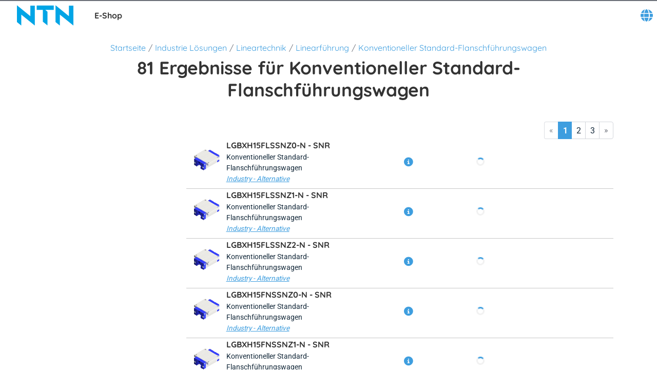

--- FILE ---
content_type: text/html; charset=utf-8
request_url: https://eshop.ntn-snr.com/de/Industrie-losungen/Lineartechnik/Linearfuhrung/Konventioneller-Standard-Flanschfuhrungswagen/c/08-02-02
body_size: 33006
content:
<!DOCTYPE html><html lang="de" dir="ltr"><head><link rel="preconnect" href="https://fonts.gstatic.com" crossorigin="">
    <meta charset="utf-8">
    <meta name="occ-backend-base-url" content="https://eshop-api.ntn-snr.com">
    <title>Konventioneller Standard-Flanschführungswagen - NTN Europe</title>
    <base href="/">
    <meta name="viewport" content="width=device-width, initial-scale=1">
    <meta name="mobile-web-app-capable" content="yes">
    <meta name="apple-mobile-web-app-capable" content="yes">
    <meta name="msapplication-starturl" content="/">
    <meta name="theme-color" content="#1976d2">
    <meta name="google-site-verification" content="FooHzMA8X7RkKL1MEnbTj8mmcLYWgtEiq2BE6sy3yJk">
    <link rel="icon" type="image/x-icon" href="public/favicon.ico">
    <style>@font-face{font-family:'Material Icons';font-style:normal;font-weight:400;src:url(https://fonts.gstatic.com/s/materialicons/v145/flUhRq6tzZclQEJ-Vdg-IuiaDsNc.woff2) format('woff2');}.material-icons{font-family:'Material Icons';font-weight:normal;font-style:normal;font-size:24px;line-height:1;letter-spacing:normal;text-transform:none;display:inline-block;white-space:nowrap;word-wrap:normal;direction:ltr;-webkit-font-feature-settings:'liga';-webkit-font-smoothing:antialiased;}</style>
  <link rel="stylesheet" href="styles-CP6LJMMU.css"><script type="text/javascript">
      (function(c,l,a,r,i,t,y){
        c[a]=c[a]||function(){(c[a].q=c[a].q||[]).push(arguments)};
        t=l.createElement(r);t.async=1;t.src="https://www.clarity.ms/tag/" + i;
        y=l.getElementsByTagName(r)[0];y.parentNode.insertBefore(t,y);
      })(window, document, "clarity", "script", "ryqy1rtqiv");
    </script><link rel="alternate" href="https://eshop.ntn-snr.com/de/Industrie-Losungen/Lineartechnik/Linearfuhrung/Konventioneller-Standard-Flanschfuhrungswagen/c/08-02-02" hreflang="de"><link rel="canonical" href="https://eshop.ntn-snr.com/de/Industrie-Losungen/Lineartechnik/Linearfuhrung/Konventioneller-Standard-Flanschfuhrungswagen/c/08-02-02"><link rel="alternate" href="https://eshop.ntn-snr.com/ru/%D0%A0%D0%B5%D1%88%D0%B5%D0%BD%D0%B8%D1%8F-%D0%B4%D0%BB%D1%8F-%D0%BF%D1%80%D0%BE%D0%BC%D1%8B%D1%88%D0%BB%D0%B5%D0%BD%D0%BD%D0%BE%D1%81%D1%82%D0%B8/%D0%9B%D0%B8%D0%BD%D0%B5%D0%B8%D0%BD%D0%B0%D1%8F-%D1%82%D0%B5%D1%85%D0%BD%D0%BE%D0%BB%D0%BE%D0%B3%D0%B8%D1%8F/%D0%9B%D0%B8%D0%BD%D0%B5%D0%B8%D0%BD%D1%8B%D0%B5-%D0%BD%D0%B0%D0%BF%D1%80%D0%B0%D0%B2%D0%BB%D1%8F%D1%8E%D1%89%D0%B8%D0%B5/%D0%9E%D0%B1%D1%8B%D1%87%D0%BD%D0%B0%D1%8F-%D1%81%D1%82%D0%B0%D0%BD%D0%B4%D0%B0%D1%80%D1%82%D0%BD%D0%B0%D1%8F-%D1%84%D0%BB%D0%B0%D0%BD%D1%86%D0%B5%D0%B2%D0%B0%D1%8F-%D0%BD%D0%B0%D0%BF%D1%80%D0%B0%D0%B2%D0%BB%D1%8F%D1%8E%D1%89%D0%B0%D1%8F-%D1%82%D0%B5%D0%BB%D0%B5%D0%B6%D0%BA%D0%B0/c/08-02-02" hreflang="ru"><link rel="alternate" href="https://eshop.ntn-snr.com/pt/Industry-solutions/Tecnologia-Linear/Guias-Lineares/Carrinho-de-guia-de-flange-padrao-convencional/c/08-02-02" hreflang="pt"><link rel="alternate" href="https://eshop.ntn-snr.com/en/Industry-solutions/Linear-Motion/Linear-Guides/Conventional-standard-flange-type-carriage/c/08-02-02" hreflang="x-default"><link rel="alternate" href="https://eshop.ntn-snr.com/en/Industry-solutions/Linear-Motion/Linear-Guides/Conventional-standard-flange-type-carriage/c/08-02-02" hreflang="en"><link rel="alternate" href="https://eshop.ntn-snr.com/it/Industry-solutions/Tecnologia-lineare/Guide-lineari/Carrello-con-guida-a-flangia-standard-convenzionale/c/08-02-02" hreflang="it"><link rel="alternate" href="https://eshop.ntn-snr.com/fr/Solutions-industrie/Technique-lineaire/Guides-lineaires/Chariot-guide-bride-conventionnel-standard/c/08-02-02" hreflang="fr"><link rel="alternate" href="https://eshop.ntn-snr.com/pl/Rozwiazania-dla-przemys%C5%82u/Technologia-liniowa/Prowadnice-liniowe/Konwencjonalny-standardowy-wozek-prowadzacy-z-ko%C5%82nierzem/c/08-02-02" hreflang="pl"><link rel="alternate" href="https://eshop.ntn-snr.com/es/Industry-solutions/Tecnologia-lineal/Guias-lineales/Carro-guia-de-brida-estandar-convencional/c/08-02-02" hreflang="es"><link rel="alternate" href="https://eshop.ntn-snr.com/tr/Endustri-cozumleri/Dogrusal-teknoloji/Lineer-K%C4%B1zaklar/Konvansiyonel-Standart-Flansl%C4%B1-Tip-Araba/c/08-02-02" hreflang="tr"><meta name="description" content="Auf dem NTN E-Shop könnnen Sie Ihr Konventioneller Standard-Flanschführungswagen kaufen.Alle Artikelinformationen und Datenblätter stehen zum download bereit."><meta name="robots" content="INDEX, FOLLOW"></head>
  <body class="">
    <app-root ng-version="19.2.18" ng-server-context="ssr"><cx-storefront tabindex="-1" class="ProductListPageTemplate stop-navigating"><cx-skip-link><div tabindex="-1" class=""><button> Weiter zu Kopfzeile </button><button> Weiter zu Hauptinhalt </button><button> Weiter zu Fußzeile </button><!----></div><!----></cx-skip-link><header id="cx-header" cxskiplink="cx-header" class="" tabindex="-1"><cx-page-layout section="header" class="header"><cx-page-slot position="SiteMessageBanner" class="SiteMessageBanner"><!----><!----><!----></cx-page-slot><cx-page-slot position="PreHeader" class="PreHeader has-components"><cx-hamburger-menu><button type="button" aria-controls="cx-header" class="cx-hamburger" aria-expanded="false" aria-label="Übersicht" title="Übersicht"><span class="hamburger-box"><span class="hamburger-inner"></span></span></button></cx-hamburger-menu><!----><!----><!----><!----><!----><!----><!----></cx-page-slot><cx-page-slot position="SiteLogo" class="SiteLogo has-components"><cx-banner><cx-generic-link title="NTN SNR"><a tabindex="0" aria-label="NTN SNR" href="de/"><!----></a><!----><!----><!----></cx-generic-link><!----><cx-media class="is-loading"><img loading="lazy" alt="NTN SNR" title="NTN SNR" src="https://eshop-api.ntn-snr.com/medias/logo-NTN-SNR.svg?context=[base64]" srcset="https://eshop-api.ntn-snr.com/medias/logo-NTN-SNR.svg?context=[base64]"><!----><!----><!----><!----><!----></cx-media><!----><!----><!----><!----><!----><!----><!----><!----></cx-banner><!----><!----><!----><!----><ntn-site-title><span class="site-title ESHOP">E-Shop</span><!----></ntn-site-title><!----><!----><!----><!----><!----><!----><!----></cx-page-slot><cx-page-slot position="SiteContext" class="SiteContext has-components"><ntn-site-context><div tabindex="0" class="site-context ntn-dropdown"><div class="ntn-dropdown-button"><cx-icon type="GLOBE" class="cx-icon fa-solid fa-globe"><!----></cx-icon></div><div class="ntn-dropdown-content"><ul><li tabindex="0" class="site-context-list-item">English</li><li tabindex="0" class="site-context-list-item">Français</li><li tabindex="0" class="site-context-list-item active">Deutsch</li><li tabindex="0" class="site-context-list-item">Italiano</li><li tabindex="0" class="site-context-list-item">Español</li><li tabindex="0" class="site-context-list-item">Português do Brasil</li><li tabindex="0" class="site-context-list-item">Polski</li><li tabindex="0" class="site-context-list-item">Русский</li><li tabindex="0" class="site-context-list-item">Türkçe</li><!----></ul></div></div><!----><!----><!----><!----></ntn-site-context><!----><!----><!----><!----><ntn-site-context><!----><!----></ntn-site-context><!----><!----><!----><!----><!----><!----><!----></cx-page-slot><!----><!----><!----></cx-page-layout><cx-page-layout section="navigation" class="navigation"><cx-page-slot position="MiniCartPopinButton" class="MiniCartPopinButton"><!----><!----><!----></cx-page-slot><cx-page-slot position="HeaderLinksPopinButton" class="HeaderLinksPopinButton"><!----><!----><!----></cx-page-slot><cx-page-slot position="NavigationBar" class="NavigationBar has-components"><ntn-category-navigation><cx-navigation-ui class="eshop flyout"><nav aria-label="Category menu"><ul role="list"><li class="back is-open"><button><cx-icon class="cx-icon fas fa-angle-left flip-at-rtl"><!----></cx-icon> Zurück </button></li><!----><li role="listitem"><!----><button aria-level="4" role="button" aria-haspopup="true" aria-expanded="false" aria-controls="AUTOMOTIVE LÖSUNGEN" aria-describedby="greeting"> AUTOMOTIVE LÖSUNGEN <!----><!----><cx-icon class="cx-icon fas fa-angle-down"><!----></cx-icon></button><!----><!----><!----><!----><!----><!----><!----><!----><div class="wrapper" id="AUTOMOTIVE-L-SUNGEN"><ul class="childs" depth="3" columns="0" aria-label="AUTOMOTIVE LÖSUNGEN"><li role="listitem"><cx-generic-link><a tabindex="0" href="de/Leistungsangebot-Automotive/c/DIAGRAM"> Automotive Aftermarket Produkten <!----></a><!----><!----><!----></cx-generic-link><!----><button aria-level="4" role="button" aria-haspopup="true" aria-expanded="false" aria-controls="Automotive Aftermarket Produkten" aria-describedby="greeting"><!----><cx-icon class="cx-icon fas fa-angle-down"><!----></cx-icon></button><!----><!----><!----><!----><!----><!----><!----><!----><div class="wrapper" id="Automotive-Aftermarket-Produkten"><ul class="childs" depth="2" wrap-after="10" columns="2" aria-label="Automotive Aftermarket Produkten"><li role="listitem"><cx-generic-link><a tabindex="0" href="de/Leistungsangebot-Automotive/Rader/c/RANGE_WHEEL"> Räder <!----></a><!----><!----><!----></cx-generic-link><!----><button aria-level="4" role="button" aria-haspopup="true" aria-expanded="false" aria-controls="Räder" aria-describedby="greeting"><!----><cx-icon class="cx-icon fas fa-angle-down"><!----></cx-icon></button><!----><!----><!----><!----><!----><!----><!----><!----><div class="wrapper" id="R-der"><ul class="childs" depth="1" columns="0" aria-label="Räder"><li role="listitem"><cx-generic-link><a tabindex="-1" aria-label="Radlagersätze. 1 of 3" href="de/Leistungsangebot-Automotive/Rader/Radlagersatze/c/KRT"> Radlagersätze <!----></a><!----><!----><!----></cx-generic-link><!----><!----><!----></li><!----><!----><li role="listitem"><cx-generic-link><a tabindex="-1" aria-label="Einzellager. 2 of 3" href="de/Leistungsangebot-Automotive/Rader/Lager-fur-Klimakompressoren/c/RLT"> Einzellager <!----></a><!----><!----><!----></cx-generic-link><!----><!----><!----></li><!----><!----><li role="listitem"><cx-generic-link><a tabindex="-1" aria-label="Bremsscheibensätze mit int. Radlager. 3 of 3" href="de/Leistungsangebot-Automotive/Rader/Bremsscheibe-mit-integriertem-Radlager/c/KFR"> Bremsscheibensätze mit int. Radlager <!----></a><!----><!----><!----></cx-generic-link><!----><!----><!----></li><!----><!----><!----></ul></div><!----></li><!----><!----><li role="listitem"><cx-generic-link><a tabindex="-1" aria-label="Bremse. 2 of 12" href="de/Leistungsangebot-Automotive/Rader/Bremsscheibe-mit-integriertem-Radlager/c/KFR"> Bremse <!----></a><!----><!----><!----></cx-generic-link><!----><!----><!----></li><!----><!----><li role="listitem"><cx-generic-link><a tabindex="0" href="de/Leistungsangebot-Automotive/Antriebswelle-%2528CVJ%2529/c/RANGE_Transmission"> Gleichlaufgelenke <!----></a><!----><!----><!----></cx-generic-link><!----><button aria-level="4" role="button" aria-haspopup="true" aria-expanded="false" aria-controls="Gleichlaufgelenke" aria-describedby="greeting"><!----><cx-icon class="cx-icon fas fa-angle-down"><!----></cx-icon></button><!----><!----><!----><!----><!----><!----><!----><!----><div class="wrapper" id="Gleichlaufgelenke"><ul class="childs" depth="1" columns="0" aria-label="Gleichlaufgelenke"><li role="listitem"><cx-generic-link><a tabindex="-1" aria-label="Komplette Antriebswellensätze. 1 of 5" href="de/Leistungsangebot-Automotive/Antriebswelle-%2528CVJ%2529/Antriebswellesatz/c/CAR"> Komplette Antriebswellensätze <!----></a><!----><!----><!----></cx-generic-link><!----><!----><!----></li><!----><!----><li role="listitem"><cx-generic-link><a tabindex="-1" aria-label="Gelenksatz. 2 of 5" href="de/Leistungsangebot-Automotive/Antriebswelle-%2528CVJ%2529/Gelenksatz/c/KJB"> Gelenksatz <!----></a><!----><!----><!----></cx-generic-link><!----><!----><!----></li><!----><!----><li role="listitem"><cx-generic-link><a tabindex="-1" aria-label="Gelenksätze, radseitig. 3 of 5" href="de/Leistungsangebot-Automotive/Antriebswelle-%2528CVJ%2529/Gelenksatz/c/KJR"> Gelenksätze, radseitig <!----></a><!----><!----><!----></cx-generic-link><!----><!----><!----></li><!----><!----><li role="listitem"><cx-generic-link><a tabindex="-1" aria-label="Gelenksätze, getriebeseite. 4 of 5" href="de/Leistungsangebot-Automotive/Antriebswelle-%2528CVJ%2529/Faltenbalgsatz-getriebeseitig/c/KSB"> Gelenksätze, getriebeseite <!----></a><!----><!----><!----></cx-generic-link><!----><!----><!----></li><!----><!----><li role="listitem"><cx-generic-link><a tabindex="-1" aria-label="Achsmanschetten-Reparatursätze. 5 of 5" href="de/Leistungsangebot-Automotive/Antriebswelle-%2528CVJ%2529/Faltenbalgsatz-radseitig/c/KSR"> Achsmanschetten-Reparatursätze <!----></a><!----><!----><!----></cx-generic-link><!----><!----><!----></li><!----><!----><!----></ul></div><!----></li><!----><!----><li role="listitem"><cx-generic-link><a tabindex="0" href="de/Leistungsangebot-Automotive/Aufhangung/c/RANGE_SUSPENSION"> Aufhängung <!----></a><!----><!----><!----></cx-generic-link><!----><button aria-level="4" role="button" aria-haspopup="true" aria-expanded="false" aria-controls="Aufhängung" aria-describedby="greeting"><!----><cx-icon class="cx-icon fas fa-angle-down"><!----></cx-icon></button><!----><!----><!----><!----><!----><!----><!----><!----><div class="wrapper" id="Aufh-ngung"><ul class="childs" depth="1" columns="0" aria-label="Aufhängung"><li role="listitem"><cx-generic-link><a tabindex="-1" aria-label="Federbeinlagersätze. 1 of 7" href="de/Leistungsangebot-Automotive/Aufhangung/Federbeinlagersatze/c/KBA"> Federbeinlagersätze <!----></a><!----><!----><!----></cx-generic-link><!----><!----><!----></li><!----><!----><li role="listitem"><cx-generic-link><a tabindex="-1" aria-label="Federbeinlager. 2 of 7" href="de/Leistungsangebot-Automotive/Aufhangung/Federbeinlager/c/RJS"> Federbeinlager <!----></a><!----><!----><!----></cx-generic-link><!----><!----><!----></li><!----><!----><li role="listitem"><cx-generic-link><a tabindex="-1" aria-label="Gummimetall Teil. 3 of 7" href="de/Leistungsangebot-Automotive/Aufhangung/Gummimetall-Teil/c/BLF"> Gummimetall Teil <!----></a><!----><!----><!----></cx-generic-link><!----><!----><!----></li><!----><!----><li role="listitem"><cx-generic-link><a tabindex="-1" aria-label="Kits für die Radaufhängung. 4 of 7" href="de/Leistungsangebot-Automotive/Aufhangung/Kits-fur-Radaufhangung/c/KBS"> Kits für die Radaufhängung <!----></a><!----><!----><!----></cx-generic-link><!----><!----><!----></li><!----><!----><li role="listitem"><cx-generic-link><a tabindex="-1" aria-label="Snr Ap Suspension Bearing. 5 of 7" href="de/Leistungsangebot-Automotive/Aufhangung/Federbeinlager-SNR-AP/c/AP"> Snr Ap Suspension Bearing <!----></a><!----><!----><!----></cx-generic-link><!----><!----><!----></li><!----><!----><li role="listitem"><cx-generic-link><a tabindex="-1" aria-label="Stoßdämpfer. 6 of 7" href="de/Leistungsangebot-Automotive/Sto%25C3%259Fdampfer/c/RANGE_AMOR"> Stoßdämpfer <!----></a><!----><!----><!----></cx-generic-link><!----><!----><!----></li><!----><!----><li role="listitem"><cx-generic-link><a tabindex="-1" aria-label="Shock Absorbers Superkits. 7 of 7" href="de/Leistungsangebot-Automotive/Shock-Absorbers-Superkits/c/RANGE_AMORSUPER"> Shock Absorbers Superkits <!----></a><!----><!----><!----></cx-generic-link><!----><!----><!----></li><!----><!----><!----></ul></div><!----></li><!----><!----><li role="listitem"><cx-generic-link><a tabindex="0" href="de/Leistungsangebot-Automotive/Drehzahlsensor/c/RANGE_CAPTEUR"> Raddrehzahlsensoren <!----></a><!----><!----><!----></cx-generic-link><!----><button aria-level="4" role="button" aria-haspopup="true" aria-expanded="false" aria-controls="Raddrehzahlsensoren" aria-describedby="greeting"><!----><cx-icon class="cx-icon fas fa-angle-down"><!----></cx-icon></button><!----><!----><!----><!----><!----><!----><!----><!----><div class="wrapper" id="Raddrehzahlsensoren"><ul class="childs" depth="1" columns="0" aria-label="Raddrehzahlsensoren"><li role="listitem"><cx-generic-link><a tabindex="-1" aria-label="Crankshaft sensor. 1 of 7" href="de/Leistungsangebot-Automotive/Drehzahlsensor/Crankshaft-sensor/c/CVI"> Crankshaft sensor <!----></a><!----><!----><!----></cx-generic-link><!----><!----><!----></li><!----><!----><li role="listitem"><cx-generic-link><a tabindex="-1" aria-label="Tire Pressure monitoring Sensor. 2 of 7" href="de/Leistungsangebot-Automotive/Drehzahlsensor/Tire-Pressure-monitoring-Sensor/c/CPP"> Tire Pressure monitoring Sensor <!----></a><!----><!----><!----></cx-generic-link><!----><!----><!----></li><!----><!----><li role="listitem"><cx-generic-link><a tabindex="-1" aria-label="Exhaust gas pressure sensor. 3 of 7" href="de/Leistungsangebot-Automotive/Drehzahlsensor/Exhaust-gas-pressure-sensor/c/CPGE"> Exhaust gas pressure sensor <!----></a><!----><!----><!----></cx-generic-link><!----><!----><!----></li><!----><!----><li role="listitem"><cx-generic-link><a tabindex="-1" aria-label="Camshaft position sensor. 4 of 7" href="de/Leistungsangebot-Automotive/Drehzahlsensor/Camshaft-position-sensor/c/CPAC"> Camshaft position sensor <!----></a><!----><!----><!----></cx-generic-link><!----><!----><!----></li><!----><!----><li role="listitem"><cx-generic-link><a tabindex="-1" aria-label="Wheel Speed Sensors. 5 of 7" href="de/Leistungsangebot-Automotive/Drehzahlsensor/Rad-Drehzahlsensor/c/CAB"> Wheel Speed Sensors <!----></a><!----><!----><!----></cx-generic-link><!----><!----><!----></li><!----><!----><li role="listitem"><cx-generic-link><a tabindex="-1" aria-label="Coolant temperature sensor. 6 of 7" href="de/Leistungsangebot-Automotive/Drehzahlsensor/Coolant-temperature-sensor/c/CTS"> Coolant temperature sensor <!----></a><!----><!----><!----></cx-generic-link><!----><!----><!----></li><!----><!----><li role="listitem"><cx-generic-link><a tabindex="-1" aria-label="Exhaust gas temperature sensor. 7 of 7" href="de/Leistungsangebot-Automotive/Drehzahlsensor/Exhaust-gas-temperature-sensor/c/CTEC"> Exhaust gas temperature sensor <!----></a><!----><!----><!----></cx-generic-link><!----><!----><!----></li><!----><!----><!----></ul></div><!----></li><!----><!----><li role="listitem"><cx-generic-link><a tabindex="0" href="de/Leistungsangebot-Automotive/Motorsteuerung/c/RANGE_ENGINE_TIMING"> Motorsteuerung <!----></a><!----><!----><!----></cx-generic-link><!----><button aria-level="4" role="button" aria-haspopup="true" aria-expanded="false" aria-controls="Motorsteuerung" aria-describedby="greeting"><!----><cx-icon class="cx-icon fas fa-angle-down"><!----></cx-icon></button><!----><!----><!----><!----><!----><!----><!----><!----><div class="wrapper" id="Motorsteuerung"><ul class="childs" depth="1" columns="0" aria-label="Motorsteuerung"><li role="listitem"><cx-generic-link><a tabindex="-1" aria-label="Zahnriemensätze mit Wasserpumpe. 1 of 7" href="de/Leistungsangebot-Automotive/Motorsteuerung/Zahnriemensatz-mit-Wasserpumpe/c/KDP"> Zahnriemensätze mit Wasserpumpe <!----></a><!----><!----><!----></cx-generic-link><!----><!----><!----></li><!----><!----><li role="listitem"><cx-generic-link><a tabindex="-1" aria-label="Zahnriemensätze. 2 of 7" href="de/Leistungsangebot-Automotive/Motorsteuerung/Zahnriemensatz/c/KDI"> Zahnriemensätze <!----></a><!----><!----><!----></cx-generic-link><!----><!----><!----></li><!----><!----><li role="listitem"><cx-generic-link><a tabindex="-1" aria-label="Steuerkettensätze. 3 of 7" href="de/Leistungsangebot-Automotive/Motorsteuerung/Steuerkettensatz/c/KDC"> Steuerkettensätze <!----></a><!----><!----><!----></cx-generic-link><!----><!----><!----></li><!----><!----><li role="listitem"><cx-generic-link><a tabindex="-1" aria-label="Umlenkrolle. 4 of 7" href="de/Leistungsangebot-Automotive/Motorsteuerung/Umlenkrolle/c/GAE"> Umlenkrolle <!----></a><!----><!----><!----></cx-generic-link><!----><!----><!----></li><!----><!----><li role="listitem"><cx-generic-link><a tabindex="-1" aria-label="Spannrolle. 5 of 7" href="de/Leistungsangebot-Automotive/Motorsteuerung/Spannrolle/c/GAT"> Spannrolle <!----></a><!----><!----><!----></cx-generic-link><!----><!----><!----></li><!----><!----><li role="listitem"><cx-generic-link><a tabindex="-1" aria-label="Elektrische Wasserpumpen. 6 of 7" href="de/Leistungsangebot-Automotive/Motorsteuerung/Elektrische-Wasserpumpen/c/PEAE"> Elektrische Wasserpumpen <!----></a><!----><!----><!----></cx-generic-link><!----><!----><!----></li><!----><!----><li role="listitem"><cx-generic-link><a tabindex="-1" aria-label="eMotor Bearings. 7 of 7" href="de/Leistungsangebot-Automotive/Motorsteuerung/eMotor-Bearings/c/ERLT"> eMotor Bearings <!----></a><!----><!----><!----></cx-generic-link><!----><!----><!----></li><!----><!----><!----></ul></div><!----></li><!----><!----><li role="listitem"><cx-generic-link><a tabindex="0" href="de/Leistungsangebot-Automotive/Nutzkraftwagen/c/RANGE_HDB"> Nutzkraftwagen <!----></a><!----><!----><!----></cx-generic-link><!----><button aria-level="4" role="button" aria-haspopup="true" aria-expanded="false" aria-controls="Nutzkraftwagen" aria-describedby="greeting"><!----><cx-icon class="cx-icon fas fa-angle-down"><!----></cx-icon></button><!----><!----><!----><!----><!----><!----><!----><!----><div class="wrapper" id="Nutzkraftwagen"><ul class="childs" depth="1" columns="0" aria-label="Nutzkraftwagen"><li role="listitem"><cx-generic-link><a tabindex="-1" aria-label="Nutzkraftwagen-Radlager. 1 of 4" href="de/Leistungsangebot-Automotive/Nutzkraftwagen/Nutzkraftwagen/c/HDB"> Nutzkraftwagen-Radlager <!----></a><!----><!----><!----></cx-generic-link><!----><!----><!----></li><!----><!----><li role="listitem"><cx-generic-link><a tabindex="-1" aria-label="Nutzkraftwagen-Getriebe. 2 of 4" href="de/Leistungsangebot-Automotive/Nutzkraftwagen/Nutzkraftwagen-Getriebe/c/PLBV"> Nutzkraftwagen-Getriebe <!----></a><!----><!----><!----></cx-generic-link><!----><!----><!----></li><!----><!----><li role="listitem"><cx-generic-link><a tabindex="-1" aria-label="Lichtmaschinenlager für Industriefahrzeuge. 3 of 4" href="de/Leistungsangebot-Automotive/Nutzkraftwagen/Hochbelastbare-Lichtmaschinenlager/c/PLMO"> Lichtmaschinenlager für Industriefahrzeuge <!----></a><!----><!----><!----></cx-generic-link><!----><!----><!----></li><!----><!----><li role="listitem"><cx-generic-link><a tabindex="-1" aria-label="Wheel hub unit with bearing. 4 of 4" href="de/Leistungsangebot-Automotive/Nutzkraftwagen/Wheel-hub-unit-with-bearing/c/HDP"> Wheel hub unit with bearing <!----></a><!----><!----><!----></cx-generic-link><!----><!----><!----></li><!----><!----><!----></ul></div><!----></li><!----><!----><li role="listitem"><cx-generic-link><a tabindex="0" href="de/Leistungsangebot-Automotive/Nebentrieb/c/RANGE_ACCESSORIES"> Nebentrieb <!----></a><!----><!----><!----></cx-generic-link><!----><button aria-level="4" role="button" aria-haspopup="true" aria-expanded="false" aria-controls="Nebentrieb" aria-describedby="greeting"><!----><cx-icon class="cx-icon fas fa-angle-down"><!----></cx-icon></button><!----><!----><!----><!----><!----><!----><!----><!----><div class="wrapper" id="Nebentrieb"><ul class="childs" depth="1" columns="0" aria-label="Nebentrieb"><li role="listitem"><cx-generic-link><a tabindex="-1" aria-label="Keilrippenriemensätze. 1 of 8" href="de/Leistungsangebot-Automotive/Nebentrieb/Keilrippenriemensatze/c/KAC"> Keilrippenriemensätze <!----></a><!----><!----><!----></cx-generic-link><!----><!----><!----></li><!----><!----><li role="listitem"><cx-generic-link><a tabindex="-1" aria-label="Keilrippenriemensätze mit Wasserpumpe. 2 of 8" href="de/Leistungsangebot-Automotive/Nebentrieb/Keilrippenriemensatze-mit-Wasserpumpe/c/KAP"> Keilrippenriemensätze mit Wasserpumpe <!----></a><!----><!----><!----></cx-generic-link><!----><!----><!----></li><!----><!----><li role="listitem"><cx-generic-link><a tabindex="-1" aria-label="Umlenkrolle für den Nebentrieb. 3 of 8" href="de/Leistungsangebot-Automotive/Nebentrieb/Umlenkrolle-fur-den-Nebentrieb/c/GAAE"> Umlenkrolle für den Nebentrieb <!----></a><!----><!----><!----></cx-generic-link><!----><!----><!----></li><!----><!----><li role="listitem"><cx-generic-link><a tabindex="-1" aria-label="Spannrolle für den Nebentrieb. 4 of 8" href="de/Leistungsangebot-Automotive/Nebentrieb/Spannrolle-fur-den-Nebentrieb/c/GAA"> Spannrolle für den Nebentrieb <!----></a><!----><!----><!----></cx-generic-link><!----><!----><!----></li><!----><!----><li role="listitem"><cx-generic-link><a tabindex="-1" aria-label="Gedämpfte Riemenscheibe. 5 of 8" href="de/Leistungsangebot-Automotive/Kurbelwellenriemenscheiben/gedampfte-Riemenscheibe/c/DPF"> Gedämpfte Riemenscheibe <!----></a><!----><!----><!----></cx-generic-link><!----><!----><!----></li><!----><!----><li role="listitem"><cx-generic-link><a tabindex="-1" aria-label="Kurbelwellenriemenscheibe. 6 of 8" href="de/Leistungsangebot-Automotive/Lichtmaschine/Freilaufriemenscheibe/c/POA"> Kurbelwellenriemenscheibe <!----></a><!----><!----><!----></cx-generic-link><!----><!----><!----></li><!----><!----><li role="listitem"><cx-generic-link><a tabindex="-1" aria-label="Poly-V Riemen für den Nebentrieb. 7 of 8" href="de/Leistungsangebot-Automotive/Nebentrieb/Poly-V-Riemen/c/CAL"> Poly-V Riemen für den Nebentrieb <!----></a><!----><!----><!----></cx-generic-link><!----><!----><!----></li><!----><!----><li role="listitem"><cx-generic-link><a tabindex="-1" aria-label="Keilriemen mit Trapezprofil (V-Riemen). 8 of 8" href="de/Leistungsangebot-Automotive/Nebentrieb/Keilriemen-mit-Trapezprofil-%2528V-Riemen%2529/c/CATR"> Keilriemen mit Trapezprofil (V-Riemen) <!----></a><!----><!----><!----></cx-generic-link><!----><!----><!----></li><!----><!----><!----></ul></div><!----></li><!----><!----><li role="listitem"><cx-generic-link><a tabindex="-1" aria-label="Kupplung. 9 of 12" href="de/Leistungsangebot-Automotive/Kupplung/c/RANGE_CLUTCH"> Kupplung <!----></a><!----><!----><!----></cx-generic-link><!----><!----><!----></li><!----><!----><li role="listitem"><cx-generic-link><a tabindex="-1" aria-label="Getriebelager. 10 of 12" href="de/Leistungsangebot-Automotive/Getriebe/c/RANGE_GEARBOXES"> Getriebelager <!----></a><!----><!----><!----></cx-generic-link><!----><!----><!----></li><!----><!----><li role="listitem"><cx-generic-link><a tabindex="-1" aria-label="Wälzlager für Klimakompressoren. 11 of 12" href="de/Leistungsangebot-Automotive/Klimaanlage/Walzlager-fur-KlimaKompressor/c/ACB"> Wälzlager für Klimakompressoren <!----></a><!----><!----><!----></cx-generic-link><!----><!----><!----></li><!----><!----><li role="listitem"><cx-generic-link><a tabindex="-1" aria-label="Werkzeuge. 12 of 12" href="de/Leistungsangebot-Automotive/Werkzeuge/c/RANGE_OUTILS"> Werkzeuge <!----></a><!----><!----><!----></cx-generic-link><!----><!----><!----></li><!----><!----><!----></ul></div><!----></li><!----><!----><!----></ul></div><!----></li><!----><!----><li role="listitem"><!----><button aria-level="4" role="button" aria-haspopup="true" aria-expanded="false" aria-controls="INDUSTRIE LÖSUNGEN" aria-describedby="greeting"> INDUSTRIE LÖSUNGEN <!----><!----><cx-icon class="cx-icon fas fa-angle-down"><!----></cx-icon></button><!----><!----><!----><!----><!----><!----><!----><!----><div class="wrapper" id="INDUSTRIE-L-SUNGEN"><ul class="childs" depth="3" columns="0" aria-label="INDUSTRIE LÖSUNGEN"><li role="listitem"><cx-generic-link><a tabindex="0" href="de/Industrie-Losungen/c/TCE"> Industrie Lösungen <!----></a><!----><!----><!----></cx-generic-link><!----><button aria-level="4" role="button" aria-haspopup="true" aria-expanded="false" aria-controls="Industrie Lösungen" aria-describedby="greeting"><!----><cx-icon class="cx-icon fas fa-angle-down"><!----></cx-icon></button><!----><!----><!----><!----><!----><!----><!----><!----><div class="wrapper" id="Industrie-L-sungen"><ul class="childs" depth="2" wrap-after="10" columns="2" aria-label="Industrie Lösungen"><li role="listitem"><cx-generic-link><a tabindex="0" href="de/Industrie-Losungen/Kugellager/c/01"> Kugellager <!----></a><!----><!----><!----></cx-generic-link><!----><button aria-level="4" role="button" aria-haspopup="true" aria-expanded="false" aria-controls="Kugellager" aria-describedby="greeting"><!----><cx-icon class="cx-icon fas fa-angle-down"><!----></cx-icon></button><!----><!----><!----><!----><!----><!----><!----><!----><div class="wrapper" id="Kugellager"><ul class="childs" depth="1" columns="0" aria-label="Kugellager"><li role="listitem"><cx-generic-link><a tabindex="-1" aria-label="Radialkugellager. 1 of 2" href="de/Industrie-Losungen/Kugellager/Radialkugellager/c/01-01"> Radialkugellager <!----></a><!----><!----><!----></cx-generic-link><!----><!----><!----></li><!----><!----><li role="listitem"><cx-generic-link><a tabindex="-1" aria-label="Axialkugellager. 2 of 2" href="de/Industrie-Losungen/Kugellager/Axialkugellager/c/01-03"> Axialkugellager <!----></a><!----><!----><!----></cx-generic-link><!----><!----><!----></li><!----><!----><!----></ul></div><!----></li><!----><!----><li role="listitem"><cx-generic-link><a tabindex="0" href="de/Industrie-Losungen/Rollenlager/c/02"> Rollenlager <!----></a><!----><!----><!----></cx-generic-link><!----><button aria-level="4" role="button" aria-haspopup="true" aria-expanded="false" aria-controls="Rollenlager" aria-describedby="greeting"><!----><cx-icon class="cx-icon fas fa-angle-down"><!----></cx-icon></button><!----><!----><!----><!----><!----><!----><!----><!----><div class="wrapper" id="Rollenlager"><ul class="childs" depth="1" columns="0" aria-label="Rollenlager"><li role="listitem"><cx-generic-link><a tabindex="-1" aria-label="Pendelrollenlager. 1 of 4" href="de/Industrie-Losungen/Rollenlager/Pendelrollenlager/c/02-01"> Pendelrollenlager <!----></a><!----><!----><!----></cx-generic-link><!----><!----><!----></li><!----><!----><li role="listitem"><cx-generic-link><a tabindex="-1" aria-label="Zylinderrollenlager. 2 of 4" href="de/Industrie-Losungen/Rollenlager/Zylinderrollenlager/c/02-02"> Zylinderrollenlager <!----></a><!----><!----><!----></cx-generic-link><!----><!----><!----></li><!----><!----><li role="listitem"><cx-generic-link><a tabindex="-1" aria-label="Kegelrollenlager. 3 of 4" href="de/Industrie-Losungen/Rollenlager/Kegelrollenlager/c/02-03"> Kegelrollenlager <!----></a><!----><!----><!----></cx-generic-link><!----><!----><!----></li><!----><!----><li role="listitem"><cx-generic-link><a tabindex="-1" aria-label="Axial-Pendelrollenlager. 4 of 4" href="de/Industrie-Losungen/Rollenlager/Zylinderrollenlager/c/02-04"> Axial-Pendelrollenlager <!----></a><!----><!----><!----></cx-generic-link><!----><!----><!----></li><!----><!----><!----></ul></div><!----></li><!----><!----><li role="listitem"><cx-generic-link><a tabindex="0" href="de/Industrie-Losungen/Nadellager/c/04"> Nadellager <!----></a><!----><!----><!----></cx-generic-link><!----><button aria-level="4" role="button" aria-haspopup="true" aria-expanded="false" aria-controls="Nadellager" aria-describedby="greeting"><!----><cx-icon class="cx-icon fas fa-angle-down"><!----></cx-icon></button><!----><!----><!----><!----><!----><!----><!----><!----><div class="wrapper" id="Nadellager"><ul class="childs" depth="1" columns="0" aria-label="Nadellager"><li role="listitem"><cx-generic-link><a tabindex="-1" aria-label="Nadellager. 1 of 8" href="de/Industrie-Losungen/Nadellager/Nadellager/c/04-02"> Nadellager <!----></a><!----><!----><!----></cx-generic-link><!----><!----><!----></li><!----><!----><li role="listitem"><cx-generic-link><a tabindex="-1" aria-label="Nadellager, gedrehte Ringe. 2 of 8" href="de/Industrie-Losungen/Nadellager/Nadellager%252C-gedrehte-Ringe/c/04-03"> Nadellager, gedrehte Ringe <!----></a><!----><!----><!----></cx-generic-link><!----><!----><!----></li><!----><!----><li role="listitem"><cx-generic-link><a tabindex="-1" aria-label="Kurvenrollen. 3 of 8" href="de/Industrie-Losungen/Nadellager/Kurvenrollen/c/04-06"> Kurvenrollen <!----></a><!----><!----><!----></cx-generic-link><!----><!----><!----></li><!----><!----><li role="listitem"><cx-generic-link><a tabindex="-1" aria-label="Nadelkäfige. 4 of 8" href="de/Industrie-Losungen/Nadellager/Nadelkafig/c/04-01"> Nadelkäfige <!----></a><!----><!----><!----></cx-generic-link><!----><!----><!----></li><!----><!----><li role="listitem"><cx-generic-link><a tabindex="-1" aria-label="Innenringe. 5 of 8" href="de/Industrie-Losungen/Nadellager/Innenringe/c/04-04"> Innenringe <!----></a><!----><!----><!----></cx-generic-link><!----><!----><!----></li><!----><!----><li role="listitem"><cx-generic-link><a tabindex="-1" aria-label="Zylinderrollenlager. 6 of 8" href="de/Industrie-Losungen/Nadellager/Zylinderrollenlager/c/04-08"> Zylinderrollenlager <!----></a><!----><!----><!----></cx-generic-link><!----><!----><!----></li><!----><!----><li role="listitem"><cx-generic-link><a tabindex="-1" aria-label="Axialnadellager. 7 of 8" href="de/Industrie-Losungen/Nadellager/Axialnadellager/c/04-07"> Axialnadellager <!----></a><!----><!----><!----></cx-generic-link><!----><!----><!----></li><!----><!----><li role="listitem"><cx-generic-link><a tabindex="-1" aria-label="Kombinierte Wälzlager. 8 of 8" href="de/Industrie-Losungen/Nadellager/Kombinierte-Walzlager/c/04-05"> Kombinierte Wälzlager <!----></a><!----><!----><!----></cx-generic-link><!----><!----><!----></li><!----><!----><!----></ul></div><!----></li><!----><!----><li role="listitem"><cx-generic-link><a tabindex="0" href="de/Industrie-Losungen/Axiallager/c/05"> Axiallager <!----></a><!----><!----><!----></cx-generic-link><!----><button aria-level="4" role="button" aria-haspopup="true" aria-expanded="false" aria-controls="Axiallager" aria-describedby="greeting"><!----><cx-icon class="cx-icon fas fa-angle-down"><!----></cx-icon></button><!----><!----><!----><!----><!----><!----><!----><!----><div class="wrapper" id="Axiallager"><ul class="childs" depth="1" columns="0" aria-label="Axiallager"><li role="listitem"><cx-generic-link><a tabindex="-1" aria-label="Axialkugellager. 1 of 3" href="de/Industrie-Losungen/Axiallager/Axialkugellager/c/05-01"> Axialkugellager <!----></a><!----><!----><!----></cx-generic-link><!----><!----><!----></li><!----><!----><li role="listitem"><cx-generic-link><a tabindex="-1" aria-label="Zylinderrollenlager. 2 of 3" href="de/Industrie-Losungen/Axiallager/Zylinderrollenlager/c/05-02"> Zylinderrollenlager <!----></a><!----><!----><!----></cx-generic-link><!----><!----><!----></li><!----><!----><li role="listitem"><cx-generic-link><a tabindex="-1" aria-label="Axialnadellager. 3 of 3" href="de/Industrie-Losungen/Axiallager/Axialnadellager/c/05-04"> Axialnadellager <!----></a><!----><!----><!----></cx-generic-link><!----><!----><!----></li><!----><!----><!----></ul></div><!----></li><!----><!----><li role="listitem"><cx-generic-link><a tabindex="0" href="de/Industrie-Losungen/Lagergehause/c/06"> Lagergehäuse <!----></a><!----><!----><!----></cx-generic-link><!----><button aria-level="4" role="button" aria-haspopup="true" aria-expanded="false" aria-controls="Lagergehäuse" aria-describedby="greeting"><!----><cx-icon class="cx-icon fas fa-angle-down"><!----></cx-icon></button><!----><!----><!----><!----><!----><!----><!----><!----><div class="wrapper" id="Lagergeh-use"><ul class="childs" depth="1" columns="0" aria-label="Lagergehäuse"><li role="listitem"><cx-generic-link><a tabindex="-1" aria-label="Geteilte Stehlagergehäuse SNC (D). 1 of 6" href="de/Industrie-Losungen/Lagergehause/Geteilte-Stehlagergehause-SNC-%2528D%2529/c/06-02"> Geteilte Stehlagergehäuse SNC (D) <!----></a><!----><!----><!----></cx-generic-link><!----><!----><!----></li><!----><!----><li role="listitem"><cx-generic-link><a tabindex="-1" aria-label="Großes Lagergehäuse SNCD30 / 31. 2 of 6" href="de/Industrie-Losungen/Lagergehause/Gro%25C3%259Fes-Lagergehause-SNCD30-31/c/06-06"> Großes Lagergehäuse SNCD30 / 31 <!----></a><!----><!----><!----></cx-generic-link><!----><!----><!----></li><!----><!----><li role="listitem"><cx-generic-link><a tabindex="-1" aria-label="Mehrlagergehäuse ZLOE / DLOE, ZLG / DLG. 3 of 6" href="de/Industrie-Losungen/Lagergehause/Mehrlagergehause-ZLOE-DLOE%252C-ZLG-DLG/c/06-03"> Mehrlagergehäuse ZLOE / DLOE, ZLG / DLG <!----></a><!----><!----><!----></cx-generic-link><!----><!----><!----></li><!----><!----><li role="listitem"><cx-generic-link><a tabindex="-1" aria-label="Geteilte Stehlagergehäuse SNOE. 4 of 6" href="de/Industrie-Losungen/Lagergehause/Geteilte-Stehlagergehause-SNOE/c/06-01"> Geteilte Stehlagergehäuse SNOE <!----></a><!----><!----><!----></cx-generic-link><!----><!----><!----></li><!----><!----><li role="listitem"><cx-generic-link><a tabindex="-1" aria-label="Flanschlagergehäuse 722500. 5 of 6" href="de/Industrie-Losungen/Lagergehause/Flanschlagergehause-722500/c/06-05"> Flanschlagergehäuse 722500 <!----></a><!----><!----><!----></cx-generic-link><!----><!----><!----></li><!----><!----><li role="listitem"><cx-generic-link><a tabindex="-1" aria-label="Scheibeneggen-Nabe. 6 of 6" href="de/Industrie-Losungen/Lagergehause/Scheibeneggen-Nabe/c/06-07"> Scheibeneggen-Nabe <!----></a><!----><!----><!----></cx-generic-link><!----><!----><!----></li><!----><!----><!----></ul></div><!----></li><!----><!----><li role="listitem"><cx-generic-link><a tabindex="0" href="de/Industrie-Losungen/Gehauselager/c/07"> Gehäuselager <!----></a><!----><!----><!----></cx-generic-link><!----><button aria-level="4" role="button" aria-haspopup="true" aria-expanded="false" aria-controls="Gehäuselager" aria-describedby="greeting"><!----><cx-icon class="cx-icon fas fa-angle-down"><!----></cx-icon></button><!----><!----><!----><!----><!----><!----><!----><!----><div class="wrapper" id="Geh-uselager"><ul class="childs" depth="1" columns="0" aria-label="Gehäuselager"><li role="listitem"><cx-generic-link><a tabindex="-1" aria-label="Gehäuselagereinheiten. 1 of 3" href="de/Industrie-Losungen/Gehauselager/Gehauselagereinheiten/c/07-02"> Gehäuselagereinheiten <!----></a><!----><!----><!----></cx-generic-link><!----><!----><!----></li><!----><!----><li role="listitem"><cx-generic-link><a tabindex="-1" aria-label="Lagereinsätze. 2 of 3" href="de/Industrie-Losungen/Gehauselager/Lagereinsatze/c/07-01"> Lagereinsätze <!----></a><!----><!----><!----></cx-generic-link><!----><!----><!----></li><!----><!----><li role="listitem"><cx-generic-link><a tabindex="-1" aria-label="Protective covers and caps. 3 of 3" href="de/Industrie-Losungen/Gehauselager/Protective-covers-and-caps/c/07-03"> Protective covers and caps <!----></a><!----><!----><!----></cx-generic-link><!----><!----><!----></li><!----><!----><!----></ul></div><!----></li><!----><!----><li role="listitem"><cx-generic-link><a tabindex="0" href="de/Industrie-Losungen/Hochprazisions-Walzlager/c/03"> Hochpräzisions-Wälzlager <!----></a><!----><!----><!----></cx-generic-link><!----><button aria-level="4" role="button" aria-haspopup="true" aria-expanded="false" aria-controls="Hochpräzisions-Wälzlager" aria-describedby="greeting"><!----><cx-icon class="cx-icon fas fa-angle-down"><!----></cx-icon></button><!----><!----><!----><!----><!----><!----><!----><!----><div class="wrapper" id="Hochpr-zisions-W-lzlager"><ul class="childs" depth="1" columns="0" aria-label="Hochpräzisions-Wälzlager"><li role="listitem"><cx-generic-link><a tabindex="-1" aria-label="Hochgenauigkeitsschrägkugellager. 1 of 1" href="de/Industrie-Losungen/Hochprazisions-Walzlager/Hochgenauigkeits-Schragkugellager/c/03-01"> Hochgenauigkeitsschrägkugellager <!----></a><!----><!----><!----></cx-generic-link><!----><!----><!----></li><!----><!----><!----></ul></div><!----></li><!----><!----><li role="listitem"><cx-generic-link><a tabindex="0" href="de/Industrie-Losungen/Lineartechnik/c/08"> Lineartechnik <!----></a><!----><!----><!----></cx-generic-link><!----><button aria-level="4" role="button" aria-haspopup="true" aria-expanded="false" aria-controls="Lineartechnik" aria-describedby="greeting"><!----><cx-icon class="cx-icon fas fa-angle-down"><!----></cx-icon></button><!----><!----><!----><!----><!----><!----><!----><!----><div class="wrapper" id="Lineartechnik"><ul class="childs" depth="1" columns="0" aria-label="Lineartechnik"><li role="listitem"><cx-generic-link><a tabindex="-1" aria-label="Kugelgewindetrieb. 1 of 3" href="de/Industrie-Losungen/Lineartechnik/Kugelgewindetriebe/c/08-03"> Kugelgewindetrieb <!----></a><!----><!----><!----></cx-generic-link><!----><!----><!----></li><!----><!----><li role="listitem"><cx-generic-link><a tabindex="-1" aria-label="Linearführungen. 2 of 3" href="de/Industrie-Losungen/Lineartechnik/Linearfuhrung/c/08-02"> Linearführungen <!----></a><!----><!----><!----></cx-generic-link><!----><!----><!----></li><!----><!----><li role="listitem"><cx-generic-link><a tabindex="-1" aria-label="Kugelbuchsen. 3 of 3" href="de/Industrie-Losungen/Lineartechnik/Kugelbuchsen/c/08-04"> Kugelbuchsen <!----></a><!----><!----><!----></cx-generic-link><!----><!----><!----></li><!----><!----><!----></ul></div><!----></li><!----><!----><li role="listitem"><cx-generic-link><a tabindex="0" href="de/Industrie-Losungen/Zubehor/c/09"> Zubehör <!----></a><!----><!----><!----></cx-generic-link><!----><button aria-level="4" role="button" aria-haspopup="true" aria-expanded="false" aria-controls="Zubehör" aria-describedby="greeting"><!----><cx-icon class="cx-icon fas fa-angle-down"><!----></cx-icon></button><!----><!----><!----><!----><!----><!----><!----><!----><div class="wrapper" id="Zubeh-r"><ul class="childs" depth="1" columns="0" aria-label="Zubehör"><li role="listitem"><cx-generic-link><a tabindex="-1" aria-label="Spannhülse. 1 of 4" href="de/Industrie-Losungen/Zubehor/Spannhulse/c/09-01"> Spannhülse <!----></a><!----><!----><!----></cx-generic-link><!----><!----><!----></li><!----><!----><li role="listitem"><cx-generic-link><a tabindex="-1" aria-label="Abziehhülse. 2 of 4" href="de/Industrie-Losungen/Zubehor/Abziehhulse/c/09-02"> Abziehhülse <!----></a><!----><!----><!----></cx-generic-link><!----><!----><!----></li><!----><!----><li role="listitem"><cx-generic-link><a tabindex="-1" aria-label="Nutmuttern. 3 of 4" href="de/Industrie-Losungen/Zubehor/Nutmuttern/c/09-03"> Nutmuttern <!----></a><!----><!----><!----></cx-generic-link><!----><!----><!----></li><!----><!----><li role="listitem"><cx-generic-link><a tabindex="-1" aria-label="Sicherungselement. 4 of 4" href="de/Industrie-Losungen/Zubehor/Sicherungselement/c/09-04"> Sicherungselement <!----></a><!----><!----><!----></cx-generic-link><!----><!----><!----></li><!----><!----><!----></ul></div><!----></li><!----><!----><li role="listitem"><cx-generic-link><a tabindex="0" href="de/Industrie-Losungen/Werkzeuge---Schmierung/c/10"> Werkzeuge - Schmierung <!----></a><!----><!----><!----></cx-generic-link><!----><button aria-level="4" role="button" aria-haspopup="true" aria-expanded="false" aria-controls="Werkzeuge - Schmierung" aria-describedby="greeting"><!----><cx-icon class="cx-icon fas fa-angle-down"><!----></cx-icon></button><!----><!----><!----><!----><!----><!----><!----><!----><div class="wrapper" id="Werkzeuge---Schmierung"><ul class="childs" depth="1" columns="0" aria-label="Werkzeuge - Schmierung"><li role="listitem"><cx-generic-link><a tabindex="-1" aria-label="Werkzeuge. 1 of 2" href="de/Industrie-Losungen/Werkzeuge---Schmierung/Werkzeuge/c/10-01"> Werkzeuge <!----></a><!----><!----><!----></cx-generic-link><!----><!----><!----></li><!----><!----><li role="listitem"><cx-generic-link><a tabindex="-1" aria-label="Schmierung. 2 of 2" href="de/Industrie-Losungen/Werkzeuge---Schmierung/Schmierung/c/10-02"> Schmierung <!----></a><!----><!----><!----></cx-generic-link><!----><!----><!----></li><!----><!----><!----></ul></div><!----></li><!----><!----><li role="listitem"><cx-generic-link><a tabindex="0" href="de/Markt-Angebot/c/MARKET_RANGE"> Markt Angebot <!----></a><!----><!----><!----></cx-generic-link><!----><button aria-level="4" role="button" aria-haspopup="true" aria-expanded="false" aria-controls="Markt Angebot" aria-describedby="greeting"><!----><cx-icon class="cx-icon fas fa-angle-down"><!----></cx-icon></button><!----><!----><!----><!----><!----><!----><!----><!----><div class="wrapper" id="Markt-Angebot"><ul class="childs" depth="1" columns="0" aria-label="Markt Angebot"><li role="listitem"><cx-generic-link><a tabindex="-1" aria-label="SENTINEL Series. 1 of 2" href="de/Markt-Angebot/SENTINEL-Series/c/SENTINEL"> SENTINEL Series <!----></a><!----><!----><!----></cx-generic-link><!----><!----><!----></li><!----><!----><li role="listitem"><cx-generic-link><a tabindex="-1" aria-label="Bike Range. 2 of 2" href="de/Markt-Angebot/Bike-range/c/BIKE"> Bike Range <!----></a><!----><!----><!----></cx-generic-link><!----><!----><!----></li><!----><!----><!----></ul></div><!----></li><!----><!----><!----></ul></div><!----></li><!----><!----><!----></ul></div><!----></li><!----><!----><li role="listitem"><!----><button aria-level="4" role="button" aria-haspopup="true" aria-expanded="false" aria-controls="Digitale Werkzeuge" aria-describedby="greeting"> Digitale Werkzeuge <!----><!----><cx-icon class="cx-icon fas fa-angle-down"><!----></cx-icon></button><!----><!----><!----><!----><!----><!----><!----><!----><div class="wrapper" id="Digitale-Werkzeuge"><ul class="childs" depth="1" wrap-after="10" columns="2" aria-label="Digitale Werkzeuge"><li role="listitem"><cx-generic-link><a href="https://eshop.ntn-snr.com/fr/bearing_calculator" tabindex="-1" aria-label="Bearing Calculator Tool. 1 of 19"> Bearing Calculator Tool <!----></a><!----><!----><!----><!----></cx-generic-link><!----><!----><!----></li><!----><!----><li role="listitem"><cx-generic-link><a tabindex="-1" aria-label="Wälzlagertechnik. 2 of 19" href="de/bearing-technology"> Wälzlagertechnik <!----></a><!----><!----><!----></cx-generic-link><!----><!----><!----></li><!----><!----><li role="listitem"><cx-generic-link><a tabindex="-1" aria-label="Care &amp; maintenance in video. 3 of 19" href="de/tutorial-videos"> Care &amp; maintenance in video <!----></a><!----><!----><!----></cx-generic-link><!----><!----><!----></li><!----><!----><li role="listitem"><cx-generic-link><a tabindex="-1" aria-label="High Precision Interchange Tool. 4 of 19" href="de/competitor"> High Precision Interchange Tool <!----></a><!----><!----><!----></cx-generic-link><!----><!----><!----></li><!----><!----><li role="listitem"><cx-generic-link><a tabindex="-1" aria-label="Partnership Program Plattform. 5 of 19" href="de/marketing-industry-homepage"> Partnership Program Plattform <!----></a><!----><!----><!----></cx-generic-link><!----><!----><!----></li><!----><!----><li role="listitem"><cx-generic-link><a tabindex="-1" aria-label="Vor- und Nachsetzzeichen Wettbewerbsvergleich. 6 of 19" href="de/prefix-suffix"> Vor- und Nachsetzzeichen Wettbewerbsvergleich <!----></a><!----><!----><!----></cx-generic-link><!----><!----><!----></li><!----><!----><li role="listitem"><cx-generic-link><a href="https://www.traceparts.com/els/ntn-snr/fr/search/ntnsnr-roulements?CatalogPath=SNR%3AF_SNR" tabindex="-1" target="_blank" rel="noopener" aria-label="SNR CAD Zeichnung. 7 of 19"> SNR CAD Zeichnung <!----></a><!----><!----><!----><!----></cx-generic-link><!----><!----><!----></li><!----><!----><li role="listitem"><cx-generic-link><a href="https://ntn.partcommunity.com/3d-cad-models/sso?languageIso=en" tabindex="-1" target="_blank" rel="noopener" aria-label="NTN CAD Zeichnung. 8 of 19"> NTN CAD Zeichnung <!----></a><!----><!----><!----><!----></cx-generic-link><!----><!----><!----></li><!----><!----><li role="listitem"><cx-generic-link><a href="https://lg-configurator.ntn-snr.de/" tabindex="-1" target="_blank" rel="noopener" aria-label="Linear Motion Konfigurator. 9 of 19"> Linear Motion Konfigurator <!----></a><!----><!----><!----><!----></cx-generic-link><!----><!----><!----></li><!----><!----><li role="listitem"><cx-generic-link><a href="https://www.ntn-snr.com/axe-standardized-linear-single-axis" tabindex="-1" target="_blank" rel="noopener" aria-label="AXE CAD Konfigurator. 10 of 19"> AXE CAD Konfigurator <!----></a><!----><!----><!----><!----></cx-generic-link><!----><!----><!----></li><!----><!----><li role="listitem"><cx-generic-link><a href="https://www.ntn-snr.com/axe-standardized-linear-axis-systems" tabindex="-1" target="_blank" rel="noopener" aria-label="AXE SYSTEMS CAD Konfigurator. 11 of 19"> AXE SYSTEMS CAD Konfigurator <!----></a><!----><!----><!----><!----></cx-generic-link><!----><!----><!----></li><!----><!----><li role="listitem"><cx-generic-link><a href="https://bs-configurator.ntn-snr.de/" tabindex="-1" target="_blank" rel="noopener" aria-label="Konfigurator für Kugelgewindetriebe. 12 of 19"> Konfigurator für Kugelgewindetriebe <!----></a><!----><!----><!----><!----></cx-generic-link><!----><!----><!----></li><!----><!----><li role="listitem"><cx-generic-link><a href="https://www.ntn-snr.com/training-bearings-ntn-snr-pedagogy" tabindex="-1" target="_blank" rel="noopener" aria-label="Schulungen. 13 of 19"> Schulungen <!----></a><!----><!----><!----><!----></cx-generic-link><!----><!----><!----></li><!----><!----><li role="listitem"><cx-generic-link><a href="https://www.ntn-snr.com/industry-masterclass" tabindex="-1" target="_blank" rel="noopener" aria-label="Industry Masterclasses. 14 of 19"> Industry Masterclasses <!----></a><!----><!----><!----><!----></cx-generic-link><!----><!----><!----></li><!----><!----><li role="listitem"><cx-generic-link><a href="https://www.ntn-snr.com/documents" tabindex="-1" target="_blank" rel="noopener" aria-label="Dokumente. 15 of 19"> Dokumente <!----></a><!----><!----><!----><!----></cx-generic-link><!----><!----><!----></li><!----><!----><li role="listitem"><cx-generic-link><a href="https://www.ntn-snr.com/failed-bearings" tabindex="-1" target="_blank" rel="noopener" aria-label="Produktanalyse. 16 of 19"> Produktanalyse <!----></a><!----><!----><!----><!----></cx-generic-link><!----><!----><!----></li><!----><!----><li role="listitem"><cx-generic-link><a href="https://www.ntn-snr.com/ntn-snr-technical-assistance" tabindex="-1" target="_blank" rel="noopener" aria-label="Technische Unterstützung. 17 of 19"> Technische Unterstützung <!----></a><!----><!----><!----><!----></cx-generic-link><!----><!----><!----></li><!----><!----><li role="listitem"><cx-generic-link><a href="https://www.ntn-snr.com/audit-automotive-bearing-assembly-lines" tabindex="-1" target="_blank" rel="noopener" aria-label="Fliessbandaudits. 18 of 19"> Fliessbandaudits <!----></a><!----><!----><!----><!----></cx-generic-link><!----><!----><!----></li><!----><!----><li role="listitem"><cx-generic-link><a href="https://www.ntn-snr.com/aircraft-maintenance" tabindex="-1" target="_blank" rel="noopener" aria-label="Untersuchungen und Reparaturen für die Luftfahrt. 19 of 19"> Untersuchungen und Reparaturen für die Luftfahrt <!----></a><!----><!----><!----><!----></cx-generic-link><!----><!----><!----></li><!----><!----><!----></ul></div><!----></li><!----><!----><!----></ul></nav><!----></cx-navigation-ui><!----><!----><!----></ntn-category-navigation><!----><!----><!----><!----><ntn-searchbox class="search-box-v2"><div role="search" aria-label="Find a product"><label class="searchbox"><input autocomplete="off" aria-describedby="initialDescription" aria-controls="results" class="searchbox-input" placeholder="REFERENZ..." aria-label="REFERENZ..."><cx-icon aria-label="reset" tabindex="0" class="reset-icon cx-icon fas fa-times-circle"><!----></cx-icon><cx-icon aria-label="search" tabindex="0" class="search-icon cx-icon fas fa-search"><!----></cx-icon></label></div><div id="results" role="dialog" class="searchbox-results"><!----><!----><!----></div><!----></ntn-searchbox><!----><!----><!----><!----><!----><!----><!----></cx-page-slot><cx-page-slot position="SiteLogin" class="SiteLogin has-components"><ntn-login><!----><a role="link" href="de/login"><cx-icon type="CIRCLE_USER" class="cx-icon fa-solid fa-circle-user"><!----></cx-icon></a><!----></ntn-login><!----><!----><!----><!----><!----><!----><!----></cx-page-slot><cx-page-slot position="MySettingsSlot" class="MySettingsSlot has-components"><ntn-settings-link><cx-generic-link tabindex="0" aria-label="Zu meinen Einrichtungen gehen"><cx-icon type="GEAR" class="cx-icon fa-solid fa-gear"><!----></cx-icon></cx-generic-link></ntn-settings-link><!----><!----><!----><!----><!----><!----><!----></cx-page-slot><!----><!----><!----></cx-page-layout></header><cx-page-slot position="BottomHeaderSlot" class="cx-bottom-header-slot BottomHeaderSlot has-components"><cx-breadcrumb><nav tabindex="-1" aria-label="breadcrumbs"><ol aria-label="breadcrumbs"><li><a href="de/">Startseite</a></li><li><a href="de/Industrie-Losungen/c/TCE">Industrie Lösungen</a></li><li><a href="de/Industrie-Losungen/Lineartechnik/c/08">Lineartechnik</a></li><li><a href="de/Industrie-Losungen/Lineartechnik/Linearfuhrung/c/08-02">Linearführung</a></li><li><a href="de/Industrie-Losungen/Lineartechnik/Linearfuhrung/Konventioneller-Standard-Flanschfuhrungswagen/c/08-02-02">Konventioneller Standard-Flanschführungswagen</a></li><!----></ol></nav></cx-breadcrumb><!----><!----><!----><!----><ntn-page-title><h1>81 Ergebnisse für Konventioneller Standard-Flanschführungswagen</h1></ntn-page-title><!----><!----><!----><!----><!----><!----><!----></cx-page-slot><cx-global-message aria-atomic="true" aria-live="assertive"><div><!----><!----><!----><!----><!----></div><!----></cx-global-message><!----><main cxskiplink="cx-main" tabindex="-1" class=""><router-outlet></router-outlet><cx-page-layout class="ProductListPageTemplate"><ntn-product-list-template><cx-page-slot position="NtnCategoryPicture" class="NtnCategoryPicture has-components"><ntn-category-picture><!----><!----></ntn-category-picture><!----><!----><!----><!----><!----><!----><!----></cx-page-slot><cx-page-slot position="NtnCategoryDescription" class="NtnCategoryDescription has-components"><ntn-category-description><div class="category-description"></div><!----></ntn-category-description><!----><!----><!----><!----><!----><!----><!----></cx-page-slot><div class="product-list-template-columns"><div class="product-list-template-left"><cx-page-slot position="NtnSubcategoriesList" class="NtnSubcategoriesList has-components"><ntn-subcategories-list><!----><!----></ntn-subcategories-list><!----><!----><!----><!----><!----><!----><!----></cx-page-slot><cx-page-slot position="ProductLeftRefinements" class="ProductLeftRefinements has-components"><ntn-product-facet-navigation class=""><button class="facet-navigation-button secondary">Produktfilter</button><ntn-active-facets role="group" aria-labelledby="cx-active-facets-groupName"><!----><!----><!----></ntn-active-facets><ntn-facet-list class="active"><!----><!----></ntn-facet-list><!----><!----></ntn-product-facet-navigation><!----><!----><!----><!----><!----><!----><!----></cx-page-slot><!----></div><div class="product-list-template-right"><cx-page-slot position="ProductListSlot" class="ProductListSlot has-components"><ntn-product-list><div class="product-list"><div class="product-list-header"><cx-pagination queryparam="currentPage"><a class="start disabled" aria-current="false" aria-disabled="true" aria-label="Go to first page" title="Go to first page" href="de/Industrie-losungen/Lineartechnik/Linearfuhrung/Konventioneller-Standard-Flanschfuhrungswagen/c/08-02-02" data-cx-focus="pagination0"> «
</a><a class="page disabled current" aria-current="true" aria-disabled="true" aria-label="Go to page 1, Selected" title="Go to page 1, Selected" href="de/Industrie-losungen/Lineartechnik/Linearfuhrung/Konventioneller-Standard-Flanschfuhrungswagen/c/08-02-02" data-cx-focus="pagination1"> 1
</a><a class="page" aria-current="false" aria-disabled="false" aria-label="Go to page 2" title="Go to page 2" href="de/Industrie-losungen/Lineartechnik/Linearfuhrung/Konventioneller-Standard-Flanschfuhrungswagen/c/08-02-02?currentPage=1" data-cx-focus="pagination2"> 2
</a><a class="page" aria-current="false" aria-disabled="false" aria-label="Go to page 3" title="Go to page 3" href="de/Industrie-losungen/Lineartechnik/Linearfuhrung/Konventioneller-Standard-Flanschfuhrungswagen/c/08-02-02?currentPage=2" data-cx-focus="pagination3"> 3
</a><a class="end" aria-current="false" aria-disabled="false" aria-label="Go to last page" title="Go to last page" href="de/Industrie-losungen/Lineartechnik/Linearfuhrung/Konventioneller-Standard-Flanschfuhrungswagen/c/08-02-02?currentPage=4" data-cx-focus="pagination4"> »
</a><!----></cx-pagination></div><div class="product-list-body"><ntn-product-list-item class=""><div class="product-list-item"><div class="product-description"><div class="product-image"><a href="de/product/LGBXH15FLSSNZ0-N-SNR/LGBXH15FLSSNZ0-N"><cx-media format="product" class="is-loading"><img loading="lazy" alt="LGBXH15FLSSNZ0-N" title="LGBXH15FLSSNZ0-N" src="https://eshop-api.ntn-snr.com/medias/industry-LGB-H-F-3.jpg-300Wx300H?context=[base64]" srcset="https://eshop-api.ntn-snr.com/medias/industry-LGB-H-F-3.jpg-96Wx96H?context=[base64] 96w, https://eshop-api.ntn-snr.com/medias/industry-LGB-H-F-3.jpg-300Wx300H?context=[base64] 284w"><!----><!----><!----><!----><!----></cx-media></a></div><!----><!----><div class="product-summary"><div><a class="product-name" href="de/product/LGBXH15FLSSNZ0-N-SNR/LGBXH15FLSSNZ0-N">LGBXH15FLSSNZ0-N - <span class="product-brand">SNR</span></a></div><div class="product-main-category">Konventioneller Standard-Flanschführungswagen</div><!----><div class="product-extra-infos"><span tabindex="0">Industry - Alternative</span><!----><!----></div><!----></div></div><div class="product-info"><cx-icon type="CIRCLE_INFO" tabindex="0" class="cx-icon fa-solid fa-circle-info"><!----></cx-icon><!----><!----></div><!----><div class="product-price"><cx-spinner class="ntn-spinner ntn-spinner-sm"><div role="status" class="loader-container"><div class="loader">Laden...</div></div></cx-spinner></div><!----><!----></div></ntn-product-list-item><!----><ntn-product-list-item class=""><div class="product-list-item"><div class="product-description"><div class="product-image"><a href="de/product/LGBXH15FLSSNZ1-N-SNR/LGBXH15FLSSNZ1-N"><cx-media format="product" class="is-loading"><img loading="lazy" alt="LGBXH15FLSSNZ1-N" title="LGBXH15FLSSNZ1-N" src="https://eshop-api.ntn-snr.com/medias/industry-LGB-H-F-3.jpg-300Wx300H?context=[base64]" srcset="https://eshop-api.ntn-snr.com/medias/industry-LGB-H-F-3.jpg-96Wx96H?context=[base64] 96w, https://eshop-api.ntn-snr.com/medias/industry-LGB-H-F-3.jpg-300Wx300H?context=[base64] 284w"><!----><!----><!----><!----><!----></cx-media></a></div><!----><!----><div class="product-summary"><div><a class="product-name" href="de/product/LGBXH15FLSSNZ1-N-SNR/LGBXH15FLSSNZ1-N">LGBXH15FLSSNZ1-N - <span class="product-brand">SNR</span></a></div><div class="product-main-category">Konventioneller Standard-Flanschführungswagen</div><!----><div class="product-extra-infos"><span tabindex="0">Industry - Alternative</span><!----><!----></div><!----></div></div><div class="product-info"><cx-icon type="CIRCLE_INFO" tabindex="0" class="cx-icon fa-solid fa-circle-info"><!----></cx-icon><!----><!----></div><!----><div class="product-price"><cx-spinner class="ntn-spinner ntn-spinner-sm"><div role="status" class="loader-container"><div class="loader">Laden...</div></div></cx-spinner></div><!----><!----></div></ntn-product-list-item><!----><ntn-product-list-item class=""><div class="product-list-item"><div class="product-description"><div class="product-image"><a href="de/product/LGBXH15FLSSNZ2-N-SNR/LGBXH15FLSSNZ2-N"><cx-media format="product" class="is-loading"><img loading="lazy" alt="LGBXH15FLSSNZ2-N" title="LGBXH15FLSSNZ2-N" src="https://eshop-api.ntn-snr.com/medias/industry-LGB-H-F-3.jpg-300Wx300H?context=[base64]" srcset="https://eshop-api.ntn-snr.com/medias/industry-LGB-H-F-3.jpg-96Wx96H?context=[base64] 96w, https://eshop-api.ntn-snr.com/medias/industry-LGB-H-F-3.jpg-300Wx300H?context=[base64] 284w"><!----><!----><!----><!----><!----></cx-media></a></div><!----><!----><div class="product-summary"><div><a class="product-name" href="de/product/LGBXH15FLSSNZ2-N-SNR/LGBXH15FLSSNZ2-N">LGBXH15FLSSNZ2-N - <span class="product-brand">SNR</span></a></div><div class="product-main-category">Konventioneller Standard-Flanschführungswagen</div><!----><div class="product-extra-infos"><span tabindex="0">Industry - Alternative</span><!----><!----></div><!----></div></div><div class="product-info"><cx-icon type="CIRCLE_INFO" tabindex="0" class="cx-icon fa-solid fa-circle-info"><!----></cx-icon><!----><!----></div><!----><div class="product-price"><cx-spinner class="ntn-spinner ntn-spinner-sm"><div role="status" class="loader-container"><div class="loader">Laden...</div></div></cx-spinner></div><!----><!----></div></ntn-product-list-item><!----><ntn-product-list-item class=""><div class="product-list-item"><div class="product-description"><div class="product-image"><a href="de/product/LGBXH15FNSSNZ0-N-SNR/LGBXH15FNSSNZ0-N"><cx-media format="product" class="is-loading"><img loading="lazy" alt="LGBXH15FNSSNZ0-N" title="LGBXH15FNSSNZ0-N" src="https://eshop-api.ntn-snr.com/medias/industry-LGB-H-F-3.jpg-300Wx300H?context=[base64]" srcset="https://eshop-api.ntn-snr.com/medias/industry-LGB-H-F-3.jpg-96Wx96H?context=[base64] 96w, https://eshop-api.ntn-snr.com/medias/industry-LGB-H-F-3.jpg-300Wx300H?context=[base64] 284w"><!----><!----><!----><!----><!----></cx-media></a></div><!----><!----><div class="product-summary"><div><a class="product-name" href="de/product/LGBXH15FNSSNZ0-N-SNR/LGBXH15FNSSNZ0-N">LGBXH15FNSSNZ0-N - <span class="product-brand">SNR</span></a></div><div class="product-main-category">Konventioneller Standard-Flanschführungswagen</div><!----><div class="product-extra-infos"><span tabindex="0">Industry - Alternative</span><!----><!----></div><!----></div></div><div class="product-info"><cx-icon type="CIRCLE_INFO" tabindex="0" class="cx-icon fa-solid fa-circle-info"><!----></cx-icon><!----><!----></div><!----><div class="product-price"><cx-spinner class="ntn-spinner ntn-spinner-sm"><div role="status" class="loader-container"><div class="loader">Laden...</div></div></cx-spinner></div><!----><!----></div></ntn-product-list-item><!----><ntn-product-list-item class=""><div class="product-list-item"><div class="product-description"><div class="product-image"><a href="de/product/LGBXH15FNSSNZ1-N-SNR/LGBXH15FNSSNZ1-N"><cx-media format="product" class="is-loading"><img loading="lazy" alt="LGBXH15FNSSNZ1-N" title="LGBXH15FNSSNZ1-N" src="https://eshop-api.ntn-snr.com/medias/industry-LGB-H-F-3.jpg-300Wx300H?context=[base64]" srcset="https://eshop-api.ntn-snr.com/medias/industry-LGB-H-F-3.jpg-96Wx96H?context=[base64] 96w, https://eshop-api.ntn-snr.com/medias/industry-LGB-H-F-3.jpg-300Wx300H?context=[base64] 284w"><!----><!----><!----><!----><!----></cx-media></a></div><!----><!----><div class="product-summary"><div><a class="product-name" href="de/product/LGBXH15FNSSNZ1-N-SNR/LGBXH15FNSSNZ1-N">LGBXH15FNSSNZ1-N - <span class="product-brand">SNR</span></a></div><div class="product-main-category">Konventioneller Standard-Flanschführungswagen</div><!----><div class="product-extra-infos"><span tabindex="0">Industry - Alternative</span><!----><!----></div><!----></div></div><div class="product-info"><cx-icon type="CIRCLE_INFO" tabindex="0" class="cx-icon fa-solid fa-circle-info"><!----></cx-icon><!----><!----></div><!----><div class="product-price"><cx-spinner class="ntn-spinner ntn-spinner-sm"><div role="status" class="loader-container"><div class="loader">Laden...</div></div></cx-spinner></div><!----><!----></div></ntn-product-list-item><!----><ntn-product-list-item class=""><div class="product-list-item"><div class="product-description"><div class="product-image"><a href="de/product/LGBXH15FNSSNZ2-N-SNR/LGBXH15FNSSNZ2-N"><cx-media format="product" class="is-loading"><img loading="lazy" alt="LGBXH15FNSSNZ2-N" title="LGBXH15FNSSNZ2-N" src="https://eshop-api.ntn-snr.com/medias/industry-LGB-H-F-3.jpg-300Wx300H?context=[base64]" srcset="https://eshop-api.ntn-snr.com/medias/industry-LGB-H-F-3.jpg-96Wx96H?context=[base64] 96w, https://eshop-api.ntn-snr.com/medias/industry-LGB-H-F-3.jpg-300Wx300H?context=[base64] 284w"><!----><!----><!----><!----><!----></cx-media></a></div><!----><!----><div class="product-summary"><div><a class="product-name" href="de/product/LGBXH15FNSSNZ2-N-SNR/LGBXH15FNSSNZ2-N">LGBXH15FNSSNZ2-N - <span class="product-brand">SNR</span></a></div><div class="product-main-category">Konventioneller Standard-Flanschführungswagen</div><!----><div class="product-extra-infos"><span tabindex="0">Industry - Alternative</span><!----><!----></div><!----></div></div><div class="product-info"><cx-icon type="CIRCLE_INFO" tabindex="0" class="cx-icon fa-solid fa-circle-info"><!----></cx-icon><!----><!----></div><!----><div class="product-price"><cx-spinner class="ntn-spinner ntn-spinner-sm"><div role="status" class="loader-container"><div class="loader">Laden...</div></div></cx-spinner></div><!----><!----></div></ntn-product-list-item><!----><ntn-product-list-item class=""><div class="product-list-item"><div class="product-description"><div class="product-image"><a href="de/product/LGBXH20FESSNZ0-N-SNR/LGBXH20FESSNZ0-N"><cx-media format="product" class="is-loading"><img loading="lazy" alt="LGBXH20FESSNZ0-N" title="LGBXH20FESSNZ0-N" src="https://eshop-api.ntn-snr.com/medias/industry-LGB-H-F-3.jpg-300Wx300H?context=[base64]" srcset="https://eshop-api.ntn-snr.com/medias/industry-LGB-H-F-3.jpg-96Wx96H?context=[base64] 96w, https://eshop-api.ntn-snr.com/medias/industry-LGB-H-F-3.jpg-300Wx300H?context=[base64] 284w"><!----><!----><!----><!----><!----></cx-media></a></div><!----><!----><div class="product-summary"><div><a class="product-name" href="de/product/LGBXH20FESSNZ0-N-SNR/LGBXH20FESSNZ0-N">LGBXH20FESSNZ0-N - <span class="product-brand">SNR</span></a></div><div class="product-main-category">Konventioneller Standard-Flanschführungswagen</div><!----><div class="product-extra-infos"><span tabindex="0">Industry - Alternative</span><!----><!----></div><!----></div></div><div class="product-info"><cx-icon type="CIRCLE_INFO" tabindex="0" class="cx-icon fa-solid fa-circle-info"><!----></cx-icon><!----><!----></div><!----><div class="product-price"><cx-spinner class="ntn-spinner ntn-spinner-sm"><div role="status" class="loader-container"><div class="loader">Laden...</div></div></cx-spinner></div><!----><!----></div></ntn-product-list-item><!----><ntn-product-list-item class=""><div class="product-list-item"><div class="product-description"><div class="product-image"><a href="de/product/LGBXH20FESSNZ1-N-SNR/LGBXH20FESSNZ1-N"><cx-media format="product" class="is-loading"><img loading="lazy" alt="LGBXH20FESSNZ1-N" title="LGBXH20FESSNZ1-N" src="https://eshop-api.ntn-snr.com/medias/industry-LGB-H-F-3.jpg-300Wx300H?context=[base64]" srcset="https://eshop-api.ntn-snr.com/medias/industry-LGB-H-F-3.jpg-96Wx96H?context=[base64] 96w, https://eshop-api.ntn-snr.com/medias/industry-LGB-H-F-3.jpg-300Wx300H?context=[base64] 284w"><!----><!----><!----><!----><!----></cx-media></a></div><!----><!----><div class="product-summary"><div><a class="product-name" href="de/product/LGBXH20FESSNZ1-N-SNR/LGBXH20FESSNZ1-N">LGBXH20FESSNZ1-N - <span class="product-brand">SNR</span></a></div><div class="product-main-category">Konventioneller Standard-Flanschführungswagen</div><!----><div class="product-extra-infos"><span tabindex="0">Industry - Alternative</span><!----><!----></div><!----></div></div><div class="product-info"><cx-icon type="CIRCLE_INFO" tabindex="0" class="cx-icon fa-solid fa-circle-info"><!----></cx-icon><!----><!----></div><!----><div class="product-price"><cx-spinner class="ntn-spinner ntn-spinner-sm"><div role="status" class="loader-container"><div class="loader">Laden...</div></div></cx-spinner></div><!----><!----></div></ntn-product-list-item><!----><ntn-product-list-item class=""><div class="product-list-item"><div class="product-description"><div class="product-image"><a href="de/product/LGBXH20FESSNZ2-N-SNR/LGBXH20FESSNZ2-N"><cx-media format="product" class="is-loading"><img loading="lazy" alt="LGBXH20FESSNZ2-N" title="LGBXH20FESSNZ2-N" src="https://eshop-api.ntn-snr.com/medias/industry-LGB-H-F-3.jpg-300Wx300H?context=[base64]" srcset="https://eshop-api.ntn-snr.com/medias/industry-LGB-H-F-3.jpg-96Wx96H?context=[base64] 96w, https://eshop-api.ntn-snr.com/medias/industry-LGB-H-F-3.jpg-300Wx300H?context=[base64] 284w"><!----><!----><!----><!----><!----></cx-media></a></div><!----><!----><div class="product-summary"><div><a class="product-name" href="de/product/LGBXH20FESSNZ2-N-SNR/LGBXH20FESSNZ2-N">LGBXH20FESSNZ2-N - <span class="product-brand">SNR</span></a></div><div class="product-main-category">Konventioneller Standard-Flanschführungswagen</div><!----><div class="product-extra-infos"><span tabindex="0">Industry - Alternative</span><!----><!----></div><!----></div></div><div class="product-info"><cx-icon type="CIRCLE_INFO" tabindex="0" class="cx-icon fa-solid fa-circle-info"><!----></cx-icon><!----><!----></div><!----><div class="product-price"><cx-spinner class="ntn-spinner ntn-spinner-sm"><div role="status" class="loader-container"><div class="loader">Laden...</div></div></cx-spinner></div><!----><!----></div></ntn-product-list-item><!----><ntn-product-list-item class=""><div class="product-list-item"><div class="product-description"><div class="product-image"><a href="de/product/LGBXH20FLSSNZ0-N-SNR/LGBXH20FLSSNZ0-N"><cx-media format="product" class="is-loading"><img loading="lazy" alt="LGBXH20FLSSNZ0-N" title="LGBXH20FLSSNZ0-N" src="https://eshop-api.ntn-snr.com/medias/industry-LGB-H-F-3.jpg-300Wx300H?context=[base64]" srcset="https://eshop-api.ntn-snr.com/medias/industry-LGB-H-F-3.jpg-96Wx96H?context=[base64] 96w, https://eshop-api.ntn-snr.com/medias/industry-LGB-H-F-3.jpg-300Wx300H?context=[base64] 284w"><!----><!----><!----><!----><!----></cx-media></a></div><!----><!----><div class="product-summary"><div><a class="product-name" href="de/product/LGBXH20FLSSNZ0-N-SNR/LGBXH20FLSSNZ0-N">LGBXH20FLSSNZ0-N - <span class="product-brand">SNR</span></a></div><div class="product-main-category">Konventioneller Standard-Flanschführungswagen</div><!----><div class="product-extra-infos"><span tabindex="0">Industry - Alternative</span><!----><!----></div><!----></div></div><div class="product-info"><cx-icon type="CIRCLE_INFO" tabindex="0" class="cx-icon fa-solid fa-circle-info"><!----></cx-icon><!----><!----></div><!----><div class="product-price"><cx-spinner class="ntn-spinner ntn-spinner-sm"><div role="status" class="loader-container"><div class="loader">Laden...</div></div></cx-spinner></div><!----><!----></div></ntn-product-list-item><!----><ntn-product-list-item class=""><div class="product-list-item"><div class="product-description"><div class="product-image"><a href="de/product/LGBXH20FLSSNZ1-N-SNR/LGBXH20FLSSNZ1-N"><cx-media format="product" class="is-loading"><img loading="lazy" alt="LGBXH20FLSSNZ1-N" title="LGBXH20FLSSNZ1-N" src="https://eshop-api.ntn-snr.com/medias/industry-LGB-H-F-3.jpg-300Wx300H?context=[base64]" srcset="https://eshop-api.ntn-snr.com/medias/industry-LGB-H-F-3.jpg-96Wx96H?context=[base64] 96w, https://eshop-api.ntn-snr.com/medias/industry-LGB-H-F-3.jpg-300Wx300H?context=[base64] 284w"><!----><!----><!----><!----><!----></cx-media></a></div><!----><!----><div class="product-summary"><div><a class="product-name" href="de/product/LGBXH20FLSSNZ1-N-SNR/LGBXH20FLSSNZ1-N">LGBXH20FLSSNZ1-N - <span class="product-brand">SNR</span></a></div><div class="product-main-category">Konventioneller Standard-Flanschführungswagen</div><!----><div class="product-extra-infos"><span tabindex="0">Industry - Alternative</span><!----><!----></div><!----></div></div><div class="product-info"><cx-icon type="CIRCLE_INFO" tabindex="0" class="cx-icon fa-solid fa-circle-info"><!----></cx-icon><!----><!----></div><!----><div class="product-price"><cx-spinner class="ntn-spinner ntn-spinner-sm"><div role="status" class="loader-container"><div class="loader">Laden...</div></div></cx-spinner></div><!----><!----></div></ntn-product-list-item><!----><ntn-product-list-item class=""><div class="product-list-item"><div class="product-description"><div class="product-image"><a href="de/product/LGBXH20FLSSNZ2-N-SNR/LGBXH20FLSSNZ2-N"><cx-media format="product" class="is-loading"><img loading="lazy" alt="LGBXH20FLSSNZ2-N" title="LGBXH20FLSSNZ2-N" src="https://eshop-api.ntn-snr.com/medias/industry-LGB-H-F-3.jpg-300Wx300H?context=[base64]" srcset="https://eshop-api.ntn-snr.com/medias/industry-LGB-H-F-3.jpg-96Wx96H?context=[base64] 96w, https://eshop-api.ntn-snr.com/medias/industry-LGB-H-F-3.jpg-300Wx300H?context=[base64] 284w"><!----><!----><!----><!----><!----></cx-media></a></div><!----><!----><div class="product-summary"><div><a class="product-name" href="de/product/LGBXH20FLSSNZ2-N-SNR/LGBXH20FLSSNZ2-N">LGBXH20FLSSNZ2-N - <span class="product-brand">SNR</span></a></div><div class="product-main-category">Konventioneller Standard-Flanschführungswagen</div><!----><div class="product-extra-infos"><span tabindex="0">Industry - Alternative</span><!----><!----></div><!----></div></div><div class="product-info"><cx-icon type="CIRCLE_INFO" tabindex="0" class="cx-icon fa-solid fa-circle-info"><!----></cx-icon><!----><!----></div><!----><div class="product-price"><cx-spinner class="ntn-spinner ntn-spinner-sm"><div role="status" class="loader-container"><div class="loader">Laden...</div></div></cx-spinner></div><!----><!----></div></ntn-product-list-item><!----><ntn-product-list-item class=""><div class="product-list-item"><div class="product-description"><div class="product-image"><a href="de/product/LGBXH20FNSSNZ0-N-SNR/LGBXH20FNSSNZ0-N"><cx-media format="product" class="is-loading"><img loading="lazy" alt="LGBXH20FNSSNZ0-N" title="LGBXH20FNSSNZ0-N" src="https://eshop-api.ntn-snr.com/medias/industry-LGB-H-F-3.jpg-300Wx300H?context=[base64]" srcset="https://eshop-api.ntn-snr.com/medias/industry-LGB-H-F-3.jpg-96Wx96H?context=[base64] 96w, https://eshop-api.ntn-snr.com/medias/industry-LGB-H-F-3.jpg-300Wx300H?context=[base64] 284w"><!----><!----><!----><!----><!----></cx-media></a></div><!----><!----><div class="product-summary"><div><a class="product-name" href="de/product/LGBXH20FNSSNZ0-N-SNR/LGBXH20FNSSNZ0-N">LGBXH20FNSSNZ0-N - <span class="product-brand">SNR</span></a></div><div class="product-main-category">Konventioneller Standard-Flanschführungswagen</div><!----><div class="product-extra-infos"><span tabindex="0">Industry - Alternative</span><!----><!----></div><!----></div></div><div class="product-info"><cx-icon type="CIRCLE_INFO" tabindex="0" class="cx-icon fa-solid fa-circle-info"><!----></cx-icon><!----><!----></div><!----><div class="product-price"><cx-spinner class="ntn-spinner ntn-spinner-sm"><div role="status" class="loader-container"><div class="loader">Laden...</div></div></cx-spinner></div><!----><!----></div></ntn-product-list-item><!----><ntn-product-list-item class=""><div class="product-list-item"><div class="product-description"><div class="product-image"><a href="de/product/LGBXH20FNSSNZ1-N-SNR/LGBXH20FNSSNZ1-N"><cx-media format="product" class="is-loading"><img loading="lazy" alt="LGBXH20FNSSNZ1-N" title="LGBXH20FNSSNZ1-N" src="https://eshop-api.ntn-snr.com/medias/industry-LGB-H-F-3.jpg-300Wx300H?context=[base64]" srcset="https://eshop-api.ntn-snr.com/medias/industry-LGB-H-F-3.jpg-96Wx96H?context=[base64] 96w, https://eshop-api.ntn-snr.com/medias/industry-LGB-H-F-3.jpg-300Wx300H?context=[base64] 284w"><!----><!----><!----><!----><!----></cx-media></a></div><!----><!----><div class="product-summary"><div><a class="product-name" href="de/product/LGBXH20FNSSNZ1-N-SNR/LGBXH20FNSSNZ1-N">LGBXH20FNSSNZ1-N - <span class="product-brand">SNR</span></a></div><div class="product-main-category">Konventioneller Standard-Flanschführungswagen</div><!----><div class="product-extra-infos"><span tabindex="0">Industry - Alternative</span><!----><!----></div><!----></div></div><div class="product-info"><cx-icon type="CIRCLE_INFO" tabindex="0" class="cx-icon fa-solid fa-circle-info"><!----></cx-icon><!----><!----></div><!----><div class="product-price"><cx-spinner class="ntn-spinner ntn-spinner-sm"><div role="status" class="loader-container"><div class="loader">Laden...</div></div></cx-spinner></div><!----><!----></div></ntn-product-list-item><!----><ntn-product-list-item class=""><div class="product-list-item"><div class="product-description"><div class="product-image"><a href="de/product/LGBXH20FNSSNZ2-N-SNR/LGBXH20FNSSNZ2-N"><cx-media format="product" class="is-loading"><img loading="lazy" alt="LGBXH20FNSSNZ2-N" title="LGBXH20FNSSNZ2-N" src="https://eshop-api.ntn-snr.com/medias/industry-LGB-H-F-3.jpg-300Wx300H?context=[base64]" srcset="https://eshop-api.ntn-snr.com/medias/industry-LGB-H-F-3.jpg-96Wx96H?context=[base64] 96w, https://eshop-api.ntn-snr.com/medias/industry-LGB-H-F-3.jpg-300Wx300H?context=[base64] 284w"><!----><!----><!----><!----><!----></cx-media></a></div><!----><!----><div class="product-summary"><div><a class="product-name" href="de/product/LGBXH20FNSSNZ2-N-SNR/LGBXH20FNSSNZ2-N">LGBXH20FNSSNZ2-N - <span class="product-brand">SNR</span></a></div><div class="product-main-category">Konventioneller Standard-Flanschführungswagen</div><!----><div class="product-extra-infos"><span tabindex="0">Industry - Alternative</span><!----><!----></div><!----></div></div><div class="product-info"><cx-icon type="CIRCLE_INFO" tabindex="0" class="cx-icon fa-solid fa-circle-info"><!----></cx-icon><!----><!----></div><!----><div class="product-price"><cx-spinner class="ntn-spinner ntn-spinner-sm"><div role="status" class="loader-container"><div class="loader">Laden...</div></div></cx-spinner></div><!----><!----></div></ntn-product-list-item><!----><ntn-product-list-item class=""><div class="product-list-item"><div class="product-description"><div class="product-image"><a href="de/product/LGBXH25FESSNZ0-N-SNR/LGBXH25FESSNZ0-N"><cx-media format="product" class="is-loading"><img loading="lazy" alt="LGBXH25FESSNZ0-N" title="LGBXH25FESSNZ0-N" src="https://eshop-api.ntn-snr.com/medias/industry-LGB-H-F-3.jpg-300Wx300H?context=[base64]" srcset="https://eshop-api.ntn-snr.com/medias/industry-LGB-H-F-3.jpg-96Wx96H?context=[base64] 96w, https://eshop-api.ntn-snr.com/medias/industry-LGB-H-F-3.jpg-300Wx300H?context=[base64] 284w"><!----><!----><!----><!----><!----></cx-media></a></div><!----><!----><div class="product-summary"><div><a class="product-name" href="de/product/LGBXH25FESSNZ0-N-SNR/LGBXH25FESSNZ0-N">LGBXH25FESSNZ0-N - <span class="product-brand">SNR</span></a></div><div class="product-main-category">Konventioneller Standard-Flanschführungswagen</div><!----><div class="product-extra-infos"><span tabindex="0">Industry - Alternative</span><!----><!----></div><!----></div></div><div class="product-info"><cx-icon type="CIRCLE_INFO" tabindex="0" class="cx-icon fa-solid fa-circle-info"><!----></cx-icon><!----><!----></div><!----><div class="product-price"><cx-spinner class="ntn-spinner ntn-spinner-sm"><div role="status" class="loader-container"><div class="loader">Laden...</div></div></cx-spinner></div><!----><!----></div></ntn-product-list-item><!----><ntn-product-list-item class=""><div class="product-list-item"><div class="product-description"><div class="product-image"><a href="de/product/LGBXH25FESSNZ1-N-SNR/LGBXH25FESSNZ1-N"><cx-media format="product" class="is-loading"><img loading="lazy" alt="LGBXH25FESSNZ1-N" title="LGBXH25FESSNZ1-N" src="https://eshop-api.ntn-snr.com/medias/industry-LGB-H-F-3.jpg-300Wx300H?context=[base64]" srcset="https://eshop-api.ntn-snr.com/medias/industry-LGB-H-F-3.jpg-96Wx96H?context=[base64] 96w, https://eshop-api.ntn-snr.com/medias/industry-LGB-H-F-3.jpg-300Wx300H?context=[base64] 284w"><!----><!----><!----><!----><!----></cx-media></a></div><!----><!----><div class="product-summary"><div><a class="product-name" href="de/product/LGBXH25FESSNZ1-N-SNR/LGBXH25FESSNZ1-N">LGBXH25FESSNZ1-N - <span class="product-brand">SNR</span></a></div><div class="product-main-category">Konventioneller Standard-Flanschführungswagen</div><!----><div class="product-extra-infos"><span tabindex="0">Industry - Alternative</span><!----><!----></div><!----></div></div><div class="product-info"><cx-icon type="CIRCLE_INFO" tabindex="0" class="cx-icon fa-solid fa-circle-info"><!----></cx-icon><!----><!----></div><!----><div class="product-price"><cx-spinner class="ntn-spinner ntn-spinner-sm"><div role="status" class="loader-container"><div class="loader">Laden...</div></div></cx-spinner></div><!----><!----></div></ntn-product-list-item><!----><ntn-product-list-item class=""><div class="product-list-item"><div class="product-description"><div class="product-image"><a href="de/product/LGBXH25FESSNZ2-N-SNR/LGBXH25FESSNZ2-N"><cx-media format="product" class="is-loading"><img loading="lazy" alt="LGBXH25FESSNZ2-N" title="LGBXH25FESSNZ2-N" src="https://eshop-api.ntn-snr.com/medias/industry-LGB-H-F-3.jpg-300Wx300H?context=[base64]" srcset="https://eshop-api.ntn-snr.com/medias/industry-LGB-H-F-3.jpg-96Wx96H?context=[base64] 96w, https://eshop-api.ntn-snr.com/medias/industry-LGB-H-F-3.jpg-300Wx300H?context=[base64] 284w"><!----><!----><!----><!----><!----></cx-media></a></div><!----><!----><div class="product-summary"><div><a class="product-name" href="de/product/LGBXH25FESSNZ2-N-SNR/LGBXH25FESSNZ2-N">LGBXH25FESSNZ2-N - <span class="product-brand">SNR</span></a></div><div class="product-main-category">Konventioneller Standard-Flanschführungswagen</div><!----><div class="product-extra-infos"><span tabindex="0">Industry - Alternative</span><!----><!----></div><!----></div></div><div class="product-info"><cx-icon type="CIRCLE_INFO" tabindex="0" class="cx-icon fa-solid fa-circle-info"><!----></cx-icon><!----><!----></div><!----><div class="product-price"><cx-spinner class="ntn-spinner ntn-spinner-sm"><div role="status" class="loader-container"><div class="loader">Laden...</div></div></cx-spinner></div><!----><!----></div></ntn-product-list-item><!----><ntn-product-list-item class=""><div class="product-list-item"><div class="product-description"><div class="product-image"><a href="de/product/LGBXH25FLSSNZ0-N-SNR/LGBXH25FLSSNZ0-N"><cx-media format="product" class="is-loading"><img loading="lazy" alt="LGBXH25FLSSNZ0-N" title="LGBXH25FLSSNZ0-N" src="https://eshop-api.ntn-snr.com/medias/industry-LGB-H-F-3.jpg-300Wx300H?context=[base64]" srcset="https://eshop-api.ntn-snr.com/medias/industry-LGB-H-F-3.jpg-96Wx96H?context=[base64] 96w, https://eshop-api.ntn-snr.com/medias/industry-LGB-H-F-3.jpg-300Wx300H?context=[base64] 284w"><!----><!----><!----><!----><!----></cx-media></a></div><!----><!----><div class="product-summary"><div><a class="product-name" href="de/product/LGBXH25FLSSNZ0-N-SNR/LGBXH25FLSSNZ0-N">LGBXH25FLSSNZ0-N - <span class="product-brand">SNR</span></a></div><div class="product-main-category">Konventioneller Standard-Flanschführungswagen</div><!----><div class="product-extra-infos"><span tabindex="0">Industry - Alternative</span><!----><!----></div><!----></div></div><div class="product-info"><cx-icon type="CIRCLE_INFO" tabindex="0" class="cx-icon fa-solid fa-circle-info"><!----></cx-icon><!----><!----></div><!----><div class="product-price"><cx-spinner class="ntn-spinner ntn-spinner-sm"><div role="status" class="loader-container"><div class="loader">Laden...</div></div></cx-spinner></div><!----><!----></div></ntn-product-list-item><!----><ntn-product-list-item class=""><div class="product-list-item"><div class="product-description"><div class="product-image"><a href="de/product/LGBXH25FLSSNZ1-N-SNR/LGBXH25FLSSNZ1-N"><cx-media format="product" class="is-loading"><img loading="lazy" alt="LGBXH25FLSSNZ1-N" title="LGBXH25FLSSNZ1-N" src="https://eshop-api.ntn-snr.com/medias/industry-LGB-H-F-3.jpg-300Wx300H?context=[base64]" srcset="https://eshop-api.ntn-snr.com/medias/industry-LGB-H-F-3.jpg-96Wx96H?context=[base64] 96w, https://eshop-api.ntn-snr.com/medias/industry-LGB-H-F-3.jpg-300Wx300H?context=[base64] 284w"><!----><!----><!----><!----><!----></cx-media></a></div><!----><!----><div class="product-summary"><div><a class="product-name" href="de/product/LGBXH25FLSSNZ1-N-SNR/LGBXH25FLSSNZ1-N">LGBXH25FLSSNZ1-N - <span class="product-brand">SNR</span></a></div><div class="product-main-category">Konventioneller Standard-Flanschführungswagen</div><!----><div class="product-extra-infos"><span tabindex="0">Industry - Alternative</span><!----><!----></div><!----></div></div><div class="product-info"><cx-icon type="CIRCLE_INFO" tabindex="0" class="cx-icon fa-solid fa-circle-info"><!----></cx-icon><!----><!----></div><!----><div class="product-price"><cx-spinner class="ntn-spinner ntn-spinner-sm"><div role="status" class="loader-container"><div class="loader">Laden...</div></div></cx-spinner></div><!----><!----></div></ntn-product-list-item><!----><!----></div><div class="product-list-bottom"><cx-pagination queryparam="currentPage"><a class="start disabled" aria-current="false" aria-disabled="true" aria-label="Go to first page" title="Go to first page" href="de/Industrie-losungen/Lineartechnik/Linearfuhrung/Konventioneller-Standard-Flanschfuhrungswagen/c/08-02-02" data-cx-focus="pagination0"> «
</a><a class="page disabled current" aria-current="true" aria-disabled="true" aria-label="Go to page 1, Selected" title="Go to page 1, Selected" href="de/Industrie-losungen/Lineartechnik/Linearfuhrung/Konventioneller-Standard-Flanschfuhrungswagen/c/08-02-02" data-cx-focus="pagination1"> 1
</a><a class="page" aria-current="false" aria-disabled="false" aria-label="Go to page 2" title="Go to page 2" href="de/Industrie-losungen/Lineartechnik/Linearfuhrung/Konventioneller-Standard-Flanschfuhrungswagen/c/08-02-02?currentPage=1" data-cx-focus="pagination2"> 2
</a><a class="page" aria-current="false" aria-disabled="false" aria-label="Go to page 3" title="Go to page 3" href="de/Industrie-losungen/Lineartechnik/Linearfuhrung/Konventioneller-Standard-Flanschfuhrungswagen/c/08-02-02?currentPage=2" data-cx-focus="pagination3"> 3
</a><a class="end" aria-current="false" aria-disabled="false" aria-label="Go to last page" title="Go to last page" href="de/Industrie-losungen/Lineartechnik/Linearfuhrung/Konventioneller-Standard-Flanschfuhrungswagen/c/08-02-02?currentPage=4" data-cx-focus="pagination4"> »
</a><!----></cx-pagination></div></div><!----></ntn-product-list><!----><!----><!----><!----><!----><!----><!----></cx-page-slot><!----></div></div></ntn-product-list-template><!----><!----></cx-page-layout><!----></main><footer cxskiplink="cx-footer" tabindex="-1" class=""><cx-page-layout section="footer" class="footer"><cx-page-slot position="NtnLeftFooter" class="NtnLeftFooter has-components"><cx-footer-navigation><cx-navigation-ui class=""><nav aria-label="Footer links"><ul role="presentation"><!----><li role="presentation"><span role="heading" aria-level="4" tabindex="-1"> Gruppe </span><!----><!----><!----><!----><!----><div class="wrapper" id="Gruppe"><ul class="childs" depth="1" columns="1" aria-label="Gruppe"><li role="listitem"><cx-generic-link><a href="https://www.ntn-snr.com/about-ntn-europe" tabindex="0" target="_blank" rel="noopener" aria-label="Über uns. 1 of 7"> Über uns <!----></a><!----><!----><!----><!----></cx-generic-link><!----><!----><!----></li><!----><!----><li role="listitem"><cx-generic-link><a href="https://www.ntn-snr.com/ntn-snr-europe" tabindex="0" target="_blank" rel="noopener" aria-label="Werte &amp; Verpflichtungen. 2 of 7"> Werte &amp; Verpflichtungen <!----></a><!----><!----><!----><!----></cx-generic-link><!----><!----><!----></li><!----><!----><li role="listitem"><cx-generic-link><a href="https://www.ntn-snr.com/ntn-snr-approach-csr" tabindex="0" target="_blank" rel="noopener" aria-label="CSR. 3 of 7"> CSR <!----></a><!----><!----><!----><!----></cx-generic-link><!----><!----><!----></li><!----><!----><li role="listitem"><cx-generic-link><a href="https://www.ntn-snr.com/manufacture-bearings" tabindex="0" target="_blank" rel="noopener" aria-label="Produktion. 4 of 7"> Produktion <!----></a><!----><!----><!----><!----></cx-generic-link><!----><!----><!----></li><!----><!----><li role="listitem"><cx-generic-link><a href="https://www.ntn-snr.com/combating-counterfeits" tabindex="0" target="_blank" rel="noopener" aria-label="Echtheit der Produkte. 5 of 7"> Echtheit der Produkte <!----></a><!----><!----><!----><!----></cx-generic-link><!----><!----><!----></li><!----><!----><li role="listitem"><cx-generic-link><a href="https://www.ntn-snr.com/news" tabindex="0" target="_blank" rel="noopener" aria-label="Neuigkeiten. 6 of 7"> Neuigkeiten <!----></a><!----><!----><!----><!----></cx-generic-link><!----><!----><!----></li><!----><!----><li role="listitem"><cx-generic-link><a href="https://www.ntn-snr.com/women-industry" tabindex="0" target="_blank" rel="noopener" aria-label="Women in industry. 7 of 7"> Women in industry <!----></a><!----><!----><!----><!----></cx-generic-link><!----><!----><!----></li><!----><!----><!----></ul></div><!----></li><!----><!----><li role="presentation"><span role="heading" aria-level="4" tabindex="-1"> Service </span><!----><!----><!----><!----><!----><div class="wrapper" id="Service"><ul class="childs" depth="1" columns="1" aria-label="Service"><li role="listitem"><cx-generic-link><a href="https://www.ntn-snr.com/failed-bearings" tabindex="0" target="_blank" rel="noopener" aria-label="Produktanalyse. 1 of 7"> Produktanalyse <!----></a><!----><!----><!----><!----></cx-generic-link><!----><!----><!----></li><!----><!----><li role="listitem"><cx-generic-link><a href="https://www.ntn-snr.com/ntn-snr-technical-assistance" tabindex="0" target="_blank" rel="noopener" aria-label="Technischer Support. 2 of 7"> Technischer Support <!----></a><!----><!----><!----><!----></cx-generic-link><!----><!----><!----></li><!----><!----><li role="listitem"><cx-generic-link><a href="https://www.ntn-snr.com/audit-automotive-bearing-assembly-lines" tabindex="0" target="_blank" rel="noopener" aria-label="Audit der Wälzlagermontage. 3 of 7"> Audit der Wälzlagermontage <!----></a><!----><!----><!----><!----></cx-generic-link><!----><!----><!----></li><!----><!----><li role="listitem"><cx-generic-link><a href="https://www.ntn-snr.com/training-bearings-ntn-pedagogy" tabindex="0" target="_blank" rel="noopener" aria-label="Überholung von luftfahrttechnischen Wälzlagern. 4 of 7"> Überholung von luftfahrttechnischen Wälzlagern <!----></a><!----><!----><!----><!----></cx-generic-link><!----><!----><!----></li><!----><!----><li role="listitem"><cx-generic-link><a href="https://www.ntn-snr.com/training-bearings-ntn-pedagogy" tabindex="0" target="_blank" rel="noopener" aria-label="Schulungen. 5 of 7"> Schulungen <!----></a><!----><!----><!----><!----></cx-generic-link><!----><!----><!----></li><!----><!----><li role="listitem"><cx-generic-link><a href="https://www.ntn-snr.com/tech-auto-center" tabindex="0" target="_blank" rel="noopener" aria-label="Training - Automotive aftermarket products. 6 of 7"> Training - Automotive aftermarket products <!----></a><!----><!----><!----><!----></cx-generic-link><!----><!----><!----></li><!----><!----><li role="listitem"><cx-generic-link><a href="https://www.ntn-snr.com/industry-masterclass" tabindex="0" target="_blank" rel="noopener" aria-label="Industry Masterclass. 7 of 7"> Industry Masterclass <!----></a><!----><!----><!----><!----></cx-generic-link><!----><!----><!----></li><!----><!----><!----></ul></div><!----></li><!----><!----><li role="presentation"><span role="heading" aria-level="4" tabindex="-1"> Online-Tools </span><!----><!----><!----><!----><!----><div class="wrapper" id="Online-Tools"><ul class="childs" depth="1" columns="1" aria-label="Online-Tools"><li role="listitem"><cx-generic-link><a href="https://www.ntn-snr.com/documents" tabindex="0" target="_blank" rel="noopener" aria-label="Dokumentation. 1 of 7"> Dokumentation <!----></a><!----><!----><!----><!----></cx-generic-link><!----><!----><!----></li><!----><!----><li role="listitem"><cx-generic-link><a href="https://ntn.partcommunity.com/3d-cad-models/sso/?languageIso=en" tabindex="0" target="_blank" rel="noopener" aria-label="CAD NTN. 2 of 7"> CAD NTN <!----></a><!----><!----><!----><!----></cx-generic-link><!----><!----><!----></li><!----><!----><li role="listitem"><cx-generic-link><a href="https://www.traceparts.com/els/ntn-snr/fr/search/ntn-europe?CatalogPath=SNR%3AF_SNR" tabindex="0" target="_blank" rel="noopener" aria-label="CAD SNR. 3 of 7"> CAD SNR <!----></a><!----><!----><!----><!----></cx-generic-link><!----><!----><!----></li><!----><!----><li role="listitem"><cx-generic-link><a href="https://www.ntnglobal.com/tool/calc/index.php?lang=en_US" tabindex="0" target="_blank" rel="noopener" aria-label="NTN bearing calculation. 4 of 7"> NTN bearing calculation <!----></a><!----><!----><!----><!----></cx-generic-link><!----><!----><!----></li><!----><!----><li role="listitem"><cx-generic-link><a href="https://configurator.ntn-snr.de/" tabindex="0" target="_blank" rel="noopener" aria-label="Linearführungs-Konfigurator. 5 of 7"> Linearführungs-Konfigurator <!----></a><!----><!----><!----><!----></cx-generic-link><!----><!----><!----></li><!----><!----><li role="listitem"><cx-generic-link><a href="https://www.ntn-snr.com/axe-standardized-linear-single-axis" tabindex="0" target="_blank" rel="noopener" aria-label="CAD Konfigurator AXE Achsen. 6 of 7"> CAD Konfigurator AXE Achsen <!----></a><!----><!----><!----><!----></cx-generic-link><!----><!----><!----></li><!----><!----><li role="listitem"><cx-generic-link><a href="https://www.ntn-snr.com/axe-standardized-linear-axis-systems" tabindex="0" target="_blank" rel="noopener" aria-label="CAD Konfigurator AXE Achssysteme. 7 of 7"> CAD Konfigurator AXE Achssysteme <!----></a><!----><!----><!----><!----></cx-generic-link><!----><!----><!----></li><!----><!----><!----></ul></div><!----></li><!----><!----><!----></ul></nav><!----></cx-navigation-ui><!----></cx-footer-navigation><!----><!----><!----><!----><ntn-footer-social-links><div class="footer-social-links"><p class="title"></p><!----></div></ntn-footer-social-links><!----><!----><!----><!----><ntn-footer-social-links><div class="footer-social-links"><p class="title">Folgen Sie uns</p><div class="links"><a target="_blank" href="https://www.linkedin.com/company/ntneurope/"><cx-media class="is-loading"><img loading="lazy" alt="linkedin-icon-new 1.svg" title="linkedin-icon-new 1.svg" src="https://eshop-api.ntn-snr.com/medias/linkedin-icon-new-1.svg?context=[base64]" srcset="https://eshop-api.ntn-snr.com/medias/linkedin-icon-new-1.svg?context=[base64]"><!----><!----><!----><!----><!----></cx-media></a><a target="_blank" href="https://www.youtube.com/channel/UCJmKiwMAJQOclsSat5AE6lQ"><cx-media class="is-loading"><img loading="lazy" alt="youtube-icon-new 1.svg" title="youtube-icon-new 1.svg" src="https://eshop-api.ntn-snr.com/medias/youtube-icon-new-1.svg?context=[base64]" srcset="https://eshop-api.ntn-snr.com/medias/youtube-icon-new-1.svg?context=[base64]"><!----><!----><!----><!----><!----></cx-media></a><a target="_blank" href="https://www.facebook.com/NTNEUROPE"><cx-media class="is-loading"><img loading="lazy" alt="facebook-icon-new 1.svg" title="facebook-icon-new 1.svg" src="https://eshop-api.ntn-snr.com/medias/facebook-icon-new-1.svg?context=[base64]" srcset="https://eshop-api.ntn-snr.com/medias/facebook-icon-new-1.svg?context=[base64]"><!----><!----><!----><!----><!----></cx-media></a><a target="_blank" href="https://www.instagram.com/ntn_europe/"><cx-media class="is-loading"><img loading="lazy" alt="instagram-icon-new 1.svg" title="instagram-icon-new 1.svg" src="https://eshop-api.ntn-snr.com/medias/instagram-icon-new-1.svg?context=[base64]" srcset="https://eshop-api.ntn-snr.com/medias/instagram-icon-new-1.svg?context=[base64]"><!----><!----><!----><!----><!----></cx-media></a><!----></div><!----></div></ntn-footer-social-links><!----><!----><!----><!----><!----><!----><!----></cx-page-slot><cx-page-slot position="Footer" class="Footer has-components"><cx-footer-navigation><cx-navigation-ui class=""><nav aria-label="Footer links"><ul role="presentation"><!----><li role="presentation"><cx-generic-link><a tabindex="0" aria-label="ANB.  of " href="de/GCU"> ANB <!----></a><!----><!----><!----></cx-generic-link><!----><!----><!----></li><!----><!----><li role="presentation"><cx-generic-link><a tabindex="0" aria-label="GCS - NTN SNR.  of " href="de/terms-and-conditions-ntn-snr"> GCS - NTN SNR <!----></a><!----><!----><!----></cx-generic-link><!----><!----><!----></li><!----><!----><li role="presentation"><cx-generic-link><a tabindex="0" aria-label="GCS - NTN UK.  of " href="de/terms-and-conditions-ntn-uk"> GCS - NTN UK <!----></a><!----><!----><!----></cx-generic-link><!----><!----><!----></li><!----><!----><li role="presentation"><cx-generic-link><a tabindex="0" aria-label="AGB NTN Waelzlager.  of " href="de/terms-and-conditions-ntn-waelzlager"> AGB NTN Waelzlager <!----></a><!----><!----><!----></cx-generic-link><!----><!----><!----></li><!----><!----><li role="presentation"><cx-generic-link><a tabindex="0" aria-label="CGV - NTN BR.  of " href="de/terms-and-conditions-zcbr"> CGV - NTN BR <!----></a><!----><!----><!----></cx-generic-link><!----><!----><!----></li><!----><!----><li role="presentation"><cx-generic-link><a tabindex="0" aria-label="Datenschutzerklärung.  of " href="de/LegalNotice"> Datenschutzerklärung <!----></a><!----><!----><!----></cx-generic-link><!----><!----><!----></li><!----><!----><!----></ul></nav><!----></cx-navigation-ui><!----></cx-footer-navigation><!----><!----><!----><!----><!----><!----><!----><!----><cx-scroll-to-top class=""><button class="cx-scroll-to-top-btn" title="Scroll back to the top of the page" aria-label="Scroll back to the top of the page"><span aria-hidden="true"><cx-icon class="caret-up-icon cx-icon fas fa-angle-up"><!----></cx-icon></span></button></cx-scroll-to-top><!----><!----><!----><!----><!----><!----><!----></cx-page-slot><!----><!----><!----></cx-page-layout></footer><!----><!----></cx-storefront></app-root>
    <noscript>Please enable JavaScript to continue using this application.</noscript>
  <link rel="modulepreload" href="chunk-4VPQJFMY.js"><link rel="modulepreload" href="chunk-EFXV3EEX.js"><link rel="modulepreload" href="chunk-O7WT5ZIX.js"><link rel="modulepreload" href="chunk-A7XY5NXU.js"><link rel="modulepreload" href="chunk-7HNZUXJ7.js"><link rel="modulepreload" href="chunk-WPRFFUY6.js"><link rel="modulepreload" href="chunk-TXD4OMEF.js"><link rel="modulepreload" href="chunk-UXQAQATJ.js"><link rel="modulepreload" href="chunk-4NJ7MHQN.js"><link rel="modulepreload" href="chunk-JSCKMBQS.js"><script src="polyfills-B6TNHZQ6.js" type="module"></script><script src="main-XJU2NCIV.js" type="module"></script>

<script id="json-ld" type="application/ld+json">[{},{"@context":"http://schema.org","@type":"BreadcrumbList","itemListElement":[{"@type":"ListItem","position":1,"item":{"@id":"/","name":"Startseite"}},{"@type":"ListItem","position":2,"item":{"@id":"/Industrie-Losungen/c/TCE","name":"Industrie Lösungen"}},{"@type":"ListItem","position":3,"item":{"@id":"/Industrie-Losungen/Lineartechnik/c/08","name":"Lineartechnik"}},{"@type":"ListItem","position":4,"item":{"@id":"/Industrie-Losungen/Lineartechnik/Linearfuhrung/c/08-02","name":"Linearführung"}},{"@type":"ListItem","position":5,"item":{"@id":"/Industrie-Losungen/Lineartechnik/Linearfuhrung/Konventioneller-Standard-Flanschfuhrungswagen/c/08-02-02","name":"Konventioneller Standard-Flanschführungswagen"}},{"@type":"ListItem","position":6,"item":{"@id":"Konventioneller Standard-Flanschführungswagen - NTN Europe","name":"Konventioneller Standard-Flanschführungswagen - NTN Europe"}}]}]</script><script id="ng-state" type="application/json">{"cx-state":{"cms":{"page":{"pageData":{"entities":{"productList":{"name":"Product List","type":"CategoryPage","template":"ProductListPageTemplate","pageId":"productList","title":"Product List","robots":["INDEX","FOLLOW"],"slots":{"NtnSubcategoriesList":{"components":[{"uid":"NtnSubcategoriesComponent","typeCode":"CMSFlexComponent","flexType":"NtnSubcategoriesComponent"}]},"NtnCategoryDescription":{"components":[{"uid":"categoryDescriptionComponent","typeCode":"NtnCategoryDescriptionComponent","flexType":"NtnCategoryDescriptionComponent"}]},"NtnCategoryContent1":{},"NtnCategoryPushProduct":{},"NtnCategoryToolsGrid":{},"NtnCategoryPicture":{"components":[{"uid":"categoryPictureComponent","typeCode":"NtnCategoryPictureComponent","flexType":"NtnCategoryPictureComponent"}]},"NtnCategoryVisualPush":{},"NtnToolsLinksList":{},"NtnCategoryContent2":{},"HeaderLinks":{},"NtnLeftFooter":{"components":[{"uid":"NtnLeftFooterNavigationComponent","typeCode":"FooterNavigationComponent","flexType":"FooterNavigationComponent"},{"uid":"SocialBlock","typeCode":"NtnSocialBlockComponent","flexType":"NtnSocialBlockComponent"},{"uid":"cmsitem_00002144","typeCode":"NtnSocialBlockComponent","flexType":"NtnSocialBlockComponent"}]},"TopHeaderSlot":{},"BottomHeaderSlot":{"components":[{"uid":"breadcrumbComponent","typeCode":"BreadcrumbComponent","flexType":"BreadcrumbComponent"},{"uid":"clone_PageTitleComponent_00025079","typeCode":"CMSFlexComponent","flexType":"PageTitleComponent"}]},"MySettingsSlot":{"components":[{"uid":"NtnMySettingsComponent","typeCode":"CMSFlexComponent","flexType":"NtnMySettingsComponent"}]},"NtnMiddleFooter1":{},"SiteContext":{"components":[{"uid":"LanguageComponent","typeCode":"CMSSiteContextComponent","flexType":"CMSSiteContextComponent"},{"uid":"CurrencyComponent","typeCode":"CMSSiteContextComponent","flexType":"CMSSiteContextComponent"}]},"NtnMiddleFooter2":{},"SiteLogo":{"components":[{"uid":"SiteLogoComponent","typeCode":"SimpleBannerComponent","flexType":"SimpleBannerComponent"},{"uid":"NtnEshopSiteTitle","typeCode":"NtnSiteTitleComponent","flexType":"NtnSiteTitleComponent"}]},"SiteLinks":{},"PlaceholderContentSlot":{},"ProductListSlot":{"components":[{"uid":"ProductListComponent","typeCode":"CMSProductListComponent","flexType":"CMSProductListComponent"}]},"NtnDoSlot":{},"SearchBox":{},"NtnRightFooter":{},"NavigationBar":{"components":[{"uid":"NtnCategoryNavComponent","typeCode":"CategoryNavigationComponent","flexType":"CategoryNavigationComponent"},{"uid":"SearchBox","typeCode":"SearchBoxComponent","flexType":"SearchBoxComponent"}]},"MiniCart":{},"ProductLeftRefinements":{"components":[{"uid":"RefinementFacetComponent","typeCode":"ProductRefinementComponent","flexType":"ProductRefinementComponent"}]},"MiniCartPopinButton":{},"Footer":{"components":[{"uid":"FooterNavigationComponent","typeCode":"FooterNavigationComponent","flexType":"FooterNavigationComponent"},{"uid":"AnonymousConsentManagementBannerComponent","typeCode":"CMSFlexComponent","flexType":"AnonymousConsentManagementBannerComponent"},{"uid":"ScrollToTopComponent","typeCode":"CMSFlexComponent","flexType":"ScrollToTopComponent"}]},"HomepageNavLink":{},"SiteMessageBanner":{},"HeaderLinksPopinButton":{},"PreHeader":{"components":[{"uid":"HamburgerMenuComponent","flexType":"HamburgerMenuComponent","typeCode":"HamburgerMenuComponent"}]},"SiteLogin":{"components":[{"uid":"LoginComponent","flexType":"LoginComponent","typeCode":"LoginComponent"}]}}}}},"index":{"content":{"entities":{}},"product":{"entities":{}},"category":{"entities":{"08-02-02":{"loading":false,"error":false,"success":true,"value":"productList"}}},"catalog":{"entities":{}}}},"components":{"entities":{"NtnSubcategoriesComponent":{"component":{"uid":"NtnSubcategoriesComponent","uuid":"eyJpdGVtSWQiOiJOdG5TdWJjYXRlZ29yaWVzQ29tcG9uZW50IiwiY2F0YWxvZ0lkIjoibnRuQ29udGVudENhdGFsb2ciLCJjYXRhbG9nVmVyc2lvbiI6Ik9ubGluZSJ9","typeCode":"CMSFlexComponent","name":"NTN Subcategories List Component","container":"false","flexType":"NtnSubcategoriesComponent","synchronizationBlocked":"false","modifiedTime":"2023-12-05T14:34:51.537+01:00"},"pageContext":{"CategoryPage-08-02-02":{"loading":false,"error":false,"success":true,"value":true}}},"categoryDescriptionComponent":{"component":{"uid":"categoryDescriptionComponent","uuid":"eyJpdGVtSWQiOiJjYXRlZ29yeURlc2NyaXB0aW9uQ29tcG9uZW50IiwiY2F0YWxvZ0lkIjoibnRuQ29udGVudENhdGFsb2ciLCJjYXRhbG9nVmVyc2lvbiI6Ik9ubGluZSJ9","typeCode":"NtnCategoryDescriptionComponent","name":"categoryDescriptionComponent","container":"false","synchronizationBlocked":"true","modifiedTime":"2025-06-10T14:47:37.675+02:00"},"pageContext":{"CategoryPage-08-02-02":{"loading":false,"error":false,"success":true,"value":true}}},"categoryPictureComponent":{"component":{"uid":"categoryPictureComponent","uuid":"eyJpdGVtSWQiOiJjYXRlZ29yeVBpY3R1cmVDb21wb25lbnQiLCJjYXRhbG9nSWQiOiJudG5Db250ZW50Q2F0YWxvZyIsImNhdGFsb2dWZXJzaW9uIjoiT25saW5lIn0=","typeCode":"NtnCategoryPictureComponent","name":"CategoryPictureComponent","container":"false","synchronizationBlocked":"true","ntnSubTitle":"test","modifiedTime":"2025-06-10T09:34:14.522+02:00"},"pageContext":{"CategoryPage-08-02-02":{"loading":false,"error":false,"success":true,"value":true}}},"NtnLeftFooterNavigationComponent":{"component":{"uid":"NtnLeftFooterNavigationComponent","uuid":"eyJpdGVtSWQiOiJOdG5MZWZ0Rm9vdGVyTmF2aWdhdGlvbkNvbXBvbmVudCIsImNhdGFsb2dJZCI6Im50bkNvbnRlbnRDYXRhbG9nIiwiY2F0YWxvZ1ZlcnNpb24iOiJPbmxpbmUifQ==","typeCode":"FooterNavigationComponent","name":"NtnLeftFooterNavigationComponent","container":"false","showLanguageCurrency":"false","synchronizationBlocked":"false","navigationNode":{"uid":"NtnLeftFooterNavNode","uuid":"eyJpdGVtSWQiOiJOdG5MZWZ0Rm9vdGVyTmF2Tm9kZSIsImNhdGFsb2dJZCI6Im50bkNvbnRlbnRDYXRhbG9nIiwiY2F0YWxvZ1ZlcnNpb24iOiJPbmxpbmUifQ==","entries":[],"children":[{"uid":"NtnFooterCompanyNavNode","uuid":"eyJpdGVtSWQiOiJOdG5Gb290ZXJDb21wYW55TmF2Tm9kZSIsImNhdGFsb2dJZCI6Im50bkNvbnRlbnRDYXRhbG9nIiwiY2F0YWxvZ1ZlcnNpb24iOiJPbmxpbmUifQ==","entries":[],"children":[{"uid":"NtnFooterCompanyAboutUsNavNode","uuid":"eyJpdGVtSWQiOiJOdG5Gb290ZXJDb21wYW55QWJvdXRVc05hdk5vZGUiLCJjYXRhbG9nSWQiOiJudG5Db250ZW50Q2F0YWxvZyIsImNhdGFsb2dWZXJzaW9uIjoiT25saW5lIn0=","entries":[{"itemId":"FooterAboutUsLink","itemSuperType":"AbstractCMSComponent","itemType":"CMSLinkComponent"}],"children":[]},{"uid":"NtnFooterCompanyValues&CommitmentsNavNode","uuid":"eyJpdGVtSWQiOiJOdG5Gb290ZXJDb21wYW55VmFsdWVzJkNvbW1pdG1lbnRzTmF2Tm9kZSIsImNhdGFsb2dJZCI6Im50bkNvbnRlbnRDYXRhbG9nIiwiY2F0YWxvZ1ZlcnNpb24iOiJPbmxpbmUifQ==","entries":[{"itemId":"FooterValues&CommitmentsLink","itemSuperType":"AbstractCMSComponent","itemType":"CMSLinkComponent"}],"children":[]},{"uid":"NtnFooterCompanyCSRNavNode","uuid":"eyJpdGVtSWQiOiJOdG5Gb290ZXJDb21wYW55Q1NSTmF2Tm9kZSIsImNhdGFsb2dJZCI6Im50bkNvbnRlbnRDYXRhbG9nIiwiY2F0YWxvZ1ZlcnNpb24iOiJPbmxpbmUifQ==","entries":[{"itemId":"FooterCSRLink","itemSuperType":"AbstractCMSComponent","itemType":"CMSLinkComponent"}],"children":[]},{"uid":"NtnFooterCompanyIndustrialisationNavNode","uuid":"eyJpdGVtSWQiOiJOdG5Gb290ZXJDb21wYW55SW5kdXN0cmlhbGlzYXRpb25OYXZOb2RlIiwiY2F0YWxvZ0lkIjoibnRuQ29udGVudENhdGFsb2ciLCJjYXRhbG9nVmVyc2lvbiI6Ik9ubGluZSJ9","entries":[{"itemId":"FooterIndustrialisationLink","itemSuperType":"AbstractCMSComponent","itemType":"CMSLinkComponent"}],"children":[]},{"uid":"NtnFooterCompanyGenuinePartsNavNode","uuid":"eyJpdGVtSWQiOiJOdG5Gb290ZXJDb21wYW55R2VudWluZVBhcnRzTmF2Tm9kZSIsImNhdGFsb2dJZCI6Im50bkNvbnRlbnRDYXRhbG9nIiwiY2F0YWxvZ1ZlcnNpb24iOiJPbmxpbmUifQ==","entries":[{"itemId":"FooterGenuinePartsLink","itemSuperType":"AbstractCMSComponent","itemType":"CMSLinkComponent"}],"children":[]},{"uid":"NtnFooterCompanyNewsNavNode","uuid":"eyJpdGVtSWQiOiJOdG5Gb290ZXJDb21wYW55TmV3c05hdk5vZGUiLCJjYXRhbG9nSWQiOiJudG5Db250ZW50Q2F0YWxvZyIsImNhdGFsb2dWZXJzaW9uIjoiT25saW5lIn0=","entries":[{"itemId":"FooterNewsLink","itemSuperType":"AbstractCMSComponent","itemType":"CMSLinkComponent"}],"children":[]},{"uid":"NtnFooterCompanyWomenInIndustryNavNode","uuid":"eyJpdGVtSWQiOiJOdG5Gb290ZXJDb21wYW55V29tZW5JbkluZHVzdHJ5TmF2Tm9kZSIsImNhdGFsb2dJZCI6Im50bkNvbnRlbnRDYXRhbG9nIiwiY2F0YWxvZ1ZlcnNpb24iOiJPbmxpbmUifQ==","entries":[{"itemId":"FooterWomenInIndustryLink","itemSuperType":"AbstractCMSComponent","itemType":"CMSLinkComponent"}],"children":[]}],"title":"Gruppe"},{"uid":"NtnFooterServicesNavNode","uuid":"eyJpdGVtSWQiOiJOdG5Gb290ZXJTZXJ2aWNlc05hdk5vZGUiLCJjYXRhbG9nSWQiOiJudG5Db250ZW50Q2F0YWxvZyIsImNhdGFsb2dWZXJzaW9uIjoiT25saW5lIn0=","entries":[],"children":[{"uid":"NtnFooterServicesProductAnalysisNavNode","uuid":"eyJpdGVtSWQiOiJOdG5Gb290ZXJTZXJ2aWNlc1Byb2R1Y3RBbmFseXNpc05hdk5vZGUiLCJjYXRhbG9nSWQiOiJudG5Db250ZW50Q2F0YWxvZyIsImNhdGFsb2dWZXJzaW9uIjoiT25saW5lIn0=","entries":[{"itemId":"FooterProductAnalysisLink","itemSuperType":"AbstractCMSComponent","itemType":"CMSLinkComponent"}],"children":[]},{"uid":"NtnFooterServicesTechnicalAssisatanceNavNode","uuid":"eyJpdGVtSWQiOiJOdG5Gb290ZXJTZXJ2aWNlc1RlY2huaWNhbEFzc2lzYXRhbmNlTmF2Tm9kZSIsImNhdGFsb2dJZCI6Im50bkNvbnRlbnRDYXRhbG9nIiwiY2F0YWxvZ1ZlcnNpb24iOiJPbmxpbmUifQ==","entries":[{"itemId":"FooterTechnicalAssitanceLink","itemSuperType":"AbstractCMSComponent","itemType":"CMSLinkComponent"}],"children":[]},{"uid":"NtnFooterServicesAuditOfAssemblyLinesNavNode","uuid":"eyJpdGVtSWQiOiJOdG5Gb290ZXJTZXJ2aWNlc0F1ZGl0T2ZBc3NlbWJseUxpbmVzTmF2Tm9kZSIsImNhdGFsb2dJZCI6Im50bkNvbnRlbnRDYXRhbG9nIiwiY2F0YWxvZ1ZlcnNpb24iOiJPbmxpbmUifQ==","entries":[{"itemId":"FooterAuditOfAssemblyLinesLink","itemSuperType":"AbstractCMSComponent","itemType":"CMSLinkComponent"}],"children":[]},{"uid":"NtnFooterServicesAerospaceInspectionAndRepairNavNode","uuid":"eyJpdGVtSWQiOiJOdG5Gb290ZXJTZXJ2aWNlc0Flcm9zcGFjZUluc3BlY3Rpb25BbmRSZXBhaXJOYXZOb2RlIiwiY2F0YWxvZ0lkIjoibnRuQ29udGVudENhdGFsb2ciLCJjYXRhbG9nVmVyc2lvbiI6Ik9ubGluZSJ9","entries":[{"itemId":"FooterAerospaceInspectionAndRepairLink","itemSuperType":"AbstractCMSComponent","itemType":"CMSLinkComponent"}],"children":[]},{"uid":"NtnFooterServicesTrainingIndustryProductsNavNode","uuid":"eyJpdGVtSWQiOiJOdG5Gb290ZXJTZXJ2aWNlc1RyYWluaW5nSW5kdXN0cnlQcm9kdWN0c05hdk5vZGUiLCJjYXRhbG9nSWQiOiJudG5Db250ZW50Q2F0YWxvZyIsImNhdGFsb2dWZXJzaW9uIjoiT25saW5lIn0=","entries":[{"itemId":"cmsitem_00106000","itemSuperType":"AbstractCMSComponent","itemType":"CMSLinkComponent"}],"children":[],"title":"Schulungen"},{"uid":"NtnFooterServicesTrainingAutomotiveAftermarketProductsNavNode","uuid":"eyJpdGVtSWQiOiJOdG5Gb290ZXJTZXJ2aWNlc1RyYWluaW5nQXV0b21vdGl2ZUFmdGVybWFya2V0UHJvZHVjdHNOYXZOb2RlIiwiY2F0YWxvZ0lkIjoibnRuQ29udGVudENhdGFsb2ciLCJjYXRhbG9nVmVyc2lvbiI6Ik9ubGluZSJ9","entries":[{"itemId":"FooterTrainingAutomotiveAftermarketProductsLink","itemSuperType":"AbstractCMSComponent","itemType":"CMSLinkComponent"}],"children":[]},{"uid":"NtnFooterServicesIndustryMasterclassNavNode","uuid":"eyJpdGVtSWQiOiJOdG5Gb290ZXJTZXJ2aWNlc0luZHVzdHJ5TWFzdGVyY2xhc3NOYXZOb2RlIiwiY2F0YWxvZ0lkIjoibnRuQ29udGVudENhdGFsb2ciLCJjYXRhbG9nVmVyc2lvbiI6Ik9ubGluZSJ9","entries":[{"itemId":"FooterIndustryMasterclassLink","itemSuperType":"AbstractCMSComponent","itemType":"CMSLinkComponent"}],"children":[]}],"title":"Service"},{"uid":"NtnFooterToolsNavNode","uuid":"eyJpdGVtSWQiOiJOdG5Gb290ZXJUb29sc05hdk5vZGUiLCJjYXRhbG9nSWQiOiJudG5Db250ZW50Q2F0YWxvZyIsImNhdGFsb2dWZXJzaW9uIjoiT25saW5lIn0=","entries":[],"children":[{"uid":"NtnFooterToolsDocumentationNavNode","uuid":"eyJpdGVtSWQiOiJOdG5Gb290ZXJUb29sc0RvY3VtZW50YXRpb25OYXZOb2RlIiwiY2F0YWxvZ0lkIjoibnRuQ29udGVudENhdGFsb2ciLCJjYXRhbG9nVmVyc2lvbiI6Ik9ubGluZSJ9","entries":[{"itemId":"FooterDocumentationLink","itemSuperType":"AbstractCMSComponent","itemType":"CMSLinkComponent"}],"children":[]},{"uid":"NtnFooterToolsNTNCADNavNode","uuid":"eyJpdGVtSWQiOiJOdG5Gb290ZXJUb29sc05UTkNBRE5hdk5vZGUiLCJjYXRhbG9nSWQiOiJudG5Db250ZW50Q2F0YWxvZyIsImNhdGFsb2dWZXJzaW9uIjoiT25saW5lIn0=","entries":[{"itemId":"FooterNTNCADLink","itemSuperType":"AbstractCMSComponent","itemType":"CMSLinkComponent"}],"children":[]},{"uid":"NtnFooterToolsSNRCADNavNode","uuid":"eyJpdGVtSWQiOiJOdG5Gb290ZXJUb29sc1NOUkNBRE5hdk5vZGUiLCJjYXRhbG9nSWQiOiJudG5Db250ZW50Q2F0YWxvZyIsImNhdGFsb2dWZXJzaW9uIjoiT25saW5lIn0=","entries":[{"itemId":"FooterSNRCADLink","itemSuperType":"AbstractCMSComponent","itemType":"CMSLinkComponent"}],"children":[]},{"uid":"NtnFooterToolsNTNBearingCalculationNavNode","uuid":"eyJpdGVtSWQiOiJOdG5Gb290ZXJUb29sc05UTkJlYXJpbmdDYWxjdWxhdGlvbk5hdk5vZGUiLCJjYXRhbG9nSWQiOiJudG5Db250ZW50Q2F0YWxvZyIsImNhdGFsb2dWZXJzaW9uIjoiT25saW5lIn0=","entries":[{"itemId":"FooterNTNBearingCalculationLink","itemSuperType":"AbstractCMSComponent","itemType":"CMSLinkComponent"}],"children":[]},{"uid":"NtnFooterToolsLinearGuideOnlineConfiguratorNavNode","uuid":"eyJpdGVtSWQiOiJOdG5Gb290ZXJUb29sc0xpbmVhckd1aWRlT25saW5lQ29uZmlndXJhdG9yTmF2Tm9kZSIsImNhdGFsb2dJZCI6Im50bkNvbnRlbnRDYXRhbG9nIiwiY2F0YWxvZ1ZlcnNpb24iOiJPbmxpbmUifQ==","entries":[{"itemId":"FooterLinearGuideOnlineConfiguratorLink","itemSuperType":"AbstractCMSComponent","itemType":"CMSLinkComponent"}],"children":[]},{"uid":"NtnFooterToolsCADConfiguratorAXElinearAxisNavNode","uuid":"eyJpdGVtSWQiOiJOdG5Gb290ZXJUb29sc0NBRENvbmZpZ3VyYXRvckFYRWxpbmVhckF4aXNOYXZOb2RlIiwiY2F0YWxvZ0lkIjoibnRuQ29udGVudENhdGFsb2ciLCJjYXRhbG9nVmVyc2lvbiI6Ik9ubGluZSJ9","entries":[{"itemId":"FooterCADConfiguratorAXElinearAxisLink","itemSuperType":"AbstractCMSComponent","itemType":"CMSLinkComponent"}],"children":[]},{"uid":"NtnFooterToolsCADConfiguratorAXELinearAxisSystemNavNode","uuid":"eyJpdGVtSWQiOiJOdG5Gb290ZXJUb29sc0NBRENvbmZpZ3VyYXRvckFYRUxpbmVhckF4aXNTeXN0ZW1OYXZOb2RlIiwiY2F0YWxvZ0lkIjoibnRuQ29udGVudENhdGFsb2ciLCJjYXRhbG9nVmVyc2lvbiI6Ik9ubGluZSJ9","entries":[{"itemId":"FooterCADConfiguratorAXELinearAxisSystemLink","itemSuperType":"AbstractCMSComponent","itemType":"CMSLinkComponent"}],"children":[]}],"title":"Online-Tools"}]},"modifiedTime":"2023-07-04T16:30:20.463+02:00"},"pageContext":{"CategoryPage-08-02-02":{"loading":false,"error":false,"success":true,"value":true}}},"SocialBlock":{"component":{"uid":"SocialBlock","uuid":"eyJpdGVtSWQiOiJTb2NpYWxCbG9jayIsImNhdGFsb2dJZCI6Im50bkNvbnRlbnRDYXRhbG9nIiwiY2F0YWxvZ1ZlcnNpb24iOiJPbmxpbmUifQ==","typeCode":"NtnSocialBlockComponent","name":"NTN - Social Block Component","container":"false","synchronizationBlocked":"false","modifiedTime":"2023-07-04T16:30:04.268+02:00"},"pageContext":{"CategoryPage-08-02-02":{"loading":false,"error":false,"success":true,"value":true}}},"cmsitem_00002144":{"component":{"uid":"cmsitem_00002144","uuid":"eyJpdGVtSWQiOiJjbXNpdGVtXzAwMDAyMTQ0IiwiY2F0YWxvZ0lkIjoibnRuQ29udGVudENhdGFsb2ciLCJjYXRhbG9nVmVyc2lvbiI6Ik9ubGluZSJ9","typeCode":"NtnSocialBlockComponent","name":"Social block","container":"false","ntnImageLinks":"cmsitem_00002142 cmsitem_00002147 cmsitem_00002148 cmsitem_00002149","children":"cmsitem_00002149 cmsitem_00002147 cmsitem_00002142 cmsitem_00002148","synchronizationBlocked":"false","ntnTitle":"Folgen Sie uns","parents":"cmsitem_00002142 cmsitem_00002143 cmsitem_00002147 cmsitem_00002148 cmsitem_00002149","modifiedTime":"2025-11-12T08:31:11.413+01:00"},"pageContext":{"CategoryPage-08-02-02":{"loading":false,"error":false,"success":true,"value":true}}},"breadcrumbComponent":{"component":{"uid":"breadcrumbComponent","uuid":"eyJpdGVtSWQiOiJicmVhZGNydW1iQ29tcG9uZW50IiwiY2F0YWxvZ0lkIjoibnRuQ29udGVudENhdGFsb2ciLCJjYXRhbG9nVmVyc2lvbiI6Ik9ubGluZSJ9","typeCode":"BreadcrumbComponent","name":"Breadcrumb CMS Component","container":"false","synchronizationBlocked":"false","modifiedTime":"2025-06-05T11:21:46.266+02:00"},"pageContext":{"CategoryPage-08-02-02":{"loading":false,"error":false,"success":true,"value":true}}},"clone_PageTitleComponent_00025079":{"component":{"uid":"clone_PageTitleComponent_00025079","uuid":"eyJpdGVtSWQiOiJjbG9uZV9QYWdlVGl0bGVDb21wb25lbnRfMDAwMjUwNzkiLCJjYXRhbG9nSWQiOiJudG5Db250ZW50Q2F0YWxvZyIsImNhdGFsb2dWZXJzaW9uIjoiT25saW5lIn0=","typeCode":"CMSFlexComponent","name":"Clone of PageTitleComponent","container":"false","flexType":"PageTitleComponent","synchronizationBlocked":"false","ntnTitle":"Tools Homepage","modifiedTime":"2026-01-15T15:57:55.787+01:00"},"pageContext":{"CategoryPage-08-02-02":{"loading":false,"error":false,"success":true,"value":true}}},"NtnMySettingsComponent":{"component":{"uid":"NtnMySettingsComponent","uuid":"eyJpdGVtSWQiOiJOdG5NeVNldHRpbmdzQ29tcG9uZW50IiwiY2F0YWxvZ0lkIjoibnRuQ29udGVudENhdGFsb2ciLCJjYXRhbG9nVmVyc2lvbiI6Ik9ubGluZSJ9","typeCode":"CMSFlexComponent","name":"NTN My Settings Header Link","container":"false","flexType":"NtnMySettingsComponent","synchronizationBlocked":"false","modifiedTime":"2023-07-20T14:10:40.742+02:00"},"pageContext":{"CategoryPage-08-02-02":{"loading":false,"error":false,"success":true,"value":true}}},"LanguageComponent":{"component":{"uid":"LanguageComponent","uuid":"eyJpdGVtSWQiOiJMYW5ndWFnZUNvbXBvbmVudCIsImNhdGFsb2dJZCI6Im50bkNvbnRlbnRDYXRhbG9nIiwiY2F0YWxvZ1ZlcnNpb24iOiJPbmxpbmUifQ==","typeCode":"CMSSiteContextComponent","name":"Site Languages","container":"false","context":"LANGUAGE","synchronizationBlocked":"false","modifiedTime":"2020-12-09T09:05:33.175+01:00"},"pageContext":{"CategoryPage-08-02-02":{"loading":false,"error":false,"success":true,"value":true}}},"CurrencyComponent":{"component":{"uid":"CurrencyComponent","uuid":"eyJpdGVtSWQiOiJDdXJyZW5jeUNvbXBvbmVudCIsImNhdGFsb2dJZCI6Im50bkNvbnRlbnRDYXRhbG9nIiwiY2F0YWxvZ1ZlcnNpb24iOiJPbmxpbmUifQ==","typeCode":"CMSSiteContextComponent","name":"Site Currencies","container":"false","context":"CURRENCY","synchronizationBlocked":"false","modifiedTime":"2020-12-09T09:05:33.202+01:00"},"pageContext":{"CategoryPage-08-02-02":{"loading":false,"error":false,"success":true,"value":true}}},"SiteLogoComponent":{"component":{"uid":"SiteLogoComponent","uuid":"eyJpdGVtSWQiOiJTaXRlTG9nb0NvbXBvbmVudCIsImNhdGFsb2dJZCI6Im50bkNvbnRlbnRDYXRhbG9nIiwiY2F0YWxvZ1ZlcnNpb24iOiJPbmxpbmUifQ==","typeCode":"SimpleBannerComponent","name":"Site Logo Component","container":"false","external":"false","synchronizationBlocked":"false","media":{"code":"logo-NTN-SNR.svg","mime":"image/svg+xml","altText":"NTN SNR","url":"/medias/logo-NTN-SNR.svg?context=[base64]"},"urlLink":"/","modifiedTime":"2024-03-13T08:51:29.504+01:00"},"pageContext":{"CategoryPage-08-02-02":{"loading":false,"error":false,"success":true,"value":true}}},"NtnEshopSiteTitle":{"component":{"uid":"NtnEshopSiteTitle","uuid":"eyJpdGVtSWQiOiJOdG5Fc2hvcFNpdGVUaXRsZSIsImNhdGFsb2dJZCI6Im50bkNvbnRlbnRDYXRhbG9nIiwiY2F0YWxvZ1ZlcnNpb24iOiJPbmxpbmUifQ==","typeCode":"NtnSiteTitleComponent","container":"false","synchronizationBlocked":"false","style":"ESHOP","ntnTitle":"E-Shop","modifiedTime":"2024-03-13T08:51:29.506+01:00"},"pageContext":{"CategoryPage-08-02-02":{"loading":false,"error":false,"success":true,"value":true}}},"ProductListComponent":{"component":{"uid":"ProductListComponent","uuid":"eyJpdGVtSWQiOiJQcm9kdWN0TGlzdENvbXBvbmVudCIsImNhdGFsb2dJZCI6Im50bkNvbnRlbnRDYXRhbG9nIiwiY2F0YWxvZ1ZlcnNpb24iOiJPbmxpbmUifQ==","typeCode":"CMSProductListComponent","name":"Product List Component","container":"false","synchronizationBlocked":"false","modifiedTime":"2020-12-09T09:05:58.291+01:00"},"pageContext":{"CategoryPage-08-02-02":{"loading":false,"error":false,"success":true,"value":true}}},"NtnCategoryNavComponent":{"component":{"uid":"NtnCategoryNavComponent","uuid":"eyJpdGVtSWQiOiJOdG5DYXRlZ29yeU5hdkNvbXBvbmVudCIsImNhdGFsb2dJZCI6Im50bkNvbnRlbnRDYXRhbG9nIiwiY2F0YWxvZ1ZlcnNpb24iOiJPbmxpbmUifQ==","typeCode":"CategoryNavigationComponent","name":"Category Navigation Component","container":"false","wrapAfter":"10","synchronizationBlocked":"false","ntnSubTitle":"NTN Marketing Industry - My Documents Page","styleClass":"eshop","navigationNode":{"uid":"NtnCategoryNavNode","uuid":"eyJpdGVtSWQiOiJOdG5DYXRlZ29yeU5hdk5vZGUiLCJjYXRhbG9nSWQiOiJudG5Db250ZW50Q2F0YWxvZyIsImNhdGFsb2dWZXJzaW9uIjoiT25saW5lIn0=","entries":[],"children":[{"uid":"cmsitem_00001000","uuid":"eyJpdGVtSWQiOiJjbXNpdGVtXzAwMDAxMDAwIiwiY2F0YWxvZ0lkIjoibnRuQ29udGVudENhdGFsb2ciLCJjYXRhbG9nVmVyc2lvbiI6Ik9ubGluZSJ9","entries":[],"children":[{"uid":"cmsitem_00001002","uuid":"eyJpdGVtSWQiOiJjbXNpdGVtXzAwMDAxMDAyIiwiY2F0YWxvZ0lkIjoibnRuQ29udGVudENhdGFsb2ciLCJjYXRhbG9nVmVyc2lvbiI6Ik9ubGluZSJ9","entries":[{"itemId":"cmsitem_00003000","itemSuperType":"AbstractCMSComponent","itemType":"CMSLinkComponent"}],"children":[{"uid":"cmsitem_00001008","uuid":"eyJpdGVtSWQiOiJjbXNpdGVtXzAwMDAxMDA4IiwiY2F0YWxvZ0lkIjoibnRuQ29udGVudENhdGFsb2ciLCJjYXRhbG9nVmVyc2lvbiI6Ik9ubGluZSJ9","entries":[{"itemId":"cmsitem_00001006","itemSuperType":"AbstractCMSComponent","itemType":"CMSLinkComponent"}],"children":[{"uid":"cmsitem_00001011","uuid":"eyJpdGVtSWQiOiJjbXNpdGVtXzAwMDAxMDExIiwiY2F0YWxvZ0lkIjoibnRuQ29udGVudENhdGFsb2ciLCJjYXRhbG9nVmVyc2lvbiI6Ik9ubGluZSJ9","entries":[{"itemId":"cmsitem_00001009","itemSuperType":"AbstractCMSComponent","itemType":"CMSLinkComponent"}],"children":[]},{"uid":"cmsitem_00001014","uuid":"eyJpdGVtSWQiOiJjbXNpdGVtXzAwMDAxMDE0IiwiY2F0YWxvZ0lkIjoibnRuQ29udGVudENhdGFsb2ciLCJjYXRhbG9nVmVyc2lvbiI6Ik9ubGluZSJ9","entries":[{"itemId":"cmsitem_00001012","itemSuperType":"AbstractCMSComponent","itemType":"CMSLinkComponent"}],"children":[]},{"uid":"cmsitem_00015024","uuid":"eyJpdGVtSWQiOiJjbXNpdGVtXzAwMDE1MDI0IiwiY2F0YWxvZ0lkIjoibnRuQ29udGVudENhdGFsb2ciLCJjYXRhbG9nVmVyc2lvbiI6Ik9ubGluZSJ9","entries":[{"itemId":"cmsitem_00015022","itemSuperType":"AbstractCMSComponent","itemType":"CMSLinkComponent"}],"children":[]}]},{"uid":"cmsitem_00088002","uuid":"eyJpdGVtSWQiOiJjbXNpdGVtXzAwMDg4MDAyIiwiY2F0YWxvZ0lkIjoibnRuQ29udGVudENhdGFsb2ciLCJjYXRhbG9nVmVyc2lvbiI6Ik9ubGluZSJ9","entries":[{"itemId":"cmsitem_00088000","itemSuperType":"AbstractCMSComponent","itemType":"CMSLinkComponent"}],"children":[],"title":"Bremse"},{"uid":"cmsitem_00001035","uuid":"eyJpdGVtSWQiOiJjbXNpdGVtXzAwMDAxMDM1IiwiY2F0YWxvZ0lkIjoibnRuQ29udGVudENhdGFsb2ciLCJjYXRhbG9nVmVyc2lvbiI6Ik9ubGluZSJ9","entries":[{"itemId":"cmsitem_00001033","itemSuperType":"AbstractCMSComponent","itemType":"CMSLinkComponent"}],"children":[{"uid":"cmsitem_00001038","uuid":"eyJpdGVtSWQiOiJjbXNpdGVtXzAwMDAxMDM4IiwiY2F0YWxvZ0lkIjoibnRuQ29udGVudENhdGFsb2ciLCJjYXRhbG9nVmVyc2lvbiI6Ik9ubGluZSJ9","entries":[{"itemId":"cmsitem_00001036","itemSuperType":"AbstractCMSComponent","itemType":"CMSLinkComponent"}],"children":[]},{"uid":"cmsitem_00039002","uuid":"eyJpdGVtSWQiOiJjbXNpdGVtXzAwMDM5MDAyIiwiY2F0YWxvZ0lkIjoibnRuQ29udGVudENhdGFsb2ciLCJjYXRhbG9nVmVyc2lvbiI6Ik9ubGluZSJ9","entries":[{"itemId":"cmsitem_00039000","itemSuperType":"AbstractCMSComponent","itemType":"CMSLinkComponent"}],"children":[]},{"uid":"cmsitem_00001041","uuid":"eyJpdGVtSWQiOiJjbXNpdGVtXzAwMDAxMDQxIiwiY2F0YWxvZ0lkIjoibnRuQ29udGVudENhdGFsb2ciLCJjYXRhbG9nVmVyc2lvbiI6Ik9ubGluZSJ9","entries":[{"itemId":"cmsitem_00015012","itemSuperType":"AbstractCMSComponent","itemType":"CMSLinkComponent"}],"children":[]},{"uid":"cmsitem_00001044","uuid":"eyJpdGVtSWQiOiJjbXNpdGVtXzAwMDAxMDQ0IiwiY2F0YWxvZ0lkIjoibnRuQ29udGVudENhdGFsb2ciLCJjYXRhbG9nVmVyc2lvbiI6Ik9ubGluZSJ9","entries":[{"itemId":"cmsitem_00015014","itemSuperType":"AbstractCMSComponent","itemType":"CMSLinkComponent"}],"children":[]},{"uid":"cmsitem_00001047","uuid":"eyJpdGVtSWQiOiJjbXNpdGVtXzAwMDAxMDQ3IiwiY2F0YWxvZ0lkIjoibnRuQ29udGVudENhdGFsb2ciLCJjYXRhbG9nVmVyc2lvbiI6Ik9ubGluZSJ9","entries":[{"itemId":"cmsitem_00015016","itemSuperType":"AbstractCMSComponent","itemType":"CMSLinkComponent"}],"children":[]}]},{"uid":"cmsitem_00001020","uuid":"eyJpdGVtSWQiOiJjbXNpdGVtXzAwMDAxMDIwIiwiY2F0YWxvZ0lkIjoibnRuQ29udGVudENhdGFsb2ciLCJjYXRhbG9nVmVyc2lvbiI6Ik9ubGluZSJ9","entries":[{"itemId":"cmsitem_00001018","itemSuperType":"AbstractCMSComponent","itemType":"CMSLinkComponent"}],"children":[{"uid":"cmsitem_00001023","uuid":"eyJpdGVtSWQiOiJjbXNpdGVtXzAwMDAxMDIzIiwiY2F0YWxvZ0lkIjoibnRuQ29udGVudENhdGFsb2ciLCJjYXRhbG9nVmVyc2lvbiI6Ik9ubGluZSJ9","entries":[{"itemId":"cmsitem_00001021","itemSuperType":"AbstractCMSComponent","itemType":"CMSLinkComponent"}],"children":[]},{"uid":"cmsitem_00001026","uuid":"eyJpdGVtSWQiOiJjbXNpdGVtXzAwMDAxMDI2IiwiY2F0YWxvZ0lkIjoibnRuQ29udGVudENhdGFsb2ciLCJjYXRhbG9nVmVyc2lvbiI6Ik9ubGluZSJ9","entries":[{"itemId":"cmsitem_00001024","itemSuperType":"AbstractCMSComponent","itemType":"CMSLinkComponent"}],"children":[]},{"uid":"cmsitem_00001029","uuid":"eyJpdGVtSWQiOiJjbXNpdGVtXzAwMDAxMDI5IiwiY2F0YWxvZ0lkIjoibnRuQ29udGVudENhdGFsb2ciLCJjYXRhbG9nVmVyc2lvbiI6Ik9ubGluZSJ9","entries":[{"itemId":"cmsitem_00001027","itemSuperType":"AbstractCMSComponent","itemType":"CMSLinkComponent"}],"children":[]},{"uid":"cmsitem_00001032","uuid":"eyJpdGVtSWQiOiJjbXNpdGVtXzAwMDAxMDMyIiwiY2F0YWxvZ0lkIjoibnRuQ29udGVudENhdGFsb2ciLCJjYXRhbG9nVmVyc2lvbiI6Ik9ubGluZSJ9","entries":[{"itemId":"cmsitem_00001030","itemSuperType":"AbstractCMSComponent","itemType":"CMSLinkComponent"}],"children":[]},{"uid":"cmsitem_00079012","uuid":"eyJpdGVtSWQiOiJjbXNpdGVtXzAwMDc5MDEyIiwiY2F0YWxvZ0lkIjoibnRuQ29udGVudENhdGFsb2ciLCJjYXRhbG9nVmVyc2lvbiI6Ik9ubGluZSJ9","entries":[{"itemId":"cmsitem_00079010","itemSuperType":"AbstractCMSComponent","itemType":"CMSLinkComponent"}],"children":[]},{"uid":"cmsitem_00105002","uuid":"eyJpdGVtSWQiOiJjbXNpdGVtXzAwMTA1MDAyIiwiY2F0YWxvZ0lkIjoibnRuQ29udGVudENhdGFsb2ciLCJjYXRhbG9nVmVyc2lvbiI6Ik9ubGluZSJ9","entries":[{"itemId":"cmsitem_00105001","itemSuperType":"AbstractCMSComponent","itemType":"CMSLinkComponent"}],"children":[],"title":"Stoßdämpfer"},{"uid":"cmsitem_00108014","uuid":"eyJpdGVtSWQiOiJjbXNpdGVtXzAwMTA4MDE0IiwiY2F0YWxvZ0lkIjoibnRuQ29udGVudENhdGFsb2ciLCJjYXRhbG9nVmVyc2lvbiI6Ik9ubGluZSJ9","entries":[{"itemId":"cmsitem_00108012","itemSuperType":"AbstractCMSComponent","itemType":"CMSLinkComponent"}],"children":[]}]},{"uid":"cmsitem_00001017","uuid":"eyJpdGVtSWQiOiJjbXNpdGVtXzAwMDAxMDE3IiwiY2F0YWxvZ0lkIjoibnRuQ29udGVudENhdGFsb2ciLCJjYXRhbG9nVmVyc2lvbiI6Ik9ubGluZSJ9","entries":[{"itemId":"cmsitem_00001015","itemSuperType":"AbstractCMSComponent","itemType":"CMSLinkComponent"}],"children":[{"uid":"cmsitem_00072004","uuid":"eyJpdGVtSWQiOiJjbXNpdGVtXzAwMDcyMDA0IiwiY2F0YWxvZ0lkIjoibnRuQ29udGVudENhdGFsb2ciLCJjYXRhbG9nVmVyc2lvbiI6Ik9ubGluZSJ9","entries":[{"itemId":"cmsitem_00072002","itemSuperType":"AbstractCMSComponent","itemType":"CMSLinkComponent"}],"children":[]},{"uid":"cmsitem_00072007","uuid":"eyJpdGVtSWQiOiJjbXNpdGVtXzAwMDcyMDA3IiwiY2F0YWxvZ0lkIjoibnRuQ29udGVudENhdGFsb2ciLCJjYXRhbG9nVmVyc2lvbiI6Ik9ubGluZSJ9","entries":[{"itemId":"cmsitem_00072005","itemSuperType":"AbstractCMSComponent","itemType":"CMSLinkComponent"}],"children":[]},{"uid":"cmsitem_00072010","uuid":"eyJpdGVtSWQiOiJjbXNpdGVtXzAwMDcyMDEwIiwiY2F0YWxvZ0lkIjoibnRuQ29udGVudENhdGFsb2ciLCJjYXRhbG9nVmVyc2lvbiI6Ik9ubGluZSJ9","entries":[{"itemId":"cmsitem_00072008","itemSuperType":"AbstractCMSComponent","itemType":"CMSLinkComponent"}],"children":[]},{"uid":"cmsitem_00072013","uuid":"eyJpdGVtSWQiOiJjbXNpdGVtXzAwMDcyMDEzIiwiY2F0YWxvZ0lkIjoibnRuQ29udGVudENhdGFsb2ciLCJjYXRhbG9nVmVyc2lvbiI6Ik9ubGluZSJ9","entries":[{"itemId":"cmsitem_00072011","itemSuperType":"AbstractCMSComponent","itemType":"CMSLinkComponent"}],"children":[]},{"uid":"cmsitem_00072016","uuid":"eyJpdGVtSWQiOiJjbXNpdGVtXzAwMDcyMDE2IiwiY2F0YWxvZ0lkIjoibnRuQ29udGVudENhdGFsb2ciLCJjYXRhbG9nVmVyc2lvbiI6Ik9ubGluZSJ9","entries":[{"itemId":"cmsitem_00072014","itemSuperType":"AbstractCMSComponent","itemType":"CMSLinkComponent"}],"children":[]},{"uid":"cmsitem_00079000","uuid":"eyJpdGVtSWQiOiJjbXNpdGVtXzAwMDc5MDAwIiwiY2F0YWxvZ0lkIjoibnRuQ29udGVudENhdGFsb2ciLCJjYXRhbG9nVmVyc2lvbiI6Ik9ubGluZSJ9","entries":[{"itemId":"cmsitem_00079001","itemSuperType":"AbstractCMSComponent","itemType":"CMSLinkComponent"}],"children":[]},{"uid":"cmsitem_00079005","uuid":"eyJpdGVtSWQiOiJjbXNpdGVtXzAwMDc5MDA1IiwiY2F0YWxvZ0lkIjoibnRuQ29udGVudENhdGFsb2ciLCJjYXRhbG9nVmVyc2lvbiI6Ik9ubGluZSJ9","entries":[{"itemId":"cmsitem_00079003","itemSuperType":"AbstractCMSComponent","itemType":"CMSLinkComponent"}],"children":[]}]},{"uid":"cmsitem_00001074","uuid":"eyJpdGVtSWQiOiJjbXNpdGVtXzAwMDAxMDc0IiwiY2F0YWxvZ0lkIjoibnRuQ29udGVudENhdGFsb2ciLCJjYXRhbG9nVmVyc2lvbiI6Ik9ubGluZSJ9","entries":[{"itemId":"cmsitem_00001072","itemSuperType":"AbstractCMSComponent","itemType":"CMSLinkComponent"}],"children":[{"uid":"cmsitem_00001086","uuid":"eyJpdGVtSWQiOiJjbXNpdGVtXzAwMDAxMDg2IiwiY2F0YWxvZ0lkIjoibnRuQ29udGVudENhdGFsb2ciLCJjYXRhbG9nVmVyc2lvbiI6Ik9ubGluZSJ9","entries":[{"itemId":"cmsitem_00015020","itemSuperType":"AbstractCMSComponent","itemType":"CMSLinkComponent"}],"children":[]},{"uid":"cmsitem_00001083","uuid":"eyJpdGVtSWQiOiJjbXNpdGVtXzAwMDAxMDgzIiwiY2F0YWxvZ0lkIjoibnRuQ29udGVudENhdGFsb2ciLCJjYXRhbG9nVmVyc2lvbiI6Ik9ubGluZSJ9","entries":[{"itemId":"cmsitem_00015018","itemSuperType":"AbstractCMSComponent","itemType":"CMSLinkComponent"}],"children":[]},{"uid":"cmsitem_00001089","uuid":"eyJpdGVtSWQiOiJjbXNpdGVtXzAwMDAxMDg5IiwiY2F0YWxvZ0lkIjoibnRuQ29udGVudENhdGFsb2ciLCJjYXRhbG9nVmVyc2lvbiI6Ik9ubGluZSJ9","entries":[{"itemId":"cmsitem_00001087","itemSuperType":"AbstractCMSComponent","itemType":"CMSLinkComponent"}],"children":[]},{"uid":"cmsitem_00001077","uuid":"eyJpdGVtSWQiOiJjbXNpdGVtXzAwMDAxMDc3IiwiY2F0YWxvZ0lkIjoibnRuQ29udGVudENhdGFsb2ciLCJjYXRhbG9nVmVyc2lvbiI6Ik9ubGluZSJ9","entries":[{"itemId":"cmsitem_00001075","itemSuperType":"AbstractCMSComponent","itemType":"CMSLinkComponent"}],"children":[]},{"uid":"cmsitem_00001080","uuid":"eyJpdGVtSWQiOiJjbXNpdGVtXzAwMDAxMDgwIiwiY2F0YWxvZ0lkIjoibnRuQ29udGVudENhdGFsb2ciLCJjYXRhbG9nVmVyc2lvbiI6Ik9ubGluZSJ9","entries":[{"itemId":"cmsitem_00001078","itemSuperType":"AbstractCMSComponent","itemType":"CMSLinkComponent"}],"children":[]},{"uid":"cmsitem_00037008","uuid":"eyJpdGVtSWQiOiJjbXNpdGVtXzAwMDM3MDA4IiwiY2F0YWxvZ0lkIjoibnRuQ29udGVudENhdGFsb2ciLCJjYXRhbG9nVmVyc2lvbiI6Ik9ubGluZSJ9","entries":[{"itemId":"cmsitem_00037006","itemSuperType":"AbstractCMSComponent","itemType":"CMSLinkComponent"}],"children":[]},{"uid":"cmsitem_00079009","uuid":"eyJpdGVtSWQiOiJjbXNpdGVtXzAwMDc5MDA5IiwiY2F0YWxvZ0lkIjoibnRuQ29udGVudENhdGFsb2ciLCJjYXRhbG9nVmVyc2lvbiI6Ik9ubGluZSJ9","entries":[{"itemId":"cmsitem_00079007","itemSuperType":"AbstractCMSComponent","itemType":"CMSLinkComponent"}],"children":[]}]},{"uid":"cmsitem_00015030","uuid":"eyJpdGVtSWQiOiJjbXNpdGVtXzAwMDE1MDMwIiwiY2F0YWxvZ0lkIjoibnRuQ29udGVudENhdGFsb2ciLCJjYXRhbG9nVmVyc2lvbiI6Ik9ubGluZSJ9","entries":[{"itemId":"cmsitem_00015028","itemSuperType":"AbstractCMSComponent","itemType":"CMSLinkComponent"}],"children":[{"uid":"cmsitem_00015033","uuid":"eyJpdGVtSWQiOiJjbXNpdGVtXzAwMDE1MDMzIiwiY2F0YWxvZ0lkIjoibnRuQ29udGVudENhdGFsb2ciLCJjYXRhbG9nVmVyc2lvbiI6Ik9ubGluZSJ9","entries":[{"itemId":"cmsitem_00015031","itemSuperType":"AbstractCMSComponent","itemType":"CMSLinkComponent"}],"children":[]},{"uid":"cmsitem_00015036","uuid":"eyJpdGVtSWQiOiJjbXNpdGVtXzAwMDE1MDM2IiwiY2F0YWxvZ0lkIjoibnRuQ29udGVudENhdGFsb2ciLCJjYXRhbG9nVmVyc2lvbiI6Ik9ubGluZSJ9","entries":[{"itemId":"cmsitem_00015034","itemSuperType":"AbstractCMSComponent","itemType":"CMSLinkComponent"}],"children":[]},{"uid":"cmsitem_00015044","uuid":"eyJpdGVtSWQiOiJjbXNpdGVtXzAwMDE1MDQ0IiwiY2F0YWxvZ0lkIjoibnRuQ29udGVudENhdGFsb2ciLCJjYXRhbG9nVmVyc2lvbiI6Ik9ubGluZSJ9","entries":[{"itemId":"cmsitem_00015042","itemSuperType":"AbstractCMSComponent","itemType":"CMSLinkComponent"}],"children":[]},{"uid":"cmsitem_00079015","uuid":"eyJpdGVtSWQiOiJjbXNpdGVtXzAwMDc5MDE1IiwiY2F0YWxvZ0lkIjoibnRuQ29udGVudENhdGFsb2ciLCJjYXRhbG9nVmVyc2lvbiI6Ik9ubGluZSJ9","entries":[{"itemId":"cmsitem_00079013","itemSuperType":"AbstractCMSComponent","itemType":"CMSLinkComponent"}],"children":[]}]},{"uid":"cmsitem_00001050","uuid":"eyJpdGVtSWQiOiJjbXNpdGVtXzAwMDAxMDUwIiwiY2F0YWxvZ0lkIjoibnRuQ29udGVudENhdGFsb2ciLCJjYXRhbG9nVmVyc2lvbiI6Ik9ubGluZSJ9","entries":[{"itemId":"cmsitem_00001048","itemSuperType":"AbstractCMSComponent","itemType":"CMSLinkComponent"}],"children":[{"uid":"cmsitem_00001053","uuid":"eyJpdGVtSWQiOiJjbXNpdGVtXzAwMDAxMDUzIiwiY2F0YWxvZ0lkIjoibnRuQ29udGVudENhdGFsb2ciLCJjYXRhbG9nVmVyc2lvbiI6Ik9ubGluZSJ9","entries":[{"itemId":"cmsitem_00015000","itemSuperType":"AbstractCMSComponent","itemType":"CMSLinkComponent"}],"children":[]},{"uid":"cmsitem_00040002","uuid":"eyJpdGVtSWQiOiJjbXNpdGVtXzAwMDQwMDAyIiwiY2F0YWxvZ0lkIjoibnRuQ29udGVudENhdGFsb2ciLCJjYXRhbG9nVmVyc2lvbiI6Ik9ubGluZSJ9","entries":[{"itemId":"cmsitem_00040000","itemSuperType":"AbstractCMSComponent","itemType":"CMSLinkComponent"}],"children":[]},{"uid":"cmsitem_00001056","uuid":"eyJpdGVtSWQiOiJjbXNpdGVtXzAwMDAxMDU2IiwiY2F0YWxvZ0lkIjoibnRuQ29udGVudENhdGFsb2ciLCJjYXRhbG9nVmVyc2lvbiI6Ik9ubGluZSJ9","entries":[{"itemId":"cmsitem_00015002","itemSuperType":"AbstractCMSComponent","itemType":"CMSLinkComponent"}],"children":[]},{"uid":"cmsitem_00015027","uuid":"eyJpdGVtSWQiOiJjbXNpdGVtXzAwMDE1MDI3IiwiY2F0YWxvZ0lkIjoibnRuQ29udGVudENhdGFsb2ciLCJjYXRhbG9nVmVyc2lvbiI6Ik9ubGluZSJ9","entries":[{"itemId":"cmsitem_00015025","itemSuperType":"AbstractCMSComponent","itemType":"CMSLinkComponent"}],"children":[]},{"uid":"cmsitem_00001068","uuid":"eyJpdGVtSWQiOiJjbXNpdGVtXzAwMDAxMDY4IiwiY2F0YWxvZ0lkIjoibnRuQ29udGVudENhdGFsb2ciLCJjYXRhbG9nVmVyc2lvbiI6Ik9ubGluZSJ9","entries":[{"itemId":"cmsitem_00015004","itemSuperType":"AbstractCMSComponent","itemType":"CMSLinkComponent"}],"children":[]},{"uid":"cmsitem_00001071","uuid":"eyJpdGVtSWQiOiJjbXNpdGVtXzAwMDAxMDcxIiwiY2F0YWxvZ0lkIjoibnRuQ29udGVudENhdGFsb2ciLCJjYXRhbG9nVmVyc2lvbiI6Ik9ubGluZSJ9","entries":[{"itemId":"cmsitem_00001069","itemSuperType":"AbstractCMSComponent","itemType":"CMSLinkComponent"}],"children":[]},{"uid":"cmsitem_00001062","uuid":"eyJpdGVtSWQiOiJjbXNpdGVtXzAwMDAxMDYyIiwiY2F0YWxvZ0lkIjoibnRuQ29udGVudENhdGFsb2ciLCJjYXRhbG9nVmVyc2lvbiI6Ik9ubGluZSJ9","entries":[{"itemId":"cmsitem_00001060","itemSuperType":"AbstractCMSComponent","itemType":"CMSLinkComponent"}],"children":[]},{"uid":"cmsitem_00001065","uuid":"eyJpdGVtSWQiOiJjbXNpdGVtXzAwMDAxMDY1IiwiY2F0YWxvZ0lkIjoibnRuQ29udGVudENhdGFsb2ciLCJjYXRhbG9nVmVyc2lvbiI6Ik9ubGluZSJ9","entries":[{"itemId":"cmsitem_00001063","itemSuperType":"AbstractCMSComponent","itemType":"CMSLinkComponent"}],"children":[]}]},{"uid":"cmsitem_00001095","uuid":"eyJpdGVtSWQiOiJjbXNpdGVtXzAwMDAxMDk1IiwiY2F0YWxvZ0lkIjoibnRuQ29udGVudENhdGFsb2ciLCJjYXRhbG9nVmVyc2lvbiI6Ik9ubGluZSJ9","entries":[{"itemId":"cmsitem_00015008","itemSuperType":"AbstractCMSComponent","itemType":"CMSLinkComponent"}],"children":[]},{"uid":"cmsitem_00001092","uuid":"eyJpdGVtSWQiOiJjbXNpdGVtXzAwMDAxMDkyIiwiY2F0YWxvZ0lkIjoibnRuQ29udGVudENhdGFsb2ciLCJjYXRhbG9nVmVyc2lvbiI6Ik9ubGluZSJ9","entries":[{"itemId":"cmsitem_00001090","itemSuperType":"AbstractCMSComponent","itemType":"CMSLinkComponent"}],"children":[]},{"uid":"cmsitem_00001098","uuid":"eyJpdGVtSWQiOiJjbXNpdGVtXzAwMDAxMDk4IiwiY2F0YWxvZ0lkIjoibnRuQ29udGVudENhdGFsb2ciLCJjYXRhbG9nVmVyc2lvbiI6Ik9ubGluZSJ9","entries":[{"itemId":"cmsitem_00015006","itemSuperType":"AbstractCMSComponent","itemType":"CMSLinkComponent"}],"children":[]},{"uid":"cmsitem_00057005","uuid":"eyJpdGVtSWQiOiJjbXNpdGVtXzAwMDU3MDA1IiwiY2F0YWxvZ0lkIjoibnRuQ29udGVudENhdGFsb2ciLCJjYXRhbG9nVmVyc2lvbiI6Ik9ubGluZSJ9","entries":[{"itemId":"cmsitem_00057003","itemSuperType":"AbstractCMSComponent","itemType":"CMSLinkComponent"}],"children":[]}],"title":"Automotive Aftermarket Produkten"}],"title":"AUTOMOTIVE LÖSUNGEN"},{"uid":"cmsitem_00001001","uuid":"eyJpdGVtSWQiOiJjbXNpdGVtXzAwMDAxMDAxIiwiY2F0YWxvZ0lkIjoibnRuQ29udGVudENhdGFsb2ciLCJjYXRhbG9nVmVyc2lvbiI6Ik9ubGluZSJ9","entries":[],"children":[{"uid":"cmsitem_00001004","uuid":"eyJpdGVtSWQiOiJjbXNpdGVtXzAwMDAxMDA0IiwiY2F0YWxvZ0lkIjoibnRuQ29udGVudENhdGFsb2ciLCJjYXRhbG9nVmVyc2lvbiI6Ik9ubGluZSJ9","entries":[{"itemId":"cmsitem_00002145","itemSuperType":"AbstractCMSComponent","itemType":"CMSLinkComponent"}],"children":[{"uid":"cmsitem_00002066","uuid":"eyJpdGVtSWQiOiJjbXNpdGVtXzAwMDAyMDY2IiwiY2F0YWxvZ0lkIjoibnRuQ29udGVudENhdGFsb2ciLCJjYXRhbG9nVmVyc2lvbiI6Ik9ubGluZSJ9","entries":[{"itemId":"cmsitem_00002064","itemSuperType":"AbstractCMSComponent","itemType":"CMSLinkComponent"}],"children":[{"uid":"cmsitem_00002069","uuid":"eyJpdGVtSWQiOiJjbXNpdGVtXzAwMDAyMDY5IiwiY2F0YWxvZ0lkIjoibnRuQ29udGVudENhdGFsb2ciLCJjYXRhbG9nVmVyc2lvbiI6Ik9ubGluZSJ9","entries":[{"itemId":"cmsitem_00002067","itemSuperType":"AbstractCMSComponent","itemType":"CMSLinkComponent"}],"children":[]},{"uid":"cmsitem_00002072","uuid":"eyJpdGVtSWQiOiJjbXNpdGVtXzAwMDAyMDcyIiwiY2F0YWxvZ0lkIjoibnRuQ29udGVudENhdGFsb2ciLCJjYXRhbG9nVmVyc2lvbiI6Ik9ubGluZSJ9","entries":[{"itemId":"cmsitem_00002070","itemSuperType":"AbstractCMSComponent","itemType":"CMSLinkComponent"}],"children":[]}]},{"uid":"cmsitem_00002075","uuid":"eyJpdGVtSWQiOiJjbXNpdGVtXzAwMDAyMDc1IiwiY2F0YWxvZ0lkIjoibnRuQ29udGVudENhdGFsb2ciLCJjYXRhbG9nVmVyc2lvbiI6Ik9ubGluZSJ9","entries":[{"itemId":"cmsitem_00002073","itemSuperType":"AbstractCMSComponent","itemType":"CMSLinkComponent"}],"children":[{"uid":"cmsitem_00002078","uuid":"eyJpdGVtSWQiOiJjbXNpdGVtXzAwMDAyMDc4IiwiY2F0YWxvZ0lkIjoibnRuQ29udGVudENhdGFsb2ciLCJjYXRhbG9nVmVyc2lvbiI6Ik9ubGluZSJ9","entries":[{"itemId":"cmsitem_00002076","itemSuperType":"AbstractCMSComponent","itemType":"CMSLinkComponent"}],"children":[]},{"uid":"cmsitem_00002081","uuid":"eyJpdGVtSWQiOiJjbXNpdGVtXzAwMDAyMDgxIiwiY2F0YWxvZ0lkIjoibnRuQ29udGVudENhdGFsb2ciLCJjYXRhbG9nVmVyc2lvbiI6Ik9ubGluZSJ9","entries":[{"itemId":"cmsitem_00002079","itemSuperType":"AbstractCMSComponent","itemType":"CMSLinkComponent"}],"children":[]},{"uid":"cmsitem_00002084","uuid":"eyJpdGVtSWQiOiJjbXNpdGVtXzAwMDAyMDg0IiwiY2F0YWxvZ0lkIjoibnRuQ29udGVudENhdGFsb2ciLCJjYXRhbG9nVmVyc2lvbiI6Ik9ubGluZSJ9","entries":[{"itemId":"cmsitem_00002082","itemSuperType":"AbstractCMSComponent","itemType":"CMSLinkComponent"}],"children":[]},{"uid":"cmsitem_00074003","uuid":"eyJpdGVtSWQiOiJjbXNpdGVtXzAwMDc0MDAzIiwiY2F0YWxvZ0lkIjoibnRuQ29udGVudENhdGFsb2ciLCJjYXRhbG9nVmVyc2lvbiI6Ik9ubGluZSJ9","entries":[{"itemId":"cmsitem_00074001","itemSuperType":"AbstractCMSComponent","itemType":"CMSLinkComponent"}],"children":[]}]},{"uid":"cmsitem_00002087","uuid":"eyJpdGVtSWQiOiJjbXNpdGVtXzAwMDAyMDg3IiwiY2F0YWxvZ0lkIjoibnRuQ29udGVudENhdGFsb2ciLCJjYXRhbG9nVmVyc2lvbiI6Ik9ubGluZSJ9","entries":[{"itemId":"cmsitem_00002085","itemSuperType":"AbstractCMSComponent","itemType":"CMSLinkComponent"}],"children":[{"uid":"cmsitem_00002108","uuid":"eyJpdGVtSWQiOiJjbXNpdGVtXzAwMDAyMTA4IiwiY2F0YWxvZ0lkIjoibnRuQ29udGVudENhdGFsb2ciLCJjYXRhbG9nVmVyc2lvbiI6Ik9ubGluZSJ9","entries":[{"itemId":"cmsitem_00002106","itemSuperType":"AbstractCMSComponent","itemType":"CMSLinkComponent"}],"children":[]},{"uid":"cmsitem_00002105","uuid":"eyJpdGVtSWQiOiJjbXNpdGVtXzAwMDAyMTA1IiwiY2F0YWxvZ0lkIjoibnRuQ29udGVudENhdGFsb2ciLCJjYXRhbG9nVmVyc2lvbiI6Ik9ubGluZSJ9","entries":[{"itemId":"cmsitem_00002103","itemSuperType":"AbstractCMSComponent","itemType":"CMSLinkComponent"}],"children":[]},{"uid":"cmsitem_00002096","uuid":"eyJpdGVtSWQiOiJjbXNpdGVtXzAwMDAyMDk2IiwiY2F0YWxvZ0lkIjoibnRuQ29udGVudENhdGFsb2ciLCJjYXRhbG9nVmVyc2lvbiI6Ik9ubGluZSJ9","entries":[{"itemId":"cmsitem_00002094","itemSuperType":"AbstractCMSComponent","itemType":"CMSLinkComponent"}],"children":[]},{"uid":"cmsitem_00002111","uuid":"eyJpdGVtSWQiOiJjbXNpdGVtXzAwMDAyMTExIiwiY2F0YWxvZ0lkIjoibnRuQ29udGVudENhdGFsb2ciLCJjYXRhbG9nVmVyc2lvbiI6Ik9ubGluZSJ9","entries":[{"itemId":"cmsitem_00002109","itemSuperType":"AbstractCMSComponent","itemType":"CMSLinkComponent"}],"children":[]},{"uid":"cmsitem_00002102","uuid":"eyJpdGVtSWQiOiJjbXNpdGVtXzAwMDAyMTAyIiwiY2F0YWxvZ0lkIjoibnRuQ29udGVudENhdGFsb2ciLCJjYXRhbG9nVmVyc2lvbiI6Ik9ubGluZSJ9","entries":[{"itemId":"cmsitem_00002100","itemSuperType":"AbstractCMSComponent","itemType":"CMSLinkComponent"}],"children":[]},{"uid":"cmsitem_00002090","uuid":"eyJpdGVtSWQiOiJjbXNpdGVtXzAwMDAyMDkwIiwiY2F0YWxvZ0lkIjoibnRuQ29udGVudENhdGFsb2ciLCJjYXRhbG9nVmVyc2lvbiI6Ik9ubGluZSJ9","entries":[{"itemId":"cmsitem_00002088","itemSuperType":"AbstractCMSComponent","itemType":"CMSLinkComponent"}],"children":[]},{"uid":"cmsitem_00002093","uuid":"eyJpdGVtSWQiOiJjbXNpdGVtXzAwMDAyMDkzIiwiY2F0YWxvZ0lkIjoibnRuQ29udGVudENhdGFsb2ciLCJjYXRhbG9nVmVyc2lvbiI6Ik9ubGluZSJ9","entries":[{"itemId":"cmsitem_00002091","itemSuperType":"AbstractCMSComponent","itemType":"CMSLinkComponent"}],"children":[]},{"uid":"cmsitem_00002099","uuid":"eyJpdGVtSWQiOiJjbXNpdGVtXzAwMDAyMDk5IiwiY2F0YWxvZ0lkIjoibnRuQ29udGVudENhdGFsb2ciLCJjYXRhbG9nVmVyc2lvbiI6Ik9ubGluZSJ9","entries":[{"itemId":"cmsitem_00002097","itemSuperType":"AbstractCMSComponent","itemType":"CMSLinkComponent"}],"children":[]}]},{"uid":"cmsitem_00074009","uuid":"eyJpdGVtSWQiOiJjbXNpdGVtXzAwMDc0MDA5IiwiY2F0YWxvZ0lkIjoibnRuQ29udGVudENhdGFsb2ciLCJjYXRhbG9nVmVyc2lvbiI6Ik9ubGluZSJ9","entries":[{"itemId":"cmsitem_00074007","itemSuperType":"AbstractCMSComponent","itemType":"CMSLinkComponent"}],"children":[{"uid":"cmsitem_00074014","uuid":"eyJpdGVtSWQiOiJjbXNpdGVtXzAwMDc0MDE0IiwiY2F0YWxvZ0lkIjoibnRuQ29udGVudENhdGFsb2ciLCJjYXRhbG9nVmVyc2lvbiI6Ik9ubGluZSJ9","entries":[{"itemId":"cmsitem_00074010","itemSuperType":"AbstractCMSComponent","itemType":"CMSLinkComponent"}],"children":[]},{"uid":"cmsitem_00074019","uuid":"eyJpdGVtSWQiOiJjbXNpdGVtXzAwMDc0MDE5IiwiY2F0YWxvZ0lkIjoibnRuQ29udGVudENhdGFsb2ciLCJjYXRhbG9nVmVyc2lvbiI6Ik9ubGluZSJ9","entries":[{"itemId":"cmsitem_00074015","itemSuperType":"AbstractCMSComponent","itemType":"CMSLinkComponent"}],"children":[]},{"uid":"cmsitem_00077002","uuid":"eyJpdGVtSWQiOiJjbXNpdGVtXzAwMDc3MDAyIiwiY2F0YWxvZ0lkIjoibnRuQ29udGVudENhdGFsb2ciLCJjYXRhbG9nVmVyc2lvbiI6Ik9ubGluZSJ9","entries":[{"itemId":"cmsitem_00077000","itemSuperType":"AbstractCMSComponent","itemType":"CMSLinkComponent"}],"children":[]}]},{"uid":"cmsitem_00002114","uuid":"eyJpdGVtSWQiOiJjbXNpdGVtXzAwMDAyMTE0IiwiY2F0YWxvZ0lkIjoibnRuQ29udGVudENhdGFsb2ciLCJjYXRhbG9nVmVyc2lvbiI6Ik9ubGluZSJ9","entries":[{"itemId":"cmsitem_00002112","itemSuperType":"AbstractCMSComponent","itemType":"CMSLinkComponent"}],"children":[{"uid":"cmsitem_00002120","uuid":"eyJpdGVtSWQiOiJjbXNpdGVtXzAwMDAyMTIwIiwiY2F0YWxvZ0lkIjoibnRuQ29udGVudENhdGFsb2ciLCJjYXRhbG9nVmVyc2lvbiI6Ik9ubGluZSJ9","entries":[{"itemId":"cmsitem_00002118","itemSuperType":"AbstractCMSComponent","itemType":"CMSLinkComponent"}],"children":[]},{"uid":"cmsitem_00002126","uuid":"eyJpdGVtSWQiOiJjbXNpdGVtXzAwMDAyMTI2IiwiY2F0YWxvZ0lkIjoibnRuQ29udGVudENhdGFsb2ciLCJjYXRhbG9nVmVyc2lvbiI6Ik9ubGluZSJ9","entries":[{"itemId":"cmsitem_00002124","itemSuperType":"AbstractCMSComponent","itemType":"CMSLinkComponent"}],"children":[]},{"uid":"cmsitem_00002123","uuid":"eyJpdGVtSWQiOiJjbXNpdGVtXzAwMDAyMTIzIiwiY2F0YWxvZ0lkIjoibnRuQ29udGVudENhdGFsb2ciLCJjYXRhbG9nVmVyc2lvbiI6Ik9ubGluZSJ9","entries":[{"itemId":"cmsitem_00002121","itemSuperType":"AbstractCMSComponent","itemType":"CMSLinkComponent"}],"children":[]},{"uid":"cmsitem_00002117","uuid":"eyJpdGVtSWQiOiJjbXNpdGVtXzAwMDAyMTE3IiwiY2F0YWxvZ0lkIjoibnRuQ29udGVudENhdGFsb2ciLCJjYXRhbG9nVmVyc2lvbiI6Ik9ubGluZSJ9","entries":[{"itemId":"cmsitem_00002115","itemSuperType":"AbstractCMSComponent","itemType":"CMSLinkComponent"}],"children":[]},{"uid":"cmsitem_00002129","uuid":"eyJpdGVtSWQiOiJjbXNpdGVtXzAwMDAyMTI5IiwiY2F0YWxvZ0lkIjoibnRuQ29udGVudENhdGFsb2ciLCJjYXRhbG9nVmVyc2lvbiI6Ik9ubGluZSJ9","entries":[{"itemId":"cmsitem_00002127","itemSuperType":"AbstractCMSComponent","itemType":"CMSLinkComponent"}],"children":[]},{"uid":"cmsitem_00074026","uuid":"eyJpdGVtSWQiOiJjbXNpdGVtXzAwMDc0MDI2IiwiY2F0YWxvZ0lkIjoibnRuQ29udGVudENhdGFsb2ciLCJjYXRhbG9nVmVyc2lvbiI6Ik9ubGluZSJ9","entries":[{"itemId":"cmsitem_00074020","itemSuperType":"AbstractCMSComponent","itemType":"CMSLinkComponent"}],"children":[]}]},{"uid":"cmsitem_00002132","uuid":"eyJpdGVtSWQiOiJjbXNpdGVtXzAwMDAyMTMyIiwiY2F0YWxvZ0lkIjoibnRuQ29udGVudENhdGFsb2ciLCJjYXRhbG9nVmVyc2lvbiI6Ik9ubGluZSJ9","entries":[{"itemId":"cmsitem_00002130","itemSuperType":"AbstractCMSComponent","itemType":"CMSLinkComponent"}],"children":[{"uid":"cmsitem_00002141","uuid":"eyJpdGVtSWQiOiJjbXNpdGVtXzAwMDAyMTQxIiwiY2F0YWxvZ0lkIjoibnRuQ29udGVudENhdGFsb2ciLCJjYXRhbG9nVmVyc2lvbiI6Ik9ubGluZSJ9","entries":[{"itemId":"cmsitem_00002137","itemSuperType":"AbstractCMSComponent","itemType":"CMSLinkComponent"}],"children":[]},{"uid":"cmsitem_00002135","uuid":"eyJpdGVtSWQiOiJjbXNpdGVtXzAwMDAyMTM1IiwiY2F0YWxvZ0lkIjoibnRuQ29udGVudENhdGFsb2ciLCJjYXRhbG9nVmVyc2lvbiI6Ik9ubGluZSJ9","entries":[{"itemId":"cmsitem_00002133","itemSuperType":"AbstractCMSComponent","itemType":"CMSLinkComponent"}],"children":[]},{"uid":"cmsitem_00074006","uuid":"eyJpdGVtSWQiOiJjbXNpdGVtXzAwMDc0MDA2IiwiY2F0YWxvZ0lkIjoibnRuQ29udGVudENhdGFsb2ciLCJjYXRhbG9nVmVyc2lvbiI6Ik9ubGluZSJ9","entries":[{"itemId":"cmsitem_00074004","itemSuperType":"AbstractCMSComponent","itemType":"CMSLinkComponent"}],"children":[]}]},{"uid":"cmsitem_00007002","uuid":"eyJpdGVtSWQiOiJjbXNpdGVtXzAwMDA3MDAyIiwiY2F0YWxvZ0lkIjoibnRuQ29udGVudENhdGFsb2ciLCJjYXRhbG9nVmVyc2lvbiI6Ik9ubGluZSJ9","entries":[{"itemId":"cmsitem_00007000","itemSuperType":"AbstractCMSComponent","itemType":"CMSLinkComponent"}],"children":[{"uid":"cmsitem_00007005","uuid":"eyJpdGVtSWQiOiJjbXNpdGVtXzAwMDA3MDA1IiwiY2F0YWxvZ0lkIjoibnRuQ29udGVudENhdGFsb2ciLCJjYXRhbG9nVmVyc2lvbiI6Ik9ubGluZSJ9","entries":[{"itemId":"cmsitem_00007003","itemSuperType":"AbstractCMSComponent","itemType":"CMSLinkComponent"}],"children":[]}]},{"uid":"cmsitem_00027002","uuid":"eyJpdGVtSWQiOiJjbXNpdGVtXzAwMDI3MDAyIiwiY2F0YWxvZ0lkIjoibnRuQ29udGVudENhdGFsb2ciLCJjYXRhbG9nVmVyc2lvbiI6Ik9ubGluZSJ9","entries":[{"itemId":"cmsitem_00027000","itemSuperType":"AbstractCMSComponent","itemType":"CMSLinkComponent"}],"children":[{"uid":"cmsitem_00038002","uuid":"eyJpdGVtSWQiOiJjbXNpdGVtXzAwMDM4MDAyIiwiY2F0YWxvZ0lkIjoibnRuQ29udGVudENhdGFsb2ciLCJjYXRhbG9nVmVyc2lvbiI6Ik9ubGluZSJ9","entries":[{"itemId":"cmsitem_00038000","itemSuperType":"AbstractCMSComponent","itemType":"CMSLinkComponent"}],"children":[]},{"uid":"cmsitem_00037003","uuid":"eyJpdGVtSWQiOiJjbXNpdGVtXzAwMDM3MDAzIiwiY2F0YWxvZ0lkIjoibnRuQ29udGVudENhdGFsb2ciLCJjYXRhbG9nVmVyc2lvbiI6Ik9ubGluZSJ9","entries":[{"itemId":"cmsitem_00037004","itemSuperType":"AbstractCMSComponent","itemType":"CMSLinkComponent"}],"children":[]},{"uid":"cmsitem_00027005","uuid":"eyJpdGVtSWQiOiJjbXNpdGVtXzAwMDI3MDA1IiwiY2F0YWxvZ0lkIjoibnRuQ29udGVudENhdGFsb2ciLCJjYXRhbG9nVmVyc2lvbiI6Ik9ubGluZSJ9","entries":[{"itemId":"cmsitem_00027003","itemSuperType":"AbstractCMSComponent","itemType":"CMSLinkComponent"}],"children":[]}]},{"uid":"cmsitem_00075002","uuid":"eyJpdGVtSWQiOiJjbXNpdGVtXzAwMDc1MDAyIiwiY2F0YWxvZ0lkIjoibnRuQ29udGVudENhdGFsb2ciLCJjYXRhbG9nVmVyc2lvbiI6Ik9ubGluZSJ9","entries":[{"itemId":"cmsitem_00075000","itemSuperType":"AbstractCMSComponent","itemType":"CMSLinkComponent"}],"children":[{"uid":"cmsitem_00075005","uuid":"eyJpdGVtSWQiOiJjbXNpdGVtXzAwMDc1MDA1IiwiY2F0YWxvZ0lkIjoibnRuQ29udGVudENhdGFsb2ciLCJjYXRhbG9nVmVyc2lvbiI6Ik9ubGluZSJ9","entries":[{"itemId":"cmsitem_00075003","itemSuperType":"AbstractCMSComponent","itemType":"CMSLinkComponent"}],"children":[]},{"uid":"cmsitem_00075008","uuid":"eyJpdGVtSWQiOiJjbXNpdGVtXzAwMDc1MDA4IiwiY2F0YWxvZ0lkIjoibnRuQ29udGVudENhdGFsb2ciLCJjYXRhbG9nVmVyc2lvbiI6Ik9ubGluZSJ9","entries":[{"itemId":"cmsitem_00075006","itemSuperType":"AbstractCMSComponent","itemType":"CMSLinkComponent"}],"children":[]},{"uid":"cmsitem_00075011","uuid":"eyJpdGVtSWQiOiJjbXNpdGVtXzAwMDc1MDExIiwiY2F0YWxvZ0lkIjoibnRuQ29udGVudENhdGFsb2ciLCJjYXRhbG9nVmVyc2lvbiI6Ik9ubGluZSJ9","entries":[{"itemId":"cmsitem_00075009","itemSuperType":"AbstractCMSComponent","itemType":"CMSLinkComponent"}],"children":[]},{"uid":"cmsitem_00075014","uuid":"eyJpdGVtSWQiOiJjbXNpdGVtXzAwMDc1MDE0IiwiY2F0YWxvZ0lkIjoibnRuQ29udGVudENhdGFsb2ciLCJjYXRhbG9nVmVyc2lvbiI6Ik9ubGluZSJ9","entries":[{"itemId":"cmsitem_00075012","itemSuperType":"AbstractCMSComponent","itemType":"CMSLinkComponent"}],"children":[]}]},{"uid":"cmsitem_00013002","uuid":"eyJpdGVtSWQiOiJjbXNpdGVtXzAwMDEzMDAyIiwiY2F0YWxvZ0lkIjoibnRuQ29udGVudENhdGFsb2ciLCJjYXRhbG9nVmVyc2lvbiI6Ik9ubGluZSJ9","entries":[{"itemId":"cmsitem_00013000","itemSuperType":"AbstractCMSComponent","itemType":"CMSLinkComponent"}],"children":[{"uid":"cmsitem_00013005","uuid":"eyJpdGVtSWQiOiJjbXNpdGVtXzAwMDEzMDA1IiwiY2F0YWxvZ0lkIjoibnRuQ29udGVudENhdGFsb2ciLCJjYXRhbG9nVmVyc2lvbiI6Ik9ubGluZSJ9","entries":[{"itemId":"cmsitem_00013003","itemSuperType":"AbstractCMSComponent","itemType":"CMSLinkComponent"}],"children":[]},{"uid":"cmsitem_00013008","uuid":"eyJpdGVtSWQiOiJjbXNpdGVtXzAwMDEzMDA4IiwiY2F0YWxvZ0lkIjoibnRuQ29udGVudENhdGFsb2ciLCJjYXRhbG9nVmVyc2lvbiI6Ik9ubGluZSJ9","entries":[{"itemId":"cmsitem_00013006","itemSuperType":"AbstractCMSComponent","itemType":"CMSLinkComponent"}],"children":[]}]},{"uid":"cmsitem_00025000","uuid":"eyJpdGVtSWQiOiJjbXNpdGVtXzAwMDI1MDAwIiwiY2F0YWxvZ0lkIjoibnRuQ29udGVudENhdGFsb2ciLCJjYXRhbG9nVmVyc2lvbiI6Ik9ubGluZSJ9","entries":[{"itemId":"cmsitem_00024000","itemSuperType":"AbstractCMSComponent","itemType":"CMSLinkComponent"}],"children":[{"uid":"cmsitem_00025005","uuid":"eyJpdGVtSWQiOiJjbXNpdGVtXzAwMDI1MDA1IiwiY2F0YWxvZ0lkIjoibnRuQ29udGVudENhdGFsb2ciLCJjYXRhbG9nVmVyc2lvbiI6Ik9ubGluZSJ9","entries":[{"itemId":"cmsitem_00024003","itemSuperType":"AbstractCMSComponent","itemType":"CMSLinkComponent"}],"children":[],"title":"SENTINEL Series"},{"uid":"cmsitem_00062000","uuid":"eyJpdGVtSWQiOiJjbXNpdGVtXzAwMDYyMDAwIiwiY2F0YWxvZ0lkIjoibnRuQ29udGVudENhdGFsb2ciLCJjYXRhbG9nVmVyc2lvbiI6Ik9ubGluZSJ9","entries":[{"itemId":"BikeCategoryLink","itemSuperType":"AbstractCMSComponent","itemType":"CMSLinkComponent"}],"children":[],"title":"Bike Range"}],"title":"Markt Angebot"}],"title":"Industrie Lösungen"}],"title":"INDUSTRIE LÖSUNGEN"},{"uid":"cmsitem_00001005","uuid":"eyJpdGVtSWQiOiJjbXNpdGVtXzAwMDAxMDA1IiwiY2F0YWxvZ0lkIjoibnRuQ29udGVudENhdGFsb2ciLCJjYXRhbG9nVmVyc2lvbiI6Ik9ubGluZSJ9","entries":[],"children":[{"uid":"cmsitem_00094021","uuid":"eyJpdGVtSWQiOiJjbXNpdGVtXzAwMDk0MDIxIiwiY2F0YWxvZ0lkIjoibnRuQ29udGVudENhdGFsb2ciLCJjYXRhbG9nVmVyc2lvbiI6Ik9ubGluZSJ9","entries":[{"itemId":"cmsitem_00094019","itemSuperType":"AbstractCMSComponent","itemType":"CMSLinkComponent"}],"children":[],"title":"Bearing Calculator Tool"},{"uid":"BearingTechnologyNavNode","uuid":"eyJpdGVtSWQiOiJCZWFyaW5nVGVjaG5vbG9neU5hdk5vZGUiLCJjYXRhbG9nSWQiOiJudG5Db250ZW50Q2F0YWxvZyIsImNhdGFsb2dWZXJzaW9uIjoiT25saW5lIn0=","entries":[{"itemId":"NtnBearingTechnologyLink","itemSuperType":"AbstractCMSComponent","itemType":"CMSLinkComponent"}],"children":[],"title":"Wälzlagertechnik"},{"uid":"cmsitem_00046006","uuid":"eyJpdGVtSWQiOiJjbXNpdGVtXzAwMDQ2MDA2IiwiY2F0YWxvZ0lkIjoibnRuQ29udGVudENhdGFsb2ciLCJjYXRhbG9nVmVyc2lvbiI6Ik9ubGluZSJ9","entries":[{"itemId":"cmsitem_00046000","itemSuperType":"AbstractCMSComponent","itemType":"CMSLinkComponent"}],"children":[]},{"uid":"cmsitem_00055002","uuid":"eyJpdGVtSWQiOiJjbXNpdGVtXzAwMDU1MDAyIiwiY2F0YWxvZ0lkIjoibnRuQ29udGVudENhdGFsb2ciLCJjYXRhbG9nVmVyc2lvbiI6Ik9ubGluZSJ9","entries":[{"itemId":"cmsitem_00055000","itemSuperType":"AbstractCMSComponent","itemType":"CMSLinkComponent"}],"children":[],"title":"High Precision Interchange Tool"},{"uid":"cmsitem_00034000","uuid":"eyJpdGVtSWQiOiJjbXNpdGVtXzAwMDM0MDAwIiwiY2F0YWxvZ0lkIjoibnRuQ29udGVudENhdGFsb2ciLCJjYXRhbG9nVmVyc2lvbiI6Ik9ubGluZSJ9","entries":[{"itemId":"cmsitem_00035000","itemSuperType":"AbstractCMSComponent","itemType":"CMSLinkComponent"}],"children":[],"title":"Partnership Program Plattform"},{"uid":"cmsitem_00002048","uuid":"eyJpdGVtSWQiOiJjbXNpdGVtXzAwMDAyMDQ4IiwiY2F0YWxvZ0lkIjoibnRuQ29udGVudENhdGFsb2ciLCJjYXRhbG9nVmVyc2lvbiI6Ik9ubGluZSJ9","entries":[{"itemId":"cmsitem_00002046","itemSuperType":"AbstractCMSComponent","itemType":"CMSLinkComponent"}],"children":[]},{"uid":"cmsitem_00002028","uuid":"eyJpdGVtSWQiOiJjbXNpdGVtXzAwMDAyMDI4IiwiY2F0YWxvZ0lkIjoibnRuQ29udGVudENhdGFsb2ciLCJjYXRhbG9nVmVyc2lvbiI6Ik9ubGluZSJ9","entries":[{"itemId":"cmsitem_00002026","itemSuperType":"AbstractCMSComponent","itemType":"CMSLinkComponent"}],"children":[]},{"uid":"cmsitem_00002031","uuid":"eyJpdGVtSWQiOiJjbXNpdGVtXzAwMDAyMDMxIiwiY2F0YWxvZ0lkIjoibnRuQ29udGVudENhdGFsb2ciLCJjYXRhbG9nVmVyc2lvbiI6Ik9ubGluZSJ9","entries":[{"itemId":"cmsitem_00002029","itemSuperType":"AbstractCMSComponent","itemType":"CMSLinkComponent"}],"children":[]},{"uid":"cmsitem_00002034","uuid":"eyJpdGVtSWQiOiJjbXNpdGVtXzAwMDAyMDM0IiwiY2F0YWxvZ0lkIjoibnRuQ29udGVudENhdGFsb2ciLCJjYXRhbG9nVmVyc2lvbiI6Ik9ubGluZSJ9","entries":[{"itemId":"cmsitem_00002032","itemSuperType":"AbstractCMSComponent","itemType":"CMSLinkComponent"}],"children":[]},{"uid":"cmsitem_00002040","uuid":"eyJpdGVtSWQiOiJjbXNpdGVtXzAwMDAyMDQwIiwiY2F0YWxvZ0lkIjoibnRuQ29udGVudENhdGFsb2ciLCJjYXRhbG9nVmVyc2lvbiI6Ik9ubGluZSJ9","entries":[{"itemId":"cmsitem_00002038","itemSuperType":"AbstractCMSComponent","itemType":"CMSLinkComponent"}],"children":[]},{"uid":"cmsitem_00002043","uuid":"eyJpdGVtSWQiOiJjbXNpdGVtXzAwMDAyMDQzIiwiY2F0YWxvZ0lkIjoibnRuQ29udGVudENhdGFsb2ciLCJjYXRhbG9nVmVyc2lvbiI6Ik9ubGluZSJ9","entries":[{"itemId":"cmsitem_00002041","itemSuperType":"AbstractCMSComponent","itemType":"CMSLinkComponent"}],"children":[]},{"uid":"cmsitem_00048007","uuid":"eyJpdGVtSWQiOiJjbXNpdGVtXzAwMDQ4MDA3IiwiY2F0YWxvZ0lkIjoibnRuQ29udGVudENhdGFsb2ciLCJjYXRhbG9nVmVyc2lvbiI6Ik9ubGluZSJ9","entries":[{"itemId":"cmsitem_00048005","itemSuperType":"AbstractCMSComponent","itemType":"CMSLinkComponent"}],"children":[]},{"uid":"cmsitem_00002010","uuid":"eyJpdGVtSWQiOiJjbXNpdGVtXzAwMDAyMDEwIiwiY2F0YWxvZ0lkIjoibnRuQ29udGVudENhdGFsb2ciLCJjYXRhbG9nVmVyc2lvbiI6Ik9ubGluZSJ9","entries":[{"itemId":"cmsitem_00002008","itemSuperType":"AbstractCMSComponent","itemType":"CMSLinkComponent"}],"children":[]},{"uid":"cmsitem_00002013","uuid":"eyJpdGVtSWQiOiJjbXNpdGVtXzAwMDAyMDEzIiwiY2F0YWxvZ0lkIjoibnRuQ29udGVudENhdGFsb2ciLCJjYXRhbG9nVmVyc2lvbiI6Ik9ubGluZSJ9","entries":[{"itemId":"cmsitem_00002011","itemSuperType":"AbstractCMSComponent","itemType":"CMSLinkComponent"}],"children":[]},{"uid":"cmsitem_00002045","uuid":"eyJpdGVtSWQiOiJjbXNpdGVtXzAwMDAyMDQ1IiwiY2F0YWxvZ0lkIjoibnRuQ29udGVudENhdGFsb2ciLCJjYXRhbG9nVmVyc2lvbiI6Ik9ubGluZSJ9","entries":[{"itemId":"cmsitem_00001102","itemSuperType":"AbstractCMSComponent","itemType":"CMSLinkComponent"}],"children":[]},{"uid":"cmsitem_00002016","uuid":"eyJpdGVtSWQiOiJjbXNpdGVtXzAwMDAyMDE2IiwiY2F0YWxvZ0lkIjoibnRuQ29udGVudENhdGFsb2ciLCJjYXRhbG9nVmVyc2lvbiI6Ik9ubGluZSJ9","entries":[{"itemId":"cmsitem_00002014","itemSuperType":"AbstractCMSComponent","itemType":"CMSLinkComponent"}],"children":[]},{"uid":"cmsitem_00002019","uuid":"eyJpdGVtSWQiOiJjbXNpdGVtXzAwMDAyMDE5IiwiY2F0YWxvZ0lkIjoibnRuQ29udGVudENhdGFsb2ciLCJjYXRhbG9nVmVyc2lvbiI6Ik9ubGluZSJ9","entries":[{"itemId":"cmsitem_00002017","itemSuperType":"AbstractCMSComponent","itemType":"CMSLinkComponent"}],"children":[]},{"uid":"cmsitem_00002022","uuid":"eyJpdGVtSWQiOiJjbXNpdGVtXzAwMDAyMDIyIiwiY2F0YWxvZ0lkIjoibnRuQ29udGVudENhdGFsb2ciLCJjYXRhbG9nVmVyc2lvbiI6Ik9ubGluZSJ9","entries":[{"itemId":"cmsitem_00002020","itemSuperType":"AbstractCMSComponent","itemType":"CMSLinkComponent"}],"children":[]},{"uid":"cmsitem_00002025","uuid":"eyJpdGVtSWQiOiJjbXNpdGVtXzAwMDAyMDI1IiwiY2F0YWxvZ0lkIjoibnRuQ29udGVudENhdGFsb2ciLCJjYXRhbG9nVmVyc2lvbiI6Ik9ubGluZSJ9","entries":[{"itemId":"cmsitem_00002023","itemSuperType":"AbstractCMSComponent","itemType":"CMSLinkComponent"}],"children":[]}],"title":"Digitale Werkzeuge"}]},"modifiedTime":"2023-05-23T17:21:13.47+02:00"},"pageContext":{"CategoryPage-08-02-02":{"loading":false,"error":false,"success":true,"value":true}}},"SearchBox":{"component":{"uid":"SearchBox","uuid":"eyJpdGVtSWQiOiJTZWFyY2hCb3giLCJjYXRhbG9nSWQiOiJudG5Db250ZW50Q2F0YWxvZyIsImNhdGFsb2dWZXJzaW9uIjoiT25saW5lIn0=","typeCode":"SearchBoxComponent","name":"Search Box","container":"false","maxSuggestions":"6","maxProducts":"5","displaySuggestions":"true","synchronizationBlocked":"false","displayProducts":"true","displayProductImages":"true","waitTimeBeforeRequest":"500","minCharactersBeforeRequest":"3","modifiedTime":"2023-07-04T16:30:15.314+02:00"},"pageContext":{"CategoryPage-08-02-02":{"loading":false,"error":false,"success":true,"value":true}}},"RefinementFacetComponent":{"component":{"uid":"RefinementFacetComponent","uuid":"eyJpdGVtSWQiOiJSZWZpbmVtZW50RmFjZXRDb21wb25lbnQiLCJjYXRhbG9nSWQiOiJudG5Db250ZW50Q2F0YWxvZyIsImNhdGFsb2dWZXJzaW9uIjoiT25saW5lIn0=","typeCode":"ProductRefinementComponent","name":"Product Refinement Facet Component","container":"false","synchronizationBlocked":"false","modifiedTime":"2020-12-09T09:05:28.197+01:00"},"pageContext":{"CategoryPage-08-02-02":{"loading":false,"error":false,"success":true,"value":true}}},"FooterNavigationComponent":{"component":{"uid":"FooterNavigationComponent","uuid":"eyJpdGVtSWQiOiJGb290ZXJOYXZpZ2F0aW9uQ29tcG9uZW50IiwiY2F0YWxvZ0lkIjoibnRuQ29udGVudENhdGFsb2ciLCJjYXRhbG9nVmVyc2lvbiI6Ik9ubGluZSJ9","typeCode":"FooterNavigationComponent","name":"Composant Navigation de pied de page","container":"false","showLanguageCurrency":"true","wrapAfter":"4","synchronizationBlocked":"false","navigationNode":{"uid":"FooterNavNode","uuid":"eyJpdGVtSWQiOiJGb290ZXJOYXZOb2RlIiwiY2F0YWxvZ0lkIjoibnRuQ29udGVudENhdGFsb2ciLCJjYXRhbG9nVmVyc2lvbiI6Ik9ubGluZSJ9","entries":[],"children":[{"uid":"cmsitem_00009003","uuid":"eyJpdGVtSWQiOiJjbXNpdGVtXzAwMDA5MDAzIiwiY2F0YWxvZ0lkIjoibnRuQ29udGVudENhdGFsb2ciLCJjYXRhbG9nVmVyc2lvbiI6Ik9ubGluZSJ9","entries":[{"itemId":"cmsitem_00009001","itemSuperType":"AbstractCMSComponent","itemType":"CMSLinkComponent"}],"children":[]},{"uid":"NtnSalesConditionsNode","uuid":"eyJpdGVtSWQiOiJOdG5TYWxlc0NvbmRpdGlvbnNOb2RlIiwiY2F0YWxvZ0lkIjoibnRuQ29udGVudENhdGFsb2ciLCJjYXRhbG9nVmVyc2lvbiI6Ik9ubGluZSJ9","entries":[{"itemId":"NtnSalesConditionsLink","itemSuperType":"AbstractCMSComponent","itemType":"CMSLinkComponent"}],"children":[]},{"uid":"cmsitem_00014008","uuid":"eyJpdGVtSWQiOiJjbXNpdGVtXzAwMDE0MDA4IiwiY2F0YWxvZ0lkIjoibnRuQ29udGVudENhdGFsb2ciLCJjYXRhbG9nVmVyc2lvbiI6Ik9ubGluZSJ9","entries":[{"itemId":"cmsitem_00014006","itemSuperType":"AbstractCMSComponent","itemType":"CMSLinkComponent"}],"children":[]},{"uid":"cmsitem_00014005","uuid":"eyJpdGVtSWQiOiJjbXNpdGVtXzAwMDE0MDA1IiwiY2F0YWxvZ0lkIjoibnRuQ29udGVudENhdGFsb2ciLCJjYXRhbG9nVmVyc2lvbiI6Ik9ubGluZSJ9","entries":[{"itemId":"cmsitem_00013023","itemSuperType":"AbstractCMSComponent","itemType":"CMSLinkComponent"}],"children":[]},{"uid":"cmsitem_00014012","uuid":"eyJpdGVtSWQiOiJjbXNpdGVtXzAwMDE0MDEyIiwiY2F0YWxvZ0lkIjoibnRuQ29udGVudENhdGFsb2ciLCJjYXRhbG9nVmVyc2lvbiI6Ik9ubGluZSJ9","entries":[{"itemId":"cmsitem_00014010","itemSuperType":"AbstractCMSComponent","itemType":"CMSLinkComponent"}],"children":[]},{"uid":"NtnLegalNoticeNode","uuid":"eyJpdGVtSWQiOiJOdG5MZWdhbE5vdGljZU5vZGUiLCJjYXRhbG9nSWQiOiJudG5Db250ZW50Q2F0YWxvZyIsImNhdGFsb2dWZXJzaW9uIjoiT25saW5lIn0=","entries":[{"itemId":"NtnLegalNoticeLink","itemSuperType":"AbstractCMSComponent","itemType":"CMSLinkComponent"}],"children":[]}]},"modifiedTime":"2021-05-26T14:24:23.198+02:00"},"pageContext":{"CategoryPage-08-02-02":{"loading":false,"error":false,"success":true,"value":true}}},"AnonymousConsentManagementBannerComponent":{"component":{"uid":"AnonymousConsentManagementBannerComponent","uuid":"eyJpdGVtSWQiOiJBbm9ueW1vdXNDb25zZW50TWFuYWdlbWVudEJhbm5lckNvbXBvbmVudCIsImNhdGFsb2dJZCI6Im50bkNvbnRlbnRDYXRhbG9nIiwiY2F0YWxvZ1ZlcnNpb24iOiJPbmxpbmUifQ==","typeCode":"CMSFlexComponent","name":"Anonymous Consent Management Banner Component","container":"false","flexType":"AnonymousConsentManagementBannerComponent","synchronizationBlocked":"false","modifiedTime":"2021-07-13T12:22:21.451+02:00"},"pageContext":{"CategoryPage-08-02-02":{"loading":false,"error":false,"success":true,"value":true}}},"ScrollToTopComponent":{"component":{"uid":"ScrollToTopComponent","uuid":"eyJpdGVtSWQiOiJTY3JvbGxUb1RvcENvbXBvbmVudCIsImNhdGFsb2dJZCI6Im50bkNvbnRlbnRDYXRhbG9nIiwiY2F0YWxvZ1ZlcnNpb24iOiJPbmxpbmUifQ==","typeCode":"CMSFlexComponent","name":"ScrollToTopComponent","container":"false","flexType":"ScrollToTopComponent","synchronizationBlocked":"false","modifiedTime":"2023-07-04T16:30:03.855+02:00"},"pageContext":{"CategoryPage-08-02-02":{"loading":false,"error":false,"success":true,"value":true}}},"HamburgerMenuComponent":{"component":{"uid":"HamburgerMenuComponent","typeCode":"HamburgerMenuComponent","flexType":"HamburgerMenuComponent"},"pageContext":{"CategoryPage-08-02-02":{"loading":false,"error":false,"success":true,"value":true}}},"LoginComponent":{"component":{"uid":"LoginComponent","typeCode":"LoginComponent","flexType":"LoginComponent"},"pageContext":{"CategoryPage-08-02-02":{"loading":false,"error":false,"success":true,"value":true}}},"cmsitem_00002142":{"component":{"uid":"cmsitem_00002142","uuid":"eyJpdGVtSWQiOiJjbXNpdGVtXzAwMDAyMTQyIiwiY2F0YWxvZ0lkIjoibnRuQ29udGVudENhdGFsb2ciLCJjYXRhbG9nVmVyc2lvbiI6Ik9ubGluZSJ9","typeCode":"NtnImageLinkComponent","modifiedtime":"2025-11-12T07:31:11+0000","name":"Linkedin Social Link","container":"false","external":"false","ntnSocialBlock":{"container":"false","uid":"cmsitem_00002144","ntnImageLinks":"cmsitem_00002142 cmsitem_00002147 cmsitem_00002148 cmsitem_00002149","children":"cmsitem_00002149 cmsitem_00002147 cmsitem_00002142 cmsitem_00002148","name":"Social block","synchronizationBlocked":"false","ntnTitle":"Folgen Sie uns","uuid":"eyJpdGVtSWQiOiJjbXNpdGVtXzAwMDAyMTQ0IiwiY2F0YWxvZ0lkIjoibnRuQ29udGVudENhdGFsb2ciLCJjYXRhbG9nVmVyc2lvbiI6Ik9ubGluZSJ9","typeCode":"NtnSocialBlockComponent","parents":"cmsitem_00002142 cmsitem_00002143 cmsitem_00002147 cmsitem_00002148 cmsitem_00002149"},"children":"cmsitem_00002144","synchronizationBlocked":"false","ntnMedia":{"code":"linkedin-icon-new fr.svg","mime":"image/svg+xml","altText":"linkedin-icon-new 1.svg","url":"/medias/linkedin-icon-new-1.svg?context=[base64]"},"ntnUrl":"https://www.linkedin.com/company/ntneurope/","ntnIsNew":"false","linkName":"Linkedin","url":"https://www.linkedin.com/company/ntneurope/","parents":"cmsitem_00002144","target":"false"},"pageContext":{"CategoryPage-08-02-02":{"loading":false,"error":false,"success":true,"value":true}}},"cmsitem_00002147":{"component":{"uid":"cmsitem_00002147","uuid":"eyJpdGVtSWQiOiJjbXNpdGVtXzAwMDAyMTQ3IiwiY2F0YWxvZ0lkIjoibnRuQ29udGVudENhdGFsb2ciLCJjYXRhbG9nVmVyc2lvbiI6Ik9ubGluZSJ9","typeCode":"NtnImageLinkComponent","modifiedtime":"2025-11-12T07:31:10+0000","name":"YouTube Social Link","container":"false","external":"false","ntnSocialBlock":{"container":"false","uid":"cmsitem_00002144","ntnImageLinks":"cmsitem_00002142 cmsitem_00002147 cmsitem_00002148 cmsitem_00002149","children":"cmsitem_00002149 cmsitem_00002147 cmsitem_00002142 cmsitem_00002148","name":"Social block","synchronizationBlocked":"false","ntnTitle":"Folgen Sie uns","uuid":"eyJpdGVtSWQiOiJjbXNpdGVtXzAwMDAyMTQ0IiwiY2F0YWxvZ0lkIjoibnRuQ29udGVudENhdGFsb2ciLCJjYXRhbG9nVmVyc2lvbiI6Ik9ubGluZSJ9","typeCode":"NtnSocialBlockComponent","parents":"cmsitem_00002142 cmsitem_00002143 cmsitem_00002147 cmsitem_00002148 cmsitem_00002149"},"children":"cmsitem_00002144","synchronizationBlocked":"false","ntnMedia":{"code":"youtube-icon-new 1.svg","mime":"image/svg+xml","altText":"youtube-icon-new 1.svg","url":"/medias/youtube-icon-new-1.svg?context=[base64]"},"ntnUrl":"https://www.youtube.com/channel/UCJmKiwMAJQOclsSat5AE6lQ","ntnIsNew":"false","linkName":"YouTube","url":"https://www.youtube.com/channel/UCJmKiwMAJQOclsSat5AE6lQ","parents":"cmsitem_00002144","target":"false"},"pageContext":{"CategoryPage-08-02-02":{"loading":false,"error":false,"success":true,"value":true}}},"cmsitem_00002148":{"component":{"uid":"cmsitem_00002148","uuid":"eyJpdGVtSWQiOiJjbXNpdGVtXzAwMDAyMTQ4IiwiY2F0YWxvZ0lkIjoibnRuQ29udGVudENhdGFsb2ciLCJjYXRhbG9nVmVyc2lvbiI6Ik9ubGluZSJ9","typeCode":"NtnImageLinkComponent","modifiedtime":"2025-11-12T07:31:10+0000","name":"Facebook Social Link","container":"false","external":"false","ntnSocialBlock":{"container":"false","uid":"cmsitem_00002144","ntnImageLinks":"cmsitem_00002142 cmsitem_00002147 cmsitem_00002148 cmsitem_00002149","children":"cmsitem_00002149 cmsitem_00002147 cmsitem_00002142 cmsitem_00002148","name":"Social block","synchronizationBlocked":"false","ntnTitle":"Folgen Sie uns","uuid":"eyJpdGVtSWQiOiJjbXNpdGVtXzAwMDAyMTQ0IiwiY2F0YWxvZ0lkIjoibnRuQ29udGVudENhdGFsb2ciLCJjYXRhbG9nVmVyc2lvbiI6Ik9ubGluZSJ9","typeCode":"NtnSocialBlockComponent","parents":"cmsitem_00002142 cmsitem_00002143 cmsitem_00002147 cmsitem_00002148 cmsitem_00002149"},"children":"cmsitem_00002144","synchronizationBlocked":"false","ntnMedia":{"code":"facebook-icon-new.svg","mime":"image/svg+xml","altText":"facebook-icon-new 1.svg","url":"/medias/facebook-icon-new-1.svg?context=[base64]"},"ntnUrl":"https://www.facebook.com/NTNEUROPE","ntnIsNew":"false","linkName":"Facebook","url":"https://www.facebook.com/NTNEUROPE","parents":"cmsitem_00002144","target":"false"},"pageContext":{"CategoryPage-08-02-02":{"loading":false,"error":false,"success":true,"value":true}}},"cmsitem_00002149":{"component":{"uid":"cmsitem_00002149","uuid":"eyJpdGVtSWQiOiJjbXNpdGVtXzAwMDAyMTQ5IiwiY2F0YWxvZ0lkIjoibnRuQ29udGVudENhdGFsb2ciLCJjYXRhbG9nVmVyc2lvbiI6Ik9ubGluZSJ9","typeCode":"NtnImageLinkComponent","modifiedtime":"2025-11-12T07:31:10+0000","name":"Instagram Social Link","container":"false","external":"false","ntnSocialBlock":{"container":"false","uid":"cmsitem_00002144","ntnImageLinks":"cmsitem_00002142 cmsitem_00002147 cmsitem_00002148 cmsitem_00002149","children":"cmsitem_00002149 cmsitem_00002147 cmsitem_00002142 cmsitem_00002148","name":"Social block","synchronizationBlocked":"false","ntnTitle":"Folgen Sie uns","uuid":"eyJpdGVtSWQiOiJjbXNpdGVtXzAwMDAyMTQ0IiwiY2F0YWxvZ0lkIjoibnRuQ29udGVudENhdGFsb2ciLCJjYXRhbG9nVmVyc2lvbiI6Ik9ubGluZSJ9","typeCode":"NtnSocialBlockComponent","parents":"cmsitem_00002142 cmsitem_00002143 cmsitem_00002147 cmsitem_00002148 cmsitem_00002149"},"children":"cmsitem_00002144","synchronizationBlocked":"false","ntnMedia":{"code":"instagram-icon-new 1.svg","mime":"image/svg+xml","altText":"instagram-icon-new 1.svg","url":"/medias/instagram-icon-new-1.svg?context=[base64]"},"ntnUrl":"https://www.instagram.com/ntn_europe/","ntnIsNew":"false","linkName":"Instagram","url":"https://www.instagram.com/ntn_europe/","parents":"cmsitem_00002144","target":"false"},"pageContext":{"CategoryPage-08-02-02":{"loading":false,"error":false,"success":true,"value":true}}}}},"navigation":{"entities":{"NtnCategoryNavNode":{"loading":false,"error":false,"success":true,"value":{"cmsitem_00001006_AbstractCMSComponent":{"uid":"cmsitem_00001006","uuid":"eyJpdGVtSWQiOiJjbXNpdGVtXzAwMDAxMDA2IiwiY2F0YWxvZ0lkIjoibnRuQ29udGVudENhdGFsb2ciLCJjYXRhbG9nVmVyc2lvbiI6Ik9ubGluZSJ9","typeCode":"CMSLinkComponent","modifiedtime":"2022-06-17T13:16:12+0000","name":"Wheel - Category Link","container":"false","external":"true","synchronizationBlocked":"false","categoryCode":"RANGE_WHEEL","category":"RANGE_WHEEL","ntnIsNew":"false","linkName":"Räder","url":"/Leistungsangebot-Automotive/Rader/c/RANGE_WHEEL","target":"false"},"cmsitem_00001009_AbstractCMSComponent":{"uid":"cmsitem_00001009","uuid":"eyJpdGVtSWQiOiJjbXNpdGVtXzAwMDAxMDA5IiwiY2F0YWxvZ0lkIjoibnRuQ29udGVudENhdGFsb2ciLCJjYXRhbG9nVmVyc2lvbiI6Ik9ubGluZSJ9","typeCode":"CMSLinkComponent","modifiedtime":"2022-06-17T13:16:12+0000","name":"Wheel bearing kit - Category Link","container":"false","external":"true","synchronizationBlocked":"false","categoryCode":"KRT","category":"KRT","ntnIsNew":"false","linkName":"Radlagersätze","url":"/Leistungsangebot-Automotive/Rader/Radlagersatze/c/KRT","target":"false"},"cmsitem_00001012_AbstractCMSComponent":{"uid":"cmsitem_00001012","uuid":"eyJpdGVtSWQiOiJjbXNpdGVtXzAwMDAxMDEyIiwiY2F0YWxvZ0lkIjoibnRuQ29udGVudENhdGFsb2ciLCJjYXRhbG9nVmVyc2lvbiI6Ik9ubGluZSJ9","typeCode":"CMSLinkComponent","modifiedtime":"2022-06-17T13:16:12+0000","name":"Wheel / Hub Bearing - Category Link","container":"false","external":"true","synchronizationBlocked":"false","categoryCode":"RLT","category":"RLT","ntnIsNew":"false","linkName":"Einzellager","url":"/Leistungsangebot-Automotive/Rader/Lager-fur-Klimakompressoren/c/RLT","target":"false"},"cmsitem_00001015_AbstractCMSComponent":{"uid":"cmsitem_00001015","uuid":"eyJpdGVtSWQiOiJjbXNpdGVtXzAwMDAxMDE1IiwiY2F0YWxvZ0lkIjoibnRuQ29udGVudENhdGFsb2ciLCJjYXRhbG9nVmVyc2lvbiI6Ik9ubGluZSJ9","typeCode":"CMSLinkComponent","modifiedtime":"2024-10-21T09:49:10+0000","name":"Sensor Wheel Speed - Category Link","container":"false","external":"true","synchronizationBlocked":"false","categoryCode":"RANGE_CAPTEUR","category":"RANGE_CAPTEUR","ntnIsNew":"false","linkName":"Raddrehzahlsensoren","url":"/Leistungsangebot-Automotive/Drehzahlsensor/c/RANGE_CAPTEUR","target":"false"},"cmsitem_00001024_AbstractCMSComponent":{"uid":"cmsitem_00001024","uuid":"eyJpdGVtSWQiOiJjbXNpdGVtXzAwMDAxMDI0IiwiY2F0YWxvZ0lkIjoibnRuQ29udGVudENhdGFsb2ciLCJjYXRhbG9nVmVyc2lvbiI6Ik9ubGluZSJ9","typeCode":"CMSLinkComponent","modifiedtime":"2022-06-17T13:16:12+0000","name":"Suspension bearing - Category Link","container":"false","external":"true","synchronizationBlocked":"false","categoryCode":"RJS","category":"RJS","ntnIsNew":"false","linkName":"Federbeinlager","url":"/Leistungsangebot-Automotive/Aufhangung/Federbeinlager/c/RJS","target":"false"},"cmsitem_00001018_AbstractCMSComponent":{"uid":"cmsitem_00001018","uuid":"eyJpdGVtSWQiOiJjbXNpdGVtXzAwMDAxMDE4IiwiY2F0YWxvZ0lkIjoibnRuQ29udGVudENhdGFsb2ciLCJjYXRhbG9nVmVyc2lvbiI6Ik9ubGluZSJ9","typeCode":"CMSLinkComponent","modifiedtime":"2022-06-17T13:16:12+0000","name":"Suspension - Category Link","container":"false","external":"true","synchronizationBlocked":"false","categoryCode":"RANGE_SUSPENSION","category":"RANGE_SUSPENSION","ntnIsNew":"false","linkName":"Aufhängung","url":"/Leistungsangebot-Automotive/Aufhangung/c/RANGE_SUSPENSION","target":"false"},"cmsitem_00001030_AbstractCMSComponent":{"uid":"cmsitem_00001030","uuid":"eyJpdGVtSWQiOiJjbXNpdGVtXzAwMDAxMDMwIiwiY2F0YWxvZ0lkIjoibnRuQ29udGVudENhdGFsb2ciLCJjYXRhbG9nVmVyc2lvbiI6Ik9ubGluZSJ9","typeCode":"CMSLinkComponent","modifiedtime":"2022-06-17T13:16:12+0000","name":"Suspension arm kits - Category Link","container":"false","external":"true","synchronizationBlocked":"false","categoryCode":"KBS","category":"KBS","ntnIsNew":"false","linkName":"Kits für die Radaufhängung","url":"/Leistungsangebot-Automotive/Aufhangung/Kits-fur-Radaufhangung/c/KBS","target":"false"},"cmsitem_00001027_AbstractCMSComponent":{"uid":"cmsitem_00001027","uuid":"eyJpdGVtSWQiOiJjbXNpdGVtXzAwMDAxMDI3IiwiY2F0YWxvZ0lkIjoibnRuQ29udGVudENhdGFsb2ciLCJjYXRhbG9nVmVyc2lvbiI6Ik9ubGluZSJ9","typeCode":"CMSLinkComponent","modifiedtime":"2022-06-17T13:16:12+0000","name":"Filtering components - Category Link","container":"false","external":"true","synchronizationBlocked":"false","categoryCode":"BLF","category":"BLF","ntnIsNew":"false","linkName":"Gummimetall Teil","url":"/Leistungsangebot-Automotive/Aufhangung/Gummimetall-Teil/c/BLF","target":"false"},"cmsitem_00001033_AbstractCMSComponent":{"uid":"cmsitem_00001033","uuid":"eyJpdGVtSWQiOiJjbXNpdGVtXzAwMDAxMDMzIiwiY2F0YWxvZ0lkIjoibnRuQ29udGVudENhdGFsb2ciLCJjYXRhbG9nVmVyc2lvbiI6Ik9ubGluZSJ9","typeCode":"CMSLinkComponent","modifiedtime":"2024-04-05T07:05:55+0000","name":"Driveshaft - CVJ - Category Link","container":"false","external":"true","synchronizationBlocked":"false","categoryCode":"RANGE_Transmission","category":"RANGE_Transmission","ntnIsNew":"false","linkName":"Gleichlaufgelenke","url":"/Leistungsangebot-Automotive/Antriebswelle-%28CVJ%29/c/RANGE_Transmission","target":"false"},"cmsitem_00001048_AbstractCMSComponent":{"uid":"cmsitem_00001048","uuid":"eyJpdGVtSWQiOiJjbXNpdGVtXzAwMDAxMDQ4IiwiY2F0YWxvZ0lkIjoibnRuQ29udGVudENhdGFsb2ciLCJjYXRhbG9nVmVyc2lvbiI6Ik9ubGluZSJ9","typeCode":"CMSLinkComponent","modifiedtime":"2022-06-17T13:16:12+0000","name":"Auxiliary system - Category Link","container":"false","external":"true","synchronizationBlocked":"false","categoryCode":"RANGE_ACCESSORIES","category":"RANGE_ACCESSORIES","ntnIsNew":"false","linkName":"Nebentrieb","url":"/Leistungsangebot-Automotive/Nebentrieb/c/RANGE_ACCESSORIES","target":"false"},"cmsitem_00001021_AbstractCMSComponent":{"uid":"cmsitem_00001021","uuid":"eyJpdGVtSWQiOiJjbXNpdGVtXzAwMDAxMDIxIiwiY2F0YWxvZ0lkIjoibnRuQ29udGVudENhdGFsb2ciLCJjYXRhbG9nVmVyc2lvbiI6Ik9ubGluZSJ9","typeCode":"CMSLinkComponent","modifiedtime":"2022-06-17T13:16:12+0000","name":"Absorber bearing kits - Category Link","container":"false","external":"true","synchronizationBlocked":"false","categoryCode":"KBA","category":"KBA","ntnIsNew":"false","linkName":"Federbeinlagersätze","url":"/Leistungsangebot-Automotive/Aufhangung/Federbeinlagersatze/c/KBA","target":"false"},"cmsitem_00001036_AbstractCMSComponent":{"uid":"cmsitem_00001036","uuid":"eyJpdGVtSWQiOiJjbXNpdGVtXzAwMDAxMDM2IiwiY2F0YWxvZ0lkIjoibnRuQ29udGVudENhdGFsb2ciLCJjYXRhbG9nVmVyc2lvbiI6Ik9ubGluZSJ9","typeCode":"CMSLinkComponent","modifiedtime":"2022-06-17T13:16:12+0000","name":"Driveshaft kits - Category Link","container":"false","external":"true","synchronizationBlocked":"false","categoryCode":"CAR","category":"CAR","ntnIsNew":"false","linkName":"Komplette Antriebswellensätze","url":"/Leistungsangebot-Automotive/Antriebswelle-%28CVJ%29/Antriebswellesatz/c/CAR","target":"false"},"cmsitem_00001060_AbstractCMSComponent":{"uid":"cmsitem_00001060","uuid":"eyJpdGVtSWQiOiJjbXNpdGVtXzAwMDAxMDYwIiwiY2F0YWxvZ0lkIjoibnRuQ29udGVudENhdGFsb2ciLCJjYXRhbG9nVmVyc2lvbiI6Ik9ubGluZSJ9","typeCode":"CMSLinkComponent","modifiedtime":"2022-06-17T13:16:12+0000","name":"Poly V-Belt - Category Link","container":"false","external":"true","synchronizationBlocked":"false","categoryCode":"CAL","category":"CAL","ntnIsNew":"false","linkName":"Poly-V Riemen für den Nebentrieb","url":"/Leistungsangebot-Automotive/Nebentrieb/Poly-V-Riemen/c/CAL","target":"false"},"cmsitem_00001063_AbstractCMSComponent":{"uid":"cmsitem_00001063","uuid":"eyJpdGVtSWQiOiJjbXNpdGVtXzAwMDAxMDYzIiwiY2F0YWxvZ0lkIjoibnRuQ29udGVudENhdGFsb2ciLCJjYXRhbG9nVmVyc2lvbiI6Ik9ubGluZSJ9","typeCode":"CMSLinkComponent","modifiedtime":"2022-07-28T06:32:36+0000","name":"V-Belt - Category Link","container":"false","external":"true","synchronizationBlocked":"false","categoryCode":"CATR","category":"CATR","ntnIsNew":"false","linkName":"Keilriemen mit Trapezprofil (V-Riemen)","url":"/Leistungsangebot-Automotive/Nebentrieb/Keilriemen-mit-Trapezprofil-%28V-Riemen%29/c/CATR","target":"false"},"cmsitem_00001072_AbstractCMSComponent":{"uid":"cmsitem_00001072","uuid":"eyJpdGVtSWQiOiJjbXNpdGVtXzAwMDAxMDcyIiwiY2F0YWxvZ0lkIjoibnRuQ29udGVudENhdGFsb2ciLCJjYXRhbG9nVmVyc2lvbiI6Ik9ubGluZSJ9","typeCode":"CMSLinkComponent","modifiedtime":"2022-06-17T13:16:12+0000","name":"Engine timing - Category Link","container":"false","external":"true","synchronizationBlocked":"false","categoryCode":"RANGE_ENGINE_TIMING","category":"RANGE_ENGINE_TIMING","ntnIsNew":"false","linkName":"Motorsteuerung","url":"/Leistungsangebot-Automotive/Motorsteuerung/c/RANGE_ENGINE_TIMING","target":"false"},"cmsitem_00001075_AbstractCMSComponent":{"uid":"cmsitem_00001075","uuid":"eyJpdGVtSWQiOiJjbXNpdGVtXzAwMDAxMDc1IiwiY2F0YWxvZ0lkIjoibnRuQ29udGVudENhdGFsb2ciLCJjYXRhbG9nVmVyc2lvbiI6Ik9ubGluZSJ9","typeCode":"CMSLinkComponent","modifiedtime":"2022-06-17T13:16:12+0000","name":"Roller - Category Link","container":"false","external":"true","synchronizationBlocked":"false","categoryCode":"GAE","category":"GAE","ntnIsNew":"false","linkName":"Umlenkrolle","url":"/Leistungsangebot-Automotive/Motorsteuerung/Umlenkrolle/c/GAE","target":"false"},"cmsitem_00001078_AbstractCMSComponent":{"uid":"cmsitem_00001078","uuid":"eyJpdGVtSWQiOiJjbXNpdGVtXzAwMDAxMDc4IiwiY2F0YWxvZ0lkIjoibnRuQ29udGVudENhdGFsb2ciLCJjYXRhbG9nVmVyc2lvbiI6Ik9ubGluZSJ9","typeCode":"CMSLinkComponent","modifiedtime":"2022-06-17T13:16:12+0000","name":"Tensioner Roller - Category Link","container":"false","external":"true","synchronizationBlocked":"false","categoryCode":"GAT","category":"GAT","ntnIsNew":"false","linkName":"Spannrolle","url":"/Leistungsangebot-Automotive/Motorsteuerung/Spannrolle/c/GAT","target":"false"},"cmsitem_00001087_AbstractCMSComponent":{"uid":"cmsitem_00001087","uuid":"eyJpdGVtSWQiOiJjbXNpdGVtXzAwMDAxMDg3IiwiY2F0YWxvZ0lkIjoibnRuQ29udGVudENhdGFsb2ciLCJjYXRhbG9nVmVyc2lvbiI6Ik9ubGluZSJ9","typeCode":"CMSLinkComponent","modifiedtime":"2022-06-17T13:16:12+0000","name":"Timing Chain Kit - Category Link","container":"false","external":"true","synchronizationBlocked":"false","categoryCode":"KDC","category":"KDC","ntnIsNew":"false","linkName":"Steuerkettensätze","url":"/Leistungsangebot-Automotive/Motorsteuerung/Steuerkettensatz/c/KDC","target":"false"},"cmsitem_00001069_AbstractCMSComponent":{"uid":"cmsitem_00001069","uuid":"eyJpdGVtSWQiOiJjbXNpdGVtXzAwMDAxMDY5IiwiY2F0YWxvZ0lkIjoibnRuQ29udGVudENhdGFsb2ciLCJjYXRhbG9nVmVyc2lvbiI6Ik9ubGluZSJ9","typeCode":"CMSLinkComponent","modifiedtime":"2022-06-17T13:16:12+0000","name":"Alternator Pulley - Category Link","container":"false","external":"true","synchronizationBlocked":"false","categoryCode":"POA","category":"POA","ntnIsNew":"false","linkName":"Kurbelwellenriemenscheibe","url":"/Leistungsangebot-Automotive/Lichtmaschine/Freilaufriemenscheibe/c/POA","target":"false"},"cmsitem_00003000_AbstractCMSComponent":{"uid":"cmsitem_00003000","uuid":"eyJpdGVtSWQiOiJjbXNpdGVtXzAwMDAzMDAwIiwiY2F0YWxvZ0lkIjoibnRuQ29udGVudENhdGFsb2ciLCJjYXRhbG9nVmVyc2lvbiI6Ik9ubGluZSJ9","typeCode":"CMSLinkComponent","modifiedtime":"2021-07-13T10:22:09+0000","name":"Auto Aftermarket - Category Link","container":"false","external":"true","synchronizationBlocked":"false","categoryCode":"DIAGRAM","category":"DIAGRAM","ntnIsNew":"false","linkName":"AUTOMOTIVE LÖSUNGEN","url":"/Leistungsangebot-Automotive/c/DIAGRAM","target":"false"},"cmsitem_00015000_AbstractCMSComponent":{"uid":"cmsitem_00015000","uuid":"eyJpdGVtSWQiOiJjbXNpdGVtXzAwMDE1MDAwIiwiY2F0YWxvZ0lkIjoibnRuQ29udGVudENhdGFsb2ciLCJjYXRhbG9nVmVyc2lvbiI6Ik9ubGluZSJ9","typeCode":"CMSLinkComponent","modifiedtime":"2022-06-17T13:16:12+0000","name":"Auxiliary kits - Category Link","container":"false","external":"true","synchronizationBlocked":"false","categoryCode":"KAC","category":"KAC","ntnIsNew":"false","linkName":"Keilrippenriemensätze","url":"/Leistungsangebot-Automotive/Nebentrieb/Keilrippenriemensatze/c/KAC","target":"false"},"cmsitem_00015002_AbstractCMSComponent":{"uid":"cmsitem_00015002","uuid":"eyJpdGVtSWQiOiJjbXNpdGVtXzAwMDE1MDAyIiwiY2F0YWxvZ0lkIjoibnRuQ29udGVudENhdGFsb2ciLCJjYXRhbG9nVmVyc2lvbiI6Ik9ubGluZSJ9","typeCode":"CMSLinkComponent","modifiedtime":"2022-06-17T13:16:12+0000","name":"Auxiliary Idlers - Category Link","container":"false","external":"true","synchronizationBlocked":"false","categoryCode":"GAAE","category":"GAAE","ntnIsNew":"false","linkName":"Umlenkrolle für den Nebentrieb","url":"/Leistungsangebot-Automotive/Nebentrieb/Umlenkrolle-fur-den-Nebentrieb/c/GAAE","target":"false"},"cmsitem_00015016_AbstractCMSComponent":{"uid":"cmsitem_00015016","uuid":"eyJpdGVtSWQiOiJjbXNpdGVtXzAwMDE1MDE2IiwiY2F0YWxvZ0lkIjoibnRuQ29udGVudENhdGFsb2ciLCJjYXRhbG9nVmVyc2lvbiI6Ik9ubGluZSJ9","typeCode":"CMSLinkComponent","modifiedtime":"2022-06-17T13:16:12+0000","name":"Outboard Boot Kits - Category Link","container":"false","external":"true","synchronizationBlocked":"false","categoryCode":"KSR","category":"KSR","ntnIsNew":"false","linkName":"Achsmanschetten-Reparatursätze","url":"/Leistungsangebot-Automotive/Antriebswelle-%28CVJ%29/Faltenbalgsatz-radseitig/c/KSR","target":"false"},"cmsitem_00015012_AbstractCMSComponent":{"uid":"cmsitem_00015012","uuid":"eyJpdGVtSWQiOiJjbXNpdGVtXzAwMDE1MDEyIiwiY2F0YWxvZ0lkIjoibnRuQ29udGVudENhdGFsb2ciLCJjYXRhbG9nVmVyc2lvbiI6Ik9ubGluZSJ9","typeCode":"CMSLinkComponent","modifiedtime":"2022-06-17T13:16:12+0000","name":"Outboard Joint Kits  - Category Link","container":"false","external":"true","synchronizationBlocked":"false","categoryCode":"KJR","category":"KJR","ntnIsNew":"false","linkName":"Gelenksätze, radseitig","url":"/Leistungsangebot-Automotive/Antriebswelle-%28CVJ%29/Gelenksatz/c/KJR","target":"false"},"cmsitem_00015014_AbstractCMSComponent":{"uid":"cmsitem_00015014","uuid":"eyJpdGVtSWQiOiJjbXNpdGVtXzAwMDE1MDE0IiwiY2F0YWxvZ0lkIjoibnRuQ29udGVudENhdGFsb2ciLCJjYXRhbG9nVmVyc2lvbiI6Ik9ubGluZSJ9","typeCode":"CMSLinkComponent","modifiedtime":"2022-06-17T13:16:12+0000","name":"Inboard Boot Kits - Category Link","container":"false","external":"true","synchronizationBlocked":"false","categoryCode":"KSB","category":"KSB","ntnIsNew":"false","linkName":"Gelenksätze, getriebeseite","url":"/Leistungsangebot-Automotive/Antriebswelle-%28CVJ%29/Faltenbalgsatz-getriebeseitig/c/KSB","target":"false"},"cmsitem_00015004_AbstractCMSComponent":{"uid":"cmsitem_00015004","uuid":"eyJpdGVtSWQiOiJjbXNpdGVtXzAwMDE1MDA0IiwiY2F0YWxvZ0lkIjoibnRuQ29udGVudENhdGFsb2ciLCJjYXRhbG9nVmVyc2lvbiI6Ik9ubGluZSJ9","typeCode":"CMSLinkComponent","modifiedtime":"2022-06-17T13:16:12+0000","name":"Crankshaft Pulleys - Category Link","container":"false","external":"true","synchronizationBlocked":"false","categoryCode":"DPF","category":"DPF","ntnIsNew":"false","linkName":"Gedämpfte Riemenscheibe","url":"/Leistungsangebot-Automotive/Kurbelwellenriemenscheiben/gedampfte-Riemenscheibe/c/DPF","target":"false"},"cmsitem_00015020_AbstractCMSComponent":{"uid":"cmsitem_00015020","uuid":"eyJpdGVtSWQiOiJjbXNpdGVtXzAwMDE1MDIwIiwiY2F0YWxvZ0lkIjoibnRuQ29udGVudENhdGFsb2ciLCJjYXRhbG9nVmVyc2lvbiI6Ik9ubGluZSJ9","typeCode":"CMSLinkComponent","modifiedtime":"2022-06-17T13:16:12+0000","name":"Timing Belt Kits with Water Pump - Category Link","container":"false","external":"true","synchronizationBlocked":"false","categoryCode":"KDP","category":"KDP","ntnIsNew":"false","linkName":"Zahnriemensätze mit Wasserpumpe","url":"/Leistungsangebot-Automotive/Motorsteuerung/Zahnriemensatz-mit-Wasserpumpe/c/KDP","target":"false"},"cmsitem_00015018_AbstractCMSComponent":{"uid":"cmsitem_00015018","uuid":"eyJpdGVtSWQiOiJjbXNpdGVtXzAwMDE1MDE4IiwiY2F0YWxvZ0lkIjoibnRuQ29udGVudENhdGFsb2ciLCJjYXRhbG9nVmVyc2lvbiI6Ik9ubGluZSJ9","typeCode":"CMSLinkComponent","modifiedtime":"2022-06-17T13:16:12+0000","name":"Timing Belt Kits - Category Link","container":"false","external":"true","synchronizationBlocked":"false","categoryCode":"KDI","category":"KDI","ntnIsNew":"false","linkName":"Zahnriemensätze","url":"/Leistungsangebot-Automotive/Motorsteuerung/Zahnriemensatz/c/KDI","target":"false"},"cmsitem_00015022_AbstractCMSComponent":{"uid":"cmsitem_00015022","uuid":"eyJpdGVtSWQiOiJjbXNpdGVtXzAwMDE1MDIyIiwiY2F0YWxvZ0lkIjoibnRuQ29udGVudENhdGFsb2ciLCJjYXRhbG9nVmVyc2lvbiI6Ik9ubGluZSJ9","typeCode":"CMSLinkComponent","modifiedtime":"2022-06-17T13:16:12+0000","name":"Brake Discs with Integrated Bearings - Category Link","container":"false","external":"true","synchronizationBlocked":"false","categoryCode":"KFR","category":"KFR","ntnIsNew":"false","linkName":"Bremsscheibensätze mit int. Radlager","url":"/Leistungsangebot-Automotive/Rader/Bremsscheibe-mit-integriertem-Radlager/c/KFR","target":"false"},"cmsitem_00015025_AbstractCMSComponent":{"uid":"cmsitem_00015025","uuid":"eyJpdGVtSWQiOiJjbXNpdGVtXzAwMDE1MDI1IiwiY2F0YWxvZ0lkIjoibnRuQ29udGVudENhdGFsb2ciLCJjYXRhbG9nVmVyc2lvbiI6Ik9ubGluZSJ9","typeCode":"CMSLinkComponent","modifiedtime":"2022-06-17T13:16:12+0000","name":"Auxiliary Belt Tensioners - Category Link","container":"false","external":"true","synchronizationBlocked":"false","categoryCode":"GAA","category":"GAA","ntnIsNew":"false","linkName":"Spannrolle für den Nebentrieb","url":"/Leistungsangebot-Automotive/Nebentrieb/Spannrolle-fur-den-Nebentrieb/c/GAA","target":"false"},"cmsitem_00015042_AbstractCMSComponent":{"uid":"cmsitem_00015042","uuid":"eyJpdGVtSWQiOiJjbXNpdGVtXzAwMDE1MDQyIiwiY2F0YWxvZ0lkIjoibnRuQ29udGVudENhdGFsb2ciLCJjYXRhbG9nVmVyc2lvbiI6Ik9ubGluZSJ9","typeCode":"CMSLinkComponent","modifiedtime":"2023-03-15T10:00:53+0000","name":"Heavy Duty Alternator Bearings - Category Link","container":"false","external":"true","synchronizationBlocked":"false","categoryCode":"PLMO","category":"PLMO","ntnIsNew":"false","linkName":"Lichtmaschinenlager für Industriefahrzeuge","url":"/Leistungsangebot-Automotive/Nutzkraftwagen/Hochbelastbare-Lichtmaschinenlager/c/PLMO","target":"false"},"cmsitem_00015028_AbstractCMSComponent":{"uid":"cmsitem_00015028","uuid":"eyJpdGVtSWQiOiJjbXNpdGVtXzAwMDE1MDI4IiwiY2F0YWxvZ0lkIjoibnRuQ29udGVudENhdGFsb2ciLCJjYXRhbG9nVmVyc2lvbiI6Ik9ubGluZSJ9","typeCode":"CMSLinkComponent","modifiedtime":"2023-02-27T07:44:53+0000","name":"Heavy Duty Bearings - Category Link","container":"false","external":"true","synchronizationBlocked":"false","categoryCode":"RANGE_HDB","category":"RANGE_HDB","ntnIsNew":"false","linkName":"Nutzkraftwagen","url":"/Leistungsangebot-Automotive/Nutzkraftwagen/c/RANGE_HDB","target":"false"},"cmsitem_00015031_AbstractCMSComponent":{"uid":"cmsitem_00015031","uuid":"eyJpdGVtSWQiOiJjbXNpdGVtXzAwMDE1MDMxIiwiY2F0YWxvZ0lkIjoibnRuQ29udGVudENhdGFsb2ciLCJjYXRhbG9nVmVyc2lvbiI6Ik9ubGluZSJ9","typeCode":"CMSLinkComponent","modifiedtime":"2023-02-27T07:44:53+0000","name":"Heavy Duty Wheel Bearings - Category Link","container":"false","external":"true","synchronizationBlocked":"false","categoryCode":"HDB","category":"HDB","ntnIsNew":"false","linkName":"Nutzkraftwagen-Radlager","url":"/Leistungsangebot-Automotive/Nutzkraftwagen/Nutzkraftwagen/c/HDB","target":"false"},"cmsitem_00015034_AbstractCMSComponent":{"uid":"cmsitem_00015034","uuid":"eyJpdGVtSWQiOiJjbXNpdGVtXzAwMDE1MDM0IiwiY2F0YWxvZ0lkIjoibnRuQ29udGVudENhdGFsb2ciLCJjYXRhbG9nVmVyc2lvbiI6Ik9ubGluZSJ9","typeCode":"CMSLinkComponent","modifiedtime":"2023-02-27T07:44:53+0000","name":"Heavy Duty Gearbox Bearings - Category Link","container":"false","external":"true","synchronizationBlocked":"false","categoryCode":"PLBV","category":"PLBV","ntnIsNew":"false","linkName":"Nutzkraftwagen-Getriebe","url":"/Leistungsangebot-Automotive/Nutzkraftwagen/Nutzkraftwagen-Getriebe/c/PLBV","target":"false"},"cmsitem_00037006_AbstractCMSComponent":{"uid":"cmsitem_00037006","uuid":"eyJpdGVtSWQiOiJjbXNpdGVtXzAwMDM3MDA2IiwiY2F0YWxvZ0lkIjoibnRuQ29udGVudENhdGFsb2ciLCJjYXRhbG9nVmVyc2lvbiI6Ik9ubGluZSJ9","typeCode":"CMSLinkComponent","modifiedtime":"2022-06-17T08:45:03+0000","name":"Electric Water Pumps - Category Link","container":"false","external":"true","synchronizationBlocked":"false","categoryCode":"PEAE","category":"PEAE","ntnIsNew":"false","linkName":"Elektrische Wasserpumpen","url":"/Leistungsangebot-Automotive/Motorsteuerung/Elektrische-Wasserpumpen/c/PEAE","target":"false"},"cmsitem_00039000_AbstractCMSComponent":{"uid":"cmsitem_00039000","uuid":"eyJpdGVtSWQiOiJjbXNpdGVtXzAwMDM5MDAwIiwiY2F0YWxvZ0lkIjoibnRuQ29udGVudENhdGFsb2ciLCJjYXRhbG9nVmVyc2lvbiI6Ik9ubGluZSJ9","typeCode":"CMSLinkComponent","modifiedtime":"2022-07-28T06:30:57+0000","name":"Inboard Joint Kits - Category Link","container":"false","external":"true","synchronizationBlocked":"false","categoryCode":"KJB","category":"KJB","ntnIsNew":"false","linkName":"Gelenksatz","url":"/Leistungsangebot-Automotive/Antriebswelle-%28CVJ%29/Gelenksatz/c/KJB","target":"false"},"cmsitem_00040000_AbstractCMSComponent":{"uid":"cmsitem_00040000","uuid":"eyJpdGVtSWQiOiJjbXNpdGVtXzAwMDQwMDAwIiwiY2F0YWxvZ0lkIjoibnRuQ29udGVudENhdGFsb2ciLCJjYXRhbG9nVmVyc2lvbiI6Ik9ubGluZSJ9","typeCode":"CMSLinkComponent","modifiedtime":"2022-09-19T09:21:29+0000","name":"Auxiliary System Kits with Water Pump - Category Link","container":"false","external":"true","synchronizationBlocked":"false","categoryCode":"KAP","category":"KAP","ntnIsNew":"false","linkName":"Keilrippenriemensätze mit Wasserpumpe","url":"/Leistungsangebot-Automotive/Nebentrieb/Keilrippenriemensatze-mit-Wasserpumpe/c/KAP","target":"false"},"cmsitem_00072002_AbstractCMSComponent":{"uid":"cmsitem_00072002","uuid":"eyJpdGVtSWQiOiJjbXNpdGVtXzAwMDcyMDAyIiwiY2F0YWxvZ0lkIjoibnRuQ29udGVudENhdGFsb2ciLCJjYXRhbG9nVmVyc2lvbiI6Ik9ubGluZSJ9","typeCode":"CMSLinkComponent","modifiedtime":"2024-10-21T09:49:10+0000","name":"Crankshaft sensor - Category Link","container":"false","external":"true","synchronizationBlocked":"false","categoryCode":"CVI","category":"CVI","ntnIsNew":"false","linkName":"Crankshaft sensor","url":"/Leistungsangebot-Automotive/Drehzahlsensor/Crankshaft-sensor/c/CVI","target":"false"},"cmsitem_00072005_AbstractCMSComponent":{"uid":"cmsitem_00072005","uuid":"eyJpdGVtSWQiOiJjbXNpdGVtXzAwMDcyMDA1IiwiY2F0YWxvZ0lkIjoibnRuQ29udGVudENhdGFsb2ciLCJjYXRhbG9nVmVyc2lvbiI6Ik9ubGluZSJ9","typeCode":"CMSLinkComponent","modifiedtime":"2024-10-21T09:57:35+0000","name":"Tire Pressure monitoring Sensor - Category Link","container":"false","external":"true","synchronizationBlocked":"false","categoryCode":"CPP","category":"CPP","ntnIsNew":"false","linkName":"Tire Pressure monitoring Sensor","url":"/Leistungsangebot-Automotive/Drehzahlsensor/Tire-Pressure-monitoring-Sensor/c/CPP","target":"false"},"cmsitem_00072014_AbstractCMSComponent":{"uid":"cmsitem_00072014","uuid":"eyJpdGVtSWQiOiJjbXNpdGVtXzAwMDcyMDE0IiwiY2F0YWxvZ0lkIjoibnRuQ29udGVudENhdGFsb2ciLCJjYXRhbG9nVmVyc2lvbiI6Ik9ubGluZSJ9","typeCode":"CMSLinkComponent","modifiedtime":"2025-01-24T09:55:18+0000","name":"Wheel Speed Sensors - Category Link","container":"false","external":"true","synchronizationBlocked":"false","categoryCode":"CAB","category":"CAB","ntnIsNew":"false","linkName":"Wheel Speed Sensors","url":"/Leistungsangebot-Automotive/Drehzahlsensor/Rad-Drehzahlsensor/c/CAB","target":"false"},"cmsitem_00072008_AbstractCMSComponent":{"uid":"cmsitem_00072008","uuid":"eyJpdGVtSWQiOiJjbXNpdGVtXzAwMDcyMDA4IiwiY2F0YWxvZ0lkIjoibnRuQ29udGVudENhdGFsb2ciLCJjYXRhbG9nVmVyc2lvbiI6Ik9ubGluZSJ9","typeCode":"CMSLinkComponent","modifiedtime":"2025-01-24T09:55:18+0000","name":"Exhaust gas pressure sensor - Category Link","container":"false","external":"true","synchronizationBlocked":"false","categoryCode":"CPGE","category":"CPGE","ntnIsNew":"false","linkName":"Exhaust gas pressure sensor","url":"/Leistungsangebot-Automotive/Drehzahlsensor/Exhaust-gas-pressure-sensor/c/CPGE","target":"false"},"cmsitem_00072011_AbstractCMSComponent":{"uid":"cmsitem_00072011","uuid":"eyJpdGVtSWQiOiJjbXNpdGVtXzAwMDcyMDExIiwiY2F0YWxvZ0lkIjoibnRuQ29udGVudENhdGFsb2ciLCJjYXRhbG9nVmVyc2lvbiI6Ik9ubGluZSJ9","typeCode":"CMSLinkComponent","modifiedtime":"2025-01-24T09:55:18+0000","name":"Camshaft position sensor - Category Link","container":"false","external":"true","synchronizationBlocked":"false","categoryCode":"CPAC","category":"CPAC","ntnIsNew":"false","linkName":"Camshaft position sensor","url":"/Leistungsangebot-Automotive/Drehzahlsensor/Camshaft-position-sensor/c/CPAC","target":"false"},"cmsitem_00079001_AbstractCMSComponent":{"uid":"cmsitem_00079001","uuid":"eyJpdGVtSWQiOiJjbXNpdGVtXzAwMDc5MDAxIiwiY2F0YWxvZ0lkIjoibnRuQ29udGVudENhdGFsb2ciLCJjYXRhbG9nVmVyc2lvbiI6Ik9ubGluZSJ9","typeCode":"CMSLinkComponent","modifiedtime":"2025-01-24T09:55:18+0000","name":"Coolant temperature sensor - Category Link","container":"false","external":"true","synchronizationBlocked":"false","categoryCode":"CTS","category":"CTS","ntnIsNew":"false","linkName":"Coolant temperature sensor","url":"/Leistungsangebot-Automotive/Drehzahlsensor/Coolant-temperature-sensor/c/CTS","target":"false"},"cmsitem_00079003_AbstractCMSComponent":{"uid":"cmsitem_00079003","uuid":"eyJpdGVtSWQiOiJjbXNpdGVtXzAwMDc5MDAzIiwiY2F0YWxvZ0lkIjoibnRuQ29udGVudENhdGFsb2ciLCJjYXRhbG9nVmVyc2lvbiI6Ik9ubGluZSJ9","typeCode":"CMSLinkComponent","modifiedtime":"2025-01-28T08:16:20+0000","name":"Exhaust gas temperature sensor - Category Link","container":"false","external":"true","synchronizationBlocked":"false","categoryCode":"CTEC","category":"CTEC","ntnIsNew":"false","linkName":"Exhaust gas temperature sensor","url":"/Leistungsangebot-Automotive/Drehzahlsensor/Exhaust-gas-temperature-sensor/c/CTEC","target":"false"},"cmsitem_00079007_AbstractCMSComponent":{"uid":"cmsitem_00079007","uuid":"eyJpdGVtSWQiOiJjbXNpdGVtXzAwMDc5MDA3IiwiY2F0YWxvZ0lkIjoibnRuQ29udGVudENhdGFsb2ciLCJjYXRhbG9nVmVyc2lvbiI6Ik9ubGluZSJ9","typeCode":"CMSLinkComponent","modifiedtime":"2025-01-28T08:37:00+0000","name":"eMotor Bearings - Category Link","container":"false","external":"true","synchronizationBlocked":"false","categoryCode":"ERLT","category":"ERLT","ntnIsNew":"false","linkName":"eMotor Bearings","url":"/Leistungsangebot-Automotive/Motorsteuerung/eMotor-Bearings/c/ERLT","target":"false"},"cmsitem_00079010_AbstractCMSComponent":{"uid":"cmsitem_00079010","uuid":"eyJpdGVtSWQiOiJjbXNpdGVtXzAwMDc5MDEwIiwiY2F0YWxvZ0lkIjoibnRuQ29udGVudENhdGFsb2ciLCJjYXRhbG9nVmVyc2lvbiI6Ik9ubGluZSJ9","typeCode":"CMSLinkComponent","modifiedtime":"2025-01-28T09:21:53+0000","name":"Snr Ap Suspension Bearing - Category Link","container":"false","external":"true","synchronizationBlocked":"false","categoryCode":"AP","category":"AP","ntnIsNew":"false","linkName":"Snr Ap Suspension Bearing","url":"/Leistungsangebot-Automotive/Aufhangung/Federbeinlager-SNR-AP/c/AP","target":"false"},"cmsitem_00079013_AbstractCMSComponent":{"uid":"cmsitem_00079013","uuid":"eyJpdGVtSWQiOiJjbXNpdGVtXzAwMDc5MDEzIiwiY2F0YWxvZ0lkIjoibnRuQ29udGVudENhdGFsb2ciLCJjYXRhbG9nVmVyc2lvbiI6Ik9ubGluZSJ9","typeCode":"CMSLinkComponent","modifiedtime":"2025-01-28T09:28:27+0000","name":"Wheel hub unit with bearing - Category Navigation Entry","container":"false","external":"true","synchronizationBlocked":"false","categoryCode":"HDP","category":"HDP","ntnIsNew":"false","linkName":"Wheel hub unit with bearing","url":"/Leistungsangebot-Automotive/Nutzkraftwagen/Wheel-hub-unit-with-bearing/c/HDP","target":"false"},"cmsitem_00088000_AbstractCMSComponent":{"uid":"cmsitem_00088000","uuid":"eyJpdGVtSWQiOiJjbXNpdGVtXzAwMDg4MDAwIiwiY2F0YWxvZ0lkIjoibnRuQ29udGVudENhdGFsb2ciLCJjYXRhbG9nVmVyc2lvbiI6Ik9ubGluZSJ9","typeCode":"CMSLinkComponent","modifiedtime":"2025-04-08T09:24:08+0000","name":"Brake - Category Link","container":"false","external":"true","synchronizationBlocked":"false","categoryCode":"KFR","category":"KFR","ntnIsNew":"false","linkName":"Bremse","url":"/Leistungsangebot-Automotive/Rader/Bremsscheibe-mit-integriertem-Radlager/c/KFR","target":"false"},"cmsitem_00105001_AbstractCMSComponent":{"uid":"cmsitem_00105001","uuid":"eyJpdGVtSWQiOiJjbXNpdGVtXzAwMTA1MDAxIiwiY2F0YWxvZ0lkIjoibnRuQ29udGVudENhdGFsb2ciLCJjYXRhbG9nVmVyc2lvbiI6Ik9ubGluZSJ9","typeCode":"CMSLinkComponent","modifiedtime":"2025-09-16T14:07:13+0000","name":"Shock Absorbers - Category Link","container":"false","external":"true","synchronizationBlocked":"false","categoryCode":"RANGE_AMOR","category":"RANGE_AMOR","ntnIsNew":"false","linkName":"Stoßdämpfer","url":"/Leistungsangebot-Automotive/Sto%C3%9Fdampfer/c/RANGE_AMOR","target":"false"},"cmsitem_00108012_AbstractCMSComponent":{"uid":"cmsitem_00108012","uuid":"eyJpdGVtSWQiOiJjbXNpdGVtXzAwMTA4MDEyIiwiY2F0YWxvZ0lkIjoibnRuQ29udGVudENhdGFsb2ciLCJjYXRhbG9nVmVyc2lvbiI6Ik9ubGluZSJ9","typeCode":"CMSLinkComponent","modifiedtime":"2025-10-08T09:43:51+0000","name":"Shock Absorbers Superkits - Category Link","container":"false","external":"true","synchronizationBlocked":"false","categoryCode":"RANGE_AMORSUPER","category":"RANGE_AMORSUPER","ntnIsNew":"false","linkName":"Shock Absorbers Superkits","url":"/Leistungsangebot-Automotive/Shock-Absorbers-Superkits/c/RANGE_AMORSUPER","target":"false"},"cmsitem_00002064_AbstractCMSComponent":{"uid":"cmsitem_00002064","uuid":"eyJpdGVtSWQiOiJjbXNpdGVtXzAwMDAyMDY0IiwiY2F0YWxvZ0lkIjoibnRuQ29udGVudENhdGFsb2ciLCJjYXRhbG9nVmVyc2lvbiI6Ik9ubGluZSJ9","typeCode":"CMSLinkComponent","modifiedtime":"2021-06-17T15:00:17+0000","name":"Ball bearings Category - Category Link","container":"false","external":"true","synchronizationBlocked":"false","categoryCode":"01","category":"01","ntnIsNew":"false","linkName":"Kugellager","url":"/Industrie-Losungen/Kugellager/c/01","target":"false"},"cmsitem_00002067_AbstractCMSComponent":{"uid":"cmsitem_00002067","uuid":"eyJpdGVtSWQiOiJjbXNpdGVtXzAwMDAyMDY3IiwiY2F0YWxvZ0lkIjoibnRuQ29udGVudENhdGFsb2ciLCJjYXRhbG9nVmVyc2lvbiI6Ik9ubGluZSJ9","typeCode":"CMSLinkComponent","modifiedtime":"2021-06-17T15:00:17+0000","name":"Radial ball bearings Category - Category Link","container":"false","external":"true","synchronizationBlocked":"false","categoryCode":"01-01","category":"01-01","ntnIsNew":"false","linkName":"Radialkugellager","url":"/Industrie-Losungen/Kugellager/Radialkugellager/c/01-01","target":"false"},"cmsitem_00002070_AbstractCMSComponent":{"uid":"cmsitem_00002070","uuid":"eyJpdGVtSWQiOiJjbXNpdGVtXzAwMDAyMDcwIiwiY2F0YWxvZ0lkIjoibnRuQ29udGVudENhdGFsb2ciLCJjYXRhbG9nVmVyc2lvbiI6Ik9ubGluZSJ9","typeCode":"CMSLinkComponent","modifiedtime":"2021-06-17T15:00:17+0000","name":"Thrust ball bearings Category - Category Link","container":"false","external":"true","synchronizationBlocked":"false","categoryCode":"01-03","category":"01-03","ntnIsNew":"false","linkName":"Axialkugellager","url":"/Industrie-Losungen/Kugellager/Axialkugellager/c/01-03","target":"false"},"cmsitem_00002076_AbstractCMSComponent":{"uid":"cmsitem_00002076","uuid":"eyJpdGVtSWQiOiJjbXNpdGVtXzAwMDAyMDc2IiwiY2F0YWxvZ0lkIjoibnRuQ29udGVudENhdGFsb2ciLCJjYXRhbG9nVmVyc2lvbiI6Ik9ubGluZSJ9","typeCode":"CMSLinkComponent","modifiedtime":"2021-07-13T10:22:09+0000","name":"Double row spherical roller bearing Category - Category Link","container":"false","external":"true","synchronizationBlocked":"false","categoryCode":"02-01","category":"02-01","ntnIsNew":"false","linkName":"Pendelrollenlager","url":"/Industrie-Losungen/Rollenlager/Pendelrollenlager/c/02-01","target":"false"},"cmsitem_00002082_AbstractCMSComponent":{"uid":"cmsitem_00002082","uuid":"eyJpdGVtSWQiOiJjbXNpdGVtXzAwMDAyMDgyIiwiY2F0YWxvZ0lkIjoibnRuQ29udGVudENhdGFsb2ciLCJjYXRhbG9nVmVyc2lvbiI6Ik9ubGluZSJ9","typeCode":"CMSLinkComponent","modifiedtime":"2021-06-17T15:00:17+0000","name":"Tapered roller bearing Category - Category Link","container":"false","external":"true","synchronizationBlocked":"false","categoryCode":"02-03","category":"02-03","ntnIsNew":"false","linkName":"Kegelrollenlager","url":"/Industrie-Losungen/Rollenlager/Kegelrollenlager/c/02-03","target":"false"},"cmsitem_00002079_AbstractCMSComponent":{"uid":"cmsitem_00002079","uuid":"eyJpdGVtSWQiOiJjbXNpdGVtXzAwMDAyMDc5IiwiY2F0YWxvZ0lkIjoibnRuQ29udGVudENhdGFsb2ciLCJjYXRhbG9nVmVyc2lvbiI6Ik9ubGluZSJ9","typeCode":"CMSLinkComponent","modifiedtime":"2021-06-17T15:00:17+0000","name":"Cylindrical roller bearing Category - Category Link","container":"false","external":"true","synchronizationBlocked":"false","categoryCode":"02-02","category":"02-02","ntnIsNew":"false","linkName":"Zylinderrollenlager","url":"/Industrie-Losungen/Rollenlager/Zylinderrollenlager/c/02-02","target":"false"},"cmsitem_00002073_AbstractCMSComponent":{"uid":"cmsitem_00002073","uuid":"eyJpdGVtSWQiOiJjbXNpdGVtXzAwMDAyMDczIiwiY2F0YWxvZ0lkIjoibnRuQ29udGVudENhdGFsb2ciLCJjYXRhbG9nVmVyc2lvbiI6Ik9ubGluZSJ9","typeCode":"CMSLinkComponent","modifiedtime":"2021-06-17T15:00:17+0000","name":"Roller bearings Category - Category Link","container":"false","external":"true","synchronizationBlocked":"false","categoryCode":"02","category":"02","ntnIsNew":"false","linkName":"Rollenlager","url":"/Industrie-Losungen/Rollenlager/c/02","target":"false"},"cmsitem_00002085_AbstractCMSComponent":{"uid":"cmsitem_00002085","uuid":"eyJpdGVtSWQiOiJjbXNpdGVtXzAwMDAyMDg1IiwiY2F0YWxvZ0lkIjoibnRuQ29udGVudENhdGFsb2ciLCJjYXRhbG9nVmVyc2lvbiI6Ik9ubGluZSJ9","typeCode":"CMSLinkComponent","modifiedtime":"2021-06-17T15:00:17+0000","name":"Needle roller bearings Category - Category Link","container":"false","external":"true","synchronizationBlocked":"false","categoryCode":"04","category":"04","ntnIsNew":"false","linkName":"Nadellager","url":"/Industrie-Losungen/Nadellager/c/04","target":"false"},"cmsitem_00001090_AbstractCMSComponent":{"uid":"cmsitem_00001090","uuid":"eyJpdGVtSWQiOiJjbXNpdGVtXzAwMDAxMDkwIiwiY2F0YWxvZ0lkIjoibnRuQ29udGVudENhdGFsb2ciLCJjYXRhbG9nVmVyc2lvbiI6Ik9ubGluZSJ9","typeCode":"CMSLinkComponent","modifiedtime":"2022-06-17T13:16:12+0000","name":"Gearbox - Category Link","container":"false","external":"true","synchronizationBlocked":"false","categoryCode":"RANGE_GEARBOXES","category":"RANGE_GEARBOXES","ntnIsNew":"false","linkName":"Getriebelager","url":"/Leistungsangebot-Automotive/Getriebe/c/RANGE_GEARBOXES","target":"false"},"cmsitem_00002088_AbstractCMSComponent":{"uid":"cmsitem_00002088","uuid":"eyJpdGVtSWQiOiJjbXNpdGVtXzAwMDAyMDg4IiwiY2F0YWxvZ0lkIjoibnRuQ29udGVudENhdGFsb2ciLCJjYXRhbG9nVmVyc2lvbiI6Ik9ubGluZSJ9","typeCode":"CMSLinkComponent","modifiedtime":"2021-06-17T15:00:17+0000","name":"Thrust cylindrical roller bearing Category - Category Link","container":"false","external":"true","synchronizationBlocked":"false","categoryCode":"04-08","category":"04-08","ntnIsNew":"false","linkName":"Zylinderrollenlager","url":"/Industrie-Losungen/Nadellager/Zylinderrollenlager/c/04-08","target":"false"},"cmsitem_00002094_AbstractCMSComponent":{"uid":"cmsitem_00002094","uuid":"eyJpdGVtSWQiOiJjbXNpdGVtXzAwMDAyMDk0IiwiY2F0YWxvZ0lkIjoibnRuQ29udGVudENhdGFsb2ciLCJjYXRhbG9nVmVyc2lvbiI6Ik9ubGluZSJ9","typeCode":"CMSLinkComponent","modifiedtime":"2021-06-17T15:00:17+0000","name":"Cam & roller follower Category - Category Link","container":"false","external":"true","synchronizationBlocked":"false","categoryCode":"04-06","category":"04-06","ntnIsNew":"false","linkName":"Kurvenrollen","url":"/Industrie-Losungen/Nadellager/Kurvenrollen/c/04-06","target":"false"},"cmsitem_00002106_AbstractCMSComponent":{"uid":"cmsitem_00002106","uuid":"eyJpdGVtSWQiOiJjbXNpdGVtXzAwMDAyMTA2IiwiY2F0YWxvZ0lkIjoibnRuQ29udGVudENhdGFsb2ciLCJjYXRhbG9nVmVyc2lvbiI6Ik9ubGluZSJ9","typeCode":"CMSLinkComponent","modifiedtime":"2021-07-13T10:22:09+0000","name":"Drawn cup needle roller bearing Category - Category Link","container":"false","external":"true","synchronizationBlocked":"false","categoryCode":"04-02","category":"04-02","ntnIsNew":"false","linkName":"Nadellager","url":"/Industrie-Losungen/Nadellager/Nadellager/c/04-02","target":"false"},"cmsitem_00002100_AbstractCMSComponent":{"uid":"cmsitem_00002100","uuid":"eyJpdGVtSWQiOiJjbXNpdGVtXzAwMDAyMTAwIiwiY2F0YWxvZ0lkIjoibnRuQ29udGVudENhdGFsb2ciLCJjYXRhbG9nVmVyc2lvbiI6Ik9ubGluZSJ9","typeCode":"CMSLinkComponent","modifiedtime":"2021-07-13T10:22:09+0000","name":"Inner ring Category - Category Link","container":"false","external":"true","synchronizationBlocked":"false","categoryCode":"04-04","category":"04-04","ntnIsNew":"false","linkName":"Innenringe","url":"/Industrie-Losungen/Nadellager/Innenringe/c/04-04","target":"false"},"cmsitem_00002103_AbstractCMSComponent":{"uid":"cmsitem_00002103","uuid":"eyJpdGVtSWQiOiJjbXNpdGVtXzAwMDAyMTAzIiwiY2F0YWxvZ0lkIjoibnRuQ29udGVudENhdGFsb2ciLCJjYXRhbG9nVmVyc2lvbiI6Ik9ubGluZSJ9","typeCode":"CMSLinkComponent","modifiedtime":"2021-06-17T15:00:17+0000","name":"Needle roller bearing, machined ring Category - Category Link","container":"false","external":"true","synchronizationBlocked":"false","categoryCode":"04-03","category":"04-03","ntnIsNew":"false","linkName":"Nadellager, gedrehte Ringe","url":"/Industrie-Losungen/Nadellager/Nadellager%2C-gedrehte-Ringe/c/04-03","target":"false"},"cmsitem_00002097_AbstractCMSComponent":{"uid":"cmsitem_00002097","uuid":"eyJpdGVtSWQiOiJjbXNpdGVtXzAwMDAyMDk3IiwiY2F0YWxvZ0lkIjoibnRuQ29udGVudENhdGFsb2ciLCJjYXRhbG9nVmVyc2lvbiI6Ik9ubGluZSJ9","typeCode":"CMSLinkComponent","modifiedtime":"2021-06-17T15:00:17+0000","name":"Combined bearing Category - Category Link","container":"false","external":"true","synchronizationBlocked":"false","categoryCode":"04-05","category":"04-05","ntnIsNew":"false","linkName":"Kombinierte Wälzlager","url":"/Industrie-Losungen/Nadellager/Kombinierte-Walzlager/c/04-05","target":"false"},"cmsitem_00002091_AbstractCMSComponent":{"uid":"cmsitem_00002091","uuid":"eyJpdGVtSWQiOiJjbXNpdGVtXzAwMDAyMDkxIiwiY2F0YWxvZ0lkIjoibnRuQ29udGVudENhdGFsb2ciLCJjYXRhbG9nVmVyc2lvbiI6Ik9ubGluZSJ9","typeCode":"CMSLinkComponent","modifiedtime":"2021-06-17T15:00:17+0000","name":"Thrust needle roller bearing Category - Category Link","container":"false","external":"true","synchronizationBlocked":"false","categoryCode":"04-07","category":"04-07","ntnIsNew":"false","linkName":"Axialnadellager","url":"/Industrie-Losungen/Nadellager/Axialnadellager/c/04-07","target":"false"},"cmsitem_00002109_AbstractCMSComponent":{"uid":"cmsitem_00002109","uuid":"eyJpdGVtSWQiOiJjbXNpdGVtXzAwMDAyMTA5IiwiY2F0YWxvZ0lkIjoibnRuQ29udGVudENhdGFsb2ciLCJjYXRhbG9nVmVyc2lvbiI6Ik9ubGluZSJ9","typeCode":"CMSLinkComponent","modifiedtime":"2021-06-17T15:00:17+0000","name":"Needle roller and cage assembly Category - Category Link","container":"false","external":"true","synchronizationBlocked":"false","categoryCode":"04-01","category":"04-01","ntnIsNew":"false","linkName":"Nadelkäfige","url":"/Industrie-Losungen/Nadellager/Nadelkafig/c/04-01","target":"false"},"cmsitem_00002118_AbstractCMSComponent":{"uid":"cmsitem_00002118","uuid":"eyJpdGVtSWQiOiJjbXNpdGVtXzAwMDAyMTE4IiwiY2F0YWxvZ0lkIjoibnRuQ29udGVudENhdGFsb2ciLCJjYXRhbG9nVmVyc2lvbiI6Ik9ubGluZSJ9","typeCode":"CMSLinkComponent","modifiedtime":"2021-07-13T10:22:09+0000","name":"Split plummer block housing SNC \\(D\\) Category - Category Link","container":"false","external":"true","synchronizationBlocked":"false","categoryCode":"06-02","category":"06-02","ntnIsNew":"false","linkName":"Geteilte Stehlagergehäuse SNC (D)","url":"/Industrie-Losungen/Lagergehause/Geteilte-Stehlagergehause-SNC-%28D%29/c/06-02","target":"false"},"cmsitem_00002121_AbstractCMSComponent":{"uid":"cmsitem_00002121","uuid":"eyJpdGVtSWQiOiJjbXNpdGVtXzAwMDAyMTIxIiwiY2F0YWxvZ0lkIjoibnRuQ29udGVudENhdGFsb2ciLCJjYXRhbG9nVmVyc2lvbiI6Ik9ubGluZSJ9","typeCode":"CMSLinkComponent","modifiedtime":"2021-07-13T10:22:09+0000","name":"Multiple bearing housing ZLOE/DLOE, ZLG/DLG Category - Category Link","container":"false","external":"true","synchronizationBlocked":"false","categoryCode":"06-03","category":"06-03","ntnIsNew":"false","linkName":"Mehrlagergehäuse ZLOE / DLOE, ZLG / DLG","url":"/Industrie-Losungen/Lagergehause/Mehrlagergehause-ZLOE-DLOE%2C-ZLG-DLG/c/06-03","target":"false"},"cmsitem_00002130_AbstractCMSComponent":{"uid":"cmsitem_00002130","uuid":"eyJpdGVtSWQiOiJjbXNpdGVtXzAwMDAyMTMwIiwiY2F0YWxvZ0lkIjoibnRuQ29udGVudENhdGFsb2ciLCJjYXRhbG9nVmVyc2lvbiI6Ik9ubGluZSJ9","typeCode":"CMSLinkComponent","modifiedtime":"2021-06-17T15:00:17+0000","name":"Bearing units Category - Category Link","container":"false","external":"true","synchronizationBlocked":"false","categoryCode":"07","category":"07","ntnIsNew":"false","linkName":"Gehäuselager","url":"/Industrie-Losungen/Gehauselager/c/07","target":"false"},"cmsitem_00002133_AbstractCMSComponent":{"uid":"cmsitem_00002133","uuid":"eyJpdGVtSWQiOiJjbXNpdGVtXzAwMDAyMTMzIiwiY2F0YWxvZ0lkIjoibnRuQ29udGVudENhdGFsb2ciLCJjYXRhbG9nVmVyc2lvbiI6Ik9ubGluZSJ9","typeCode":"CMSLinkComponent","modifiedtime":"2021-07-13T10:22:09+0000","name":"Insert bearing Category - Category Link","container":"false","external":"true","synchronizationBlocked":"false","categoryCode":"07-01","category":"07-01","ntnIsNew":"false","linkName":"Lagereinsätze","url":"/Industrie-Losungen/Gehauselager/Lagereinsatze/c/07-01","target":"false"},"cmsitem_00002124_AbstractCMSComponent":{"uid":"cmsitem_00002124","uuid":"eyJpdGVtSWQiOiJjbXNpdGVtXzAwMDAyMTI0IiwiY2F0YWxvZ0lkIjoibnRuQ29udGVudENhdGFsb2ciLCJjYXRhbG9nVmVyc2lvbiI6Ik9ubGluZSJ9","typeCode":"CMSLinkComponent","modifiedtime":"2021-06-17T15:00:17+0000","name":"Large bearing housing SNCD30/31 Category - Category Link","container":"false","external":"true","synchronizationBlocked":"false","categoryCode":"06-06","category":"06-06","ntnIsNew":"false","linkName":"Großes Lagergehäuse SNCD30 / 31","url":"/Industrie-Losungen/Lagergehause/Gro%C3%9Fes-Lagergehause-SNCD30-31/c/06-06","target":"false"},"cmsitem_00002127_AbstractCMSComponent":{"uid":"cmsitem_00002127","uuid":"eyJpdGVtSWQiOiJjbXNpdGVtXzAwMDAyMTI3IiwiY2F0YWxvZ0lkIjoibnRuQ29udGVudENhdGFsb2ciLCJjYXRhbG9nVmVyc2lvbiI6Ik9ubGluZSJ9","typeCode":"CMSLinkComponent","modifiedtime":"2021-07-13T10:22:09+0000","name":"Flanged housing 722500 Category - Category Link","container":"false","external":"true","synchronizationBlocked":"false","categoryCode":"06-05","category":"06-05","ntnIsNew":"false","linkName":"Flanschlagergehäuse 722500","url":"/Industrie-Losungen/Lagergehause/Flanschlagergehause-722500/c/06-05","target":"false"},"cmsitem_00002145_AbstractCMSComponent":{"uid":"cmsitem_00002145","uuid":"eyJpdGVtSWQiOiJjbXNpdGVtXzAwMDAyMTQ1IiwiY2F0YWxvZ0lkIjoibnRuQ29udGVudENhdGFsb2ciLCJjYXRhbG9nVmVyc2lvbiI6Ik9ubGluZSJ9","typeCode":"CMSLinkComponent","modifiedtime":"2021-06-17T15:00:17+0000","name":"Industry products Category - Category Link","container":"false","external":"true","synchronizationBlocked":"false","categoryCode":"TCE","category":"TCE","ntnIsNew":"false","linkName":"INDUSTRIE LÖSUNGEN","url":"/Industrie-Losungen/c/TCE","target":"false"},"cmsitem_00002137_AbstractCMSComponent":{"uid":"cmsitem_00002137","uuid":"eyJpdGVtSWQiOiJjbXNpdGVtXzAwMDAyMTM3IiwiY2F0YWxvZ0lkIjoibnRuQ29udGVudENhdGFsb2ciLCJjYXRhbG9nVmVyc2lvbiI6Ik9ubGluZSJ9","typeCode":"CMSLinkComponent","modifiedtime":"2021-06-17T15:00:17+0000","name":"Bearing unit Category - Category Link","container":"false","external":"true","synchronizationBlocked":"false","categoryCode":"07-02","category":"07-02","ntnIsNew":"false","linkName":"Gehäuselagereinheiten","url":"/Industrie-Losungen/Gehauselager/Gehauselagereinheiten/c/07-02","target":"false"},"cmsitem_00002115_AbstractCMSComponent":{"uid":"cmsitem_00002115","uuid":"eyJpdGVtSWQiOiJjbXNpdGVtXzAwMDAyMTE1IiwiY2F0YWxvZ0lkIjoibnRuQ29udGVudENhdGFsb2ciLCJjYXRhbG9nVmVyc2lvbiI6Ik9ubGluZSJ9","typeCode":"CMSLinkComponent","modifiedtime":"2021-07-13T10:22:09+0000","name":"Oil lubricated housing SNOE Category - Category Link","container":"false","external":"true","synchronizationBlocked":"false","categoryCode":"06-01","category":"06-01","ntnIsNew":"false","linkName":"Geteilte Stehlagergehäuse SNOE","url":"/Industrie-Losungen/Lagergehause/Geteilte-Stehlagergehause-SNOE/c/06-01","target":"false"},"cmsitem_00002112_AbstractCMSComponent":{"uid":"cmsitem_00002112","uuid":"eyJpdGVtSWQiOiJjbXNpdGVtXzAwMDAyMTEyIiwiY2F0YWxvZ0lkIjoibnRuQ29udGVudENhdGFsb2ciLCJjYXRhbG9nVmVyc2lvbiI6Ik9ubGluZSJ9","typeCode":"CMSLinkComponent","modifiedtime":"2021-06-17T15:00:17+0000","name":"Bearing housings Category - Category Link","container":"false","external":"true","synchronizationBlocked":"false","categoryCode":"06","category":"06","ntnIsNew":"false","linkName":"Lagergehäuse","url":"/Industrie-Losungen/Lagergehause/c/06","target":"false"},"cmsitem_00007003_AbstractCMSComponent":{"uid":"cmsitem_00007003","uuid":"eyJpdGVtSWQiOiJjbXNpdGVtXzAwMDA3MDAzIiwiY2F0YWxvZ0lkIjoibnRuQ29udGVudENhdGFsb2ciLCJjYXRhbG9nVmVyc2lvbiI6Ik9ubGluZSJ9","typeCode":"CMSLinkComponent","modifiedtime":"2021-06-17T15:00:17+0000","name":"High precision angular ball bearing Category - Category Link","container":"false","external":"true","synchronizationBlocked":"false","categoryCode":"03-01","category":"03-01","ntnIsNew":"false","linkName":"Hochgenauigkeitsschrägkugellager","url":"/Industrie-Losungen/Hochprazisions-Walzlager/Hochgenauigkeits-Schragkugellager/c/03-01","target":"false"},"cmsitem_00007000_AbstractCMSComponent":{"uid":"cmsitem_00007000","uuid":"eyJpdGVtSWQiOiJjbXNpdGVtXzAwMDA3MDAwIiwiY2F0YWxvZ0lkIjoibnRuQ29udGVudENhdGFsb2ciLCJjYXRhbG9nVmVyc2lvbiI6Ik9ubGluZSJ9","typeCode":"CMSLinkComponent","modifiedtime":"2021-06-17T15:00:17+0000","name":"High precision bearings Category - Category Link","container":"false","external":"true","synchronizationBlocked":"false","categoryCode":"03","category":"03","ntnIsNew":"false","linkName":"Hochpräzisions-Wälzlager","url":"/Industrie-Losungen/Hochprazisions-Walzlager/c/03","target":"false"},"cmsitem_00013003_AbstractCMSComponent":{"uid":"cmsitem_00013003","uuid":"eyJpdGVtSWQiOiJjbXNpdGVtXzAwMDEzMDAzIiwiY2F0YWxvZ0lkIjoibnRuQ29udGVudENhdGFsb2ciLCJjYXRhbG9nVmVyc2lvbiI6Ik9ubGluZSJ9","typeCode":"CMSLinkComponent","modifiedtime":"2021-06-17T15:00:17+0000","name":"Tools - Category Link","container":"false","external":"true","synchronizationBlocked":"false","categoryCode":"10-01","category":"10-01","ntnIsNew":"false","linkName":"Werkzeuge","url":"/Industrie-Losungen/Werkzeuge---Schmierung/Werkzeuge/c/10-01","target":"false"},"cmsitem_00013000_AbstractCMSComponent":{"uid":"cmsitem_00013000","uuid":"eyJpdGVtSWQiOiJjbXNpdGVtXzAwMDEzMDAwIiwiY2F0YWxvZ0lkIjoibnRuQ29udGVudENhdGFsb2ciLCJjYXRhbG9nVmVyc2lvbiI6Ik9ubGluZSJ9","typeCode":"CMSLinkComponent","modifiedtime":"2021-06-17T15:00:17+0000","name":"Tools - Lubrication - Category Link","container":"false","external":"true","synchronizationBlocked":"false","categoryCode":"10","category":"10","ntnIsNew":"false","linkName":"Werkzeuge - Schmierung","url":"/Industrie-Losungen/Werkzeuge---Schmierung/c/10","target":"false"},"cmsitem_00015006_AbstractCMSComponent":{"uid":"cmsitem_00015006","uuid":"eyJpdGVtSWQiOiJjbXNpdGVtXzAwMDE1MDA2IiwiY2F0YWxvZ0lkIjoibnRuQ29udGVudENhdGFsb2ciLCJjYXRhbG9nVmVyc2lvbiI6Ik9ubGluZSJ9","typeCode":"CMSLinkComponent","modifiedtime":"2022-06-17T13:16:12+0000","name":"Air Conditioning Compressor Bearings  - Category Link","container":"false","external":"true","synchronizationBlocked":"false","categoryCode":"ACB","category":"ACB","ntnIsNew":"false","linkName":"Wälzlager für Klimakompressoren","url":"/Leistungsangebot-Automotive/Klimaanlage/Walzlager-fur-KlimaKompressor/c/ACB","target":"false"},"cmsitem_00015008_AbstractCMSComponent":{"uid":"cmsitem_00015008","uuid":"eyJpdGVtSWQiOiJjbXNpdGVtXzAwMDE1MDA4IiwiY2F0YWxvZ0lkIjoibnRuQ29udGVudENhdGFsb2ciLCJjYXRhbG9nVmVyc2lvbiI6Ik9ubGluZSJ9","typeCode":"CMSLinkComponent","modifiedtime":"2022-06-17T13:16:12+0000","name":"Clutch Release Bearings - Category Link","container":"false","external":"true","synchronizationBlocked":"false","categoryCode":"RANGE_CLUTCH","category":"RANGE_CLUTCH","ntnIsNew":"false","linkName":"Kupplung","url":"/Leistungsangebot-Automotive/Kupplung/c/RANGE_CLUTCH","target":"false"},"cmsitem_00027003_AbstractCMSComponent":{"uid":"cmsitem_00027003","uuid":"eyJpdGVtSWQiOiJjbXNpdGVtXzAwMDI3MDAzIiwiY2F0YWxvZ0lkIjoibnRuQ29udGVudENhdGFsb2ciLCJjYXRhbG9nVmVyc2lvbiI6Ik9ubGluZSJ9","typeCode":"CMSLinkComponent","modifiedtime":"2022-05-20T14:06:26+0000","name":"Linear Ball Bearings Category - Link","container":"false","external":"true","synchronizationBlocked":"false","categoryCode":"08-04","category":"08-04","ntnIsNew":"false","linkName":"Kugelbuchsen","url":"/Industrie-Losungen/Lineartechnik/Kugelbuchsen/c/08-04","target":"false"},"cmsitem_00027000_AbstractCMSComponent":{"uid":"cmsitem_00027000","uuid":"eyJpdGVtSWQiOiJjbXNpdGVtXzAwMDI3MDAwIiwiY2F0YWxvZ0lkIjoibnRuQ29udGVudENhdGFsb2ciLCJjYXRhbG9nVmVyc2lvbiI6Ik9ubGluZSJ9","typeCode":"CMSLinkComponent","modifiedtime":"2021-11-04T14:44:21+0000","name":"Linear Motion Category - Link","container":"false","external":"true","synchronizationBlocked":"false","categoryCode":"08","category":"08","ntnIsNew":"false","linkName":"Lineartechnik","url":"/Industrie-Losungen/Lineartechnik/c/08","target":"false"},"cmsitem_00037004_AbstractCMSComponent":{"uid":"cmsitem_00037004","uuid":"eyJpdGVtSWQiOiJjbXNpdGVtXzAwMDM3MDA0IiwiY2F0YWxvZ0lkIjoibnRuQ29udGVudENhdGFsb2ciLCJjYXRhbG9nVmVyc2lvbiI6Ik9ubGluZSJ9","typeCode":"CMSLinkComponent","modifiedtime":"2022-05-20T14:06:26+0000","name":"Linear Guides Category - Link","container":"false","external":"true","synchronizationBlocked":"false","categoryCode":"08-02","category":"08-02","ntnIsNew":"false","linkName":"Linearführungen","url":"/Industrie-Losungen/Lineartechnik/Linearfuhrung/c/08-02","target":"false"},"cmsitem_00038000_AbstractCMSComponent":{"uid":"cmsitem_00038000","uuid":"eyJpdGVtSWQiOiJjbXNpdGVtXzAwMDM4MDAwIiwiY2F0YWxvZ0lkIjoibnRuQ29udGVudENhdGFsb2ciLCJjYXRhbG9nVmVyc2lvbiI6Ik9ubGluZSJ9","typeCode":"CMSLinkComponent","modifiedtime":"2022-07-04T08:14:50+0000","name":"Linear Ball Screws Category - Link","container":"false","external":"true","synchronizationBlocked":"false","categoryCode":"08-03","category":"08-03","ntnIsNew":"false","linkName":"Kugelgewindetrieb","url":"/Industrie-Losungen/Lineartechnik/Kugelgewindetriebe/c/08-03","target":"false"},"cmsitem_00057003_AbstractCMSComponent":{"uid":"cmsitem_00057003","uuid":"eyJpdGVtSWQiOiJjbXNpdGVtXzAwMDU3MDAzIiwiY2F0YWxvZ0lkIjoibnRuQ29udGVudENhdGFsb2ciLCJjYXRhbG9nVmVyc2lvbiI6Ik9ubGluZSJ9","typeCode":"CMSLinkComponent","modifiedtime":"2023-10-12T06:11:43+0000","name":"Tooling - Category Link","container":"false","external":"true","synchronizationBlocked":"false","categoryCode":"RANGE_OUTILS","category":"RANGE_OUTILS","ntnIsNew":"false","linkName":"Werkzeuge","url":"/Leistungsangebot-Automotive/Werkzeuge/c/RANGE_OUTILS","target":"false"},"cmsitem_00075000_AbstractCMSComponent":{"uid":"cmsitem_00075000","uuid":"eyJpdGVtSWQiOiJjbXNpdGVtXzAwMDc1MDAwIiwiY2F0YWxvZ0lkIjoibnRuQ29udGVudENhdGFsb2ciLCJjYXRhbG9nVmVyc2lvbiI6Ik9ubGluZSJ9","typeCode":"CMSLinkComponent","modifiedtime":"2024-12-05T09:00:28+0000","name":"Accessories Category - Link","container":"false","external":"true","synchronizationBlocked":"false","categoryCode":"09","category":"09","ntnIsNew":"false","linkName":"Zubehör","url":"/Industrie-Losungen/Zubehor/c/09","target":"false"},"cmsitem_00075006_AbstractCMSComponent":{"uid":"cmsitem_00075006","uuid":"eyJpdGVtSWQiOiJjbXNpdGVtXzAwMDc1MDA2IiwiY2F0YWxvZ0lkIjoibnRuQ29udGVudENhdGFsb2ciLCJjYXRhbG9nVmVyc2lvbiI6Ik9ubGluZSJ9","typeCode":"CMSLinkComponent","modifiedtime":"2024-12-05T09:00:29+0000","name":"Withdrawal sleeve Category - Link","container":"false","external":"true","synchronizationBlocked":"false","categoryCode":"09-02","category":"09-02","ntnIsNew":"false","linkName":"Abziehhülse","url":"/Industrie-Losungen/Zubehor/Abziehhulse/c/09-02","target":"false"},"cmsitem_00075012_AbstractCMSComponent":{"uid":"cmsitem_00075012","uuid":"eyJpdGVtSWQiOiJjbXNpdGVtXzAwMDc1MDEyIiwiY2F0YWxvZ0lkIjoibnRuQ29udGVudENhdGFsb2ciLCJjYXRhbG9nVmVyc2lvbiI6Ik9ubGluZSJ9","typeCode":"CMSLinkComponent","modifiedtime":"2024-12-05T09:00:29+0000","name":"Locking devices Category - Link","container":"false","external":"true","synchronizationBlocked":"false","categoryCode":"09-04","category":"09-04","ntnIsNew":"false","linkName":"Sicherungselement","url":"/Industrie-Losungen/Zubehor/Sicherungselement/c/09-04","target":"false"},"cmsitem_00075009_AbstractCMSComponent":{"uid":"cmsitem_00075009","uuid":"eyJpdGVtSWQiOiJjbXNpdGVtXzAwMDc1MDA5IiwiY2F0YWxvZ0lkIjoibnRuQ29udGVudENhdGFsb2ciLCJjYXRhbG9nVmVyc2lvbiI6Ik9ubGluZSJ9","typeCode":"CMSLinkComponent","modifiedtime":"2024-12-05T09:00:29+0000","name":"Nuts Category - Link","container":"false","external":"true","synchronizationBlocked":"false","categoryCode":"09-03","category":"09-03","ntnIsNew":"false","linkName":"Nutmuttern","url":"/Industrie-Losungen/Zubehor/Nutmuttern/c/09-03","target":"false"},"cmsitem_00075003_AbstractCMSComponent":{"uid":"cmsitem_00075003","uuid":"eyJpdGVtSWQiOiJjbXNpdGVtXzAwMDc1MDAzIiwiY2F0YWxvZ0lkIjoibnRuQ29udGVudENhdGFsb2ciLCJjYXRhbG9nVmVyc2lvbiI6Ik9ubGluZSJ9","typeCode":"CMSLinkComponent","modifiedtime":"2024-12-05T09:00:29+0000","name":"Adaptater sleeve Category - Link","container":"false","external":"true","synchronizationBlocked":"false","categoryCode":"09-01","category":"09-01","ntnIsNew":"false","linkName":"Spannhülse","url":"/Industrie-Losungen/Zubehor/Spannhulse/c/09-01","target":"false"},"cmsitem_00074001_AbstractCMSComponent":{"uid":"cmsitem_00074001","uuid":"eyJpdGVtSWQiOiJjbXNpdGVtXzAwMDc0MDAxIiwiY2F0YWxvZ0lkIjoibnRuQ29udGVudENhdGFsb2ciLCJjYXRhbG9nVmVyc2lvbiI6Ik9ubGluZSJ9","typeCode":"CMSLinkComponent","modifiedtime":"2025-09-16T14:07:13+0000","name":"Thrust roller bearings Category - Link","container":"false","external":"true","synchronizationBlocked":"false","categoryCode":"02-04","category":"02-04","ntnIsNew":"false","linkName":"Axial-Pendelrollenlager","url":"/Industrie-Losungen/Rollenlager/Zylinderrollenlager/c/02-04","target":"false"},"cmsitem_00074004_AbstractCMSComponent":{"uid":"cmsitem_00074004","uuid":"eyJpdGVtSWQiOiJjbXNpdGVtXzAwMDc0MDA0IiwiY2F0YWxvZ0lkIjoibnRuQ29udGVudENhdGFsb2ciLCJjYXRhbG9nVmVyc2lvbiI6Ik9ubGluZSJ9","typeCode":"CMSLinkComponent","modifiedtime":"2024-12-02T14:38:16+0000","name":"Protective covers and caps bearings Category - link","container":"false","external":"true","synchronizationBlocked":"false","categoryCode":"07-03","category":"07-03","ntnIsNew":"false","linkName":"Protective covers and caps","url":"/Industrie-Losungen/Gehauselager/Protective-covers-and-caps/c/07-03","target":"false"},"cmsitem_00074010_AbstractCMSComponent":{"uid":"cmsitem_00074010","uuid":"eyJpdGVtSWQiOiJjbXNpdGVtXzAwMDc0MDEwIiwiY2F0YWxvZ0lkIjoibnRuQ29udGVudENhdGFsb2ciLCJjYXRhbG9nVmVyc2lvbiI6Ik9ubGluZSJ9","typeCode":"CMSLinkComponent","modifiedtime":"2024-12-05T09:00:29+0000","name":"Thrust ball bearings Category - Link","container":"false","external":"true","synchronizationBlocked":"false","categoryCode":"05-01","category":"05-01","ntnIsNew":"false","linkName":"Axialkugellager","url":"/Industrie-Losungen/Axiallager/Axialkugellager/c/05-01","target":"false"},"cmsitem_00074007_AbstractCMSComponent":{"uid":"cmsitem_00074007","uuid":"eyJpdGVtSWQiOiJjbXNpdGVtXzAwMDc0MDA3IiwiY2F0YWxvZ0lkIjoibnRuQ29udGVudENhdGFsb2ciLCJjYXRhbG9nVmVyc2lvbiI6Ik9ubGluZSJ9","typeCode":"CMSLinkComponent","modifiedtime":"2024-12-05T09:00:29+0000","name":"Thrust bearings Category - Link","container":"false","external":"true","synchronizationBlocked":"false","categoryCode":"05","category":"05","ntnIsNew":"false","linkName":"Axiallager","url":"/Industrie-Losungen/Axiallager/c/05","target":"false"},"cmsitem_00074015_AbstractCMSComponent":{"uid":"cmsitem_00074015","uuid":"eyJpdGVtSWQiOiJjbXNpdGVtXzAwMDc0MDE1IiwiY2F0YWxvZ0lkIjoibnRuQ29udGVudENhdGFsb2ciLCJjYXRhbG9nVmVyc2lvbiI6Ik9ubGluZSJ9","typeCode":"CMSLinkComponent","modifiedtime":"2024-12-05T09:00:29+0000","name":"Thrust roller bearings - Link","container":"false","external":"true","synchronizationBlocked":"false","categoryCode":"05-02","category":"05-02","ntnIsNew":"false","linkName":"Zylinderrollenlager","url":"/Industrie-Losungen/Axiallager/Zylinderrollenlager/c/05-02","target":"false"},"cmsitem_00074020_AbstractCMSComponent":{"uid":"cmsitem_00074020","uuid":"eyJpdGVtSWQiOiJjbXNpdGVtXzAwMDc0MDIwIiwiY2F0YWxvZ0lkIjoibnRuQ29udGVudENhdGFsb2ciLCJjYXRhbG9nVmVyc2lvbiI6Ik9ubGluZSJ9","typeCode":"CMSLinkComponent","modifiedtime":"2025-10-22T06:45:47+0000","name":"Agri Hub Disc Bearing HUA Category - Link","container":"false","external":"true","synchronizationBlocked":"false","categoryCode":"06-07","category":"06-07","ntnIsNew":"false","linkName":"Scheibeneggen-Nabe","url":"/Industrie-Losungen/Lagergehause/Scheibeneggen-Nabe/c/06-07","target":"false"},"cmsitem_00077000_AbstractCMSComponent":{"uid":"cmsitem_00077000","uuid":"eyJpdGVtSWQiOiJjbXNpdGVtXzAwMDc3MDAwIiwiY2F0YWxvZ0lkIjoibnRuQ29udGVudENhdGFsb2ciLCJjYXRhbG9nVmVyc2lvbiI6Ik9ubGluZSJ9","typeCode":"CMSLinkComponent","modifiedtime":"2024-12-05T09:00:28+0000","name":"Thrust needle roller bearing Category Link","container":"false","external":"true","synchronizationBlocked":"false","categoryCode":"05-04","category":"05-04","ntnIsNew":"false","linkName":"Axialnadellager","url":"/Industrie-Losungen/Axiallager/Axialnadellager/c/05-04","target":"false"},"cmsitem_00002046_AbstractCMSComponent":{"uid":"cmsitem_00002046","uuid":"eyJpdGVtSWQiOiJjbXNpdGVtXzAwMDAyMDQ2IiwiY2F0YWxvZ0lkIjoibnRuQ29udGVudENhdGFsb2ciLCJjYXRhbG9nVmVyc2lvbiI6Ik9ubGluZSJ9","typeCode":"CMSLinkComponent","modifiedtime":"2024-06-13T06:15:04+0000","name":"Prefix and suffix - Category Link","container":"false","external":"true","contentPage":"prefixSuffix","synchronizationBlocked":"false","contentPageLabelOrId":"/prefix-suffix","ntnIsNew":"false","linkName":"Vor- und Nachsetzzeichen Wettbewerbsvergleich","url":"/prefix-suffix","target":"false"},"cmsitem_00002038_AbstractCMSComponent":{"uid":"cmsitem_00002038","uuid":"eyJpdGVtSWQiOiJjbXNpdGVtXzAwMDAyMDM4IiwiY2F0YWxvZ0lkIjoibnRuQ29udGVudENhdGFsb2ciLCJjYXRhbG9nVmVyc2lvbiI6Ik9ubGluZSJ9","typeCode":"CMSLinkComponent","modifiedtime":"2023-04-13T08:57:42+0000","name":"AXE CAD Configurator - Category Link","container":"false","external":"false","synchronizationBlocked":"false","ntnIsNew":"false","linkName":"AXE CAD Konfigurator","url":"https://www.ntn-snr.com/axe-standardized-linear-single-axis","target":"true"},"cmsitem_00002041_AbstractCMSComponent":{"uid":"cmsitem_00002041","uuid":"eyJpdGVtSWQiOiJjbXNpdGVtXzAwMDAyMDQxIiwiY2F0YWxvZ0lkIjoibnRuQ29udGVudENhdGFsb2ciLCJjYXRhbG9nVmVyc2lvbiI6Ik9ubGluZSJ9","typeCode":"CMSLinkComponent","modifiedtime":"2021-10-05T08:32:10+0000","name":"AXE SYSTEMS CAD Configurator - Category Link","container":"false","external":"false","synchronizationBlocked":"false","ntnIsNew":"false","linkName":"AXE SYSTEMS CAD Konfigurator","url":"https://www.ntn-snr.com/axe-standardized-linear-axis-systems","target":"true"},"cmsitem_00001102_AbstractCMSComponent":{"uid":"cmsitem_00001102","uuid":"eyJpdGVtSWQiOiJjbXNpdGVtXzAwMDAxMTAyIiwiY2F0YWxvZ0lkIjoibnRuQ29udGVudENhdGFsb2ciLCJjYXRhbG9nVmVyc2lvbiI6Ik9ubGluZSJ9","typeCode":"CMSLinkComponent","modifiedtime":"2023-07-06T07:08:09+0000","name":"Documentation Link","container":"false","external":"false","synchronizationBlocked":"false","ntnIsNew":"false","linkName":"Dokumente","url":"https://www.ntn-snr.com/documents","target":"true"},"cmsitem_00002008_AbstractCMSComponent":{"uid":"cmsitem_00002008","uuid":"eyJpdGVtSWQiOiJjbXNpdGVtXzAwMDAyMDA4IiwiY2F0YWxvZ0lkIjoibnRuQ29udGVudENhdGFsb2ciLCJjYXRhbG9nVmVyc2lvbiI6Ik9ubGluZSJ9","typeCode":"CMSLinkComponent","modifiedtime":"2021-10-05T08:32:10+0000","name":"Your Education - Category Link","container":"false","external":"false","synchronizationBlocked":"false","ntnIsNew":"false","linkName":"Schulungen","url":"https://www.ntn-snr.com/training-bearings-ntn-snr-pedagogy","target":"true"},"cmsitem_00002017_AbstractCMSComponent":{"uid":"cmsitem_00002017","uuid":"eyJpdGVtSWQiOiJjbXNpdGVtXzAwMDAyMDE3IiwiY2F0YWxvZ0lkIjoibnRuQ29udGVudENhdGFsb2ciLCJjYXRhbG9nVmVyc2lvbiI6Ik9ubGluZSJ9","typeCode":"CMSLinkComponent","modifiedtime":"2023-07-25T14:09:13+0000","name":"Technical Assistance - Category Link","container":"false","external":"false","synchronizationBlocked":"false","ntnIsNew":"false","linkName":"Technische Unterstützung","url":"https://www.ntn-snr.com/ntn-snr-technical-assistance","target":"true"},"cmsitem_00002011_AbstractCMSComponent":{"uid":"cmsitem_00002011","uuid":"eyJpdGVtSWQiOiJjbXNpdGVtXzAwMDAyMDExIiwiY2F0YWxvZ0lkIjoibnRuQ29udGVudENhdGFsb2ciLCJjYXRhbG9nVmVyc2lvbiI6Ik9ubGluZSJ9","typeCode":"CMSLinkComponent","modifiedtime":"2021-10-05T08:32:10+0000","name":"MasterClasses - Category Link","container":"false","external":"false","synchronizationBlocked":"false","ntnIsNew":"false","linkName":"Industry Masterclasses","url":"https://www.ntn-snr.com/industry-masterclass","target":"true"},"cmsitem_00002023_AbstractCMSComponent":{"uid":"cmsitem_00002023","uuid":"eyJpdGVtSWQiOiJjbXNpdGVtXzAwMDAyMDIzIiwiY2F0YWxvZ0lkIjoibnRuQ29udGVudENhdGFsb2ciLCJjYXRhbG9nVmVyc2lvbiI6Ik9ubGluZSJ9","typeCode":"CMSLinkComponent","modifiedtime":"2021-10-05T08:32:10+0000","name":"Aerospace inspection and repair - Category Link","container":"false","external":"false","synchronizationBlocked":"false","ntnIsNew":"false","linkName":"Untersuchungen und Reparaturen für die Luftfahrt","url":"https://www.ntn-snr.com/aircraft-maintenance","target":"true"},"cmsitem_00002026_AbstractCMSComponent":{"uid":"cmsitem_00002026","uuid":"eyJpdGVtSWQiOiJjbXNpdGVtXzAwMDAyMDI2IiwiY2F0YWxvZ0lkIjoibnRuQ29udGVudENhdGFsb2ciLCJjYXRhbG9nVmVyc2lvbiI6Ik9ubGluZSJ9","typeCode":"CMSLinkComponent","modifiedtime":"2022-05-10T07:19:00+0000","name":"SNR CAD drawings - Category Link","container":"false","external":"false","synchronizationBlocked":"false","ntnIsNew":"false","linkName":"SNR CAD Zeichnung","url":"https://www.traceparts.com/els/ntn-snr/fr/search/ntnsnr-roulements?CatalogPath=SNR%3AF_SNR","target":"true"},"cmsitem_00002014_AbstractCMSComponent":{"uid":"cmsitem_00002014","uuid":"eyJpdGVtSWQiOiJjbXNpdGVtXzAwMDAyMDE0IiwiY2F0YWxvZ0lkIjoibnRuQ29udGVudENhdGFsb2ciLCJjYXRhbG9nVmVyc2lvbiI6Ik9ubGluZSJ9","typeCode":"CMSLinkComponent","modifiedtime":"2021-10-05T08:32:10+0000","name":"Product Analysis - Category Link","container":"false","external":"false","synchronizationBlocked":"false","ntnIsNew":"false","linkName":"Produktanalyse","url":"https://www.ntn-snr.com/failed-bearings","target":"true"},"cmsitem_00002032_AbstractCMSComponent":{"uid":"cmsitem_00002032","uuid":"eyJpdGVtSWQiOiJjbXNpdGVtXzAwMDAyMDMyIiwiY2F0YWxvZ0lkIjoibnRuQ29udGVudENhdGFsb2ciLCJjYXRhbG9nVmVyc2lvbiI6Ik9ubGluZSJ9","typeCode":"CMSLinkComponent","modifiedtime":"2023-04-13T09:17:52+0000","name":"Linear Guide Configurator - Category Link","container":"false","external":"false","synchronizationBlocked":"false","ntnIsNew":"false","linkName":"Linear Motion Konfigurator","url":"https://lg-configurator.ntn-snr.de/","target":"true"},"cmsitem_00002020_AbstractCMSComponent":{"uid":"cmsitem_00002020","uuid":"eyJpdGVtSWQiOiJjbXNpdGVtXzAwMDAyMDIwIiwiY2F0YWxvZ0lkIjoibnRuQ29udGVudENhdGFsb2ciLCJjYXRhbG9nVmVyc2lvbiI6Ik9ubGluZSJ9","typeCode":"CMSLinkComponent","modifiedtime":"2021-10-05T08:32:10+0000","name":"Audit of assembly lines - Category Link","container":"false","external":"false","synchronizationBlocked":"false","ntnIsNew":"false","linkName":"Fliessbandaudits","url":"https://www.ntn-snr.com/audit-automotive-bearing-assembly-lines","target":"true"},"cmsitem_00002029_AbstractCMSComponent":{"uid":"cmsitem_00002029","uuid":"eyJpdGVtSWQiOiJjbXNpdGVtXzAwMDAyMDI5IiwiY2F0YWxvZ0lkIjoibnRuQ29udGVudENhdGFsb2ciLCJjYXRhbG9nVmVyc2lvbiI6Ik9ubGluZSJ9","typeCode":"CMSLinkComponent","modifiedtime":"2021-10-05T08:32:10+0000","name":"NTN CAD drawings - Category Link","container":"false","external":"false","synchronizationBlocked":"false","ntnIsNew":"false","linkName":"NTN CAD Zeichnung","url":"https://ntn.partcommunity.com/3d-cad-models/sso?languageIso=en","target":"true"},"cmsitem_00013006_AbstractCMSComponent":{"uid":"cmsitem_00013006","uuid":"eyJpdGVtSWQiOiJjbXNpdGVtXzAwMDEzMDA2IiwiY2F0YWxvZ0lkIjoibnRuQ29udGVudENhdGFsb2ciLCJjYXRhbG9nVmVyc2lvbiI6Ik9ubGluZSJ9","typeCode":"CMSLinkComponent","modifiedtime":"2021-06-17T15:00:17+0000","name":"Lubrication - Category Link","container":"false","external":"true","synchronizationBlocked":"false","categoryCode":"10-02","category":"10-02","ntnIsNew":"false","linkName":"Schmierung","url":"/Industrie-Losungen/Werkzeuge---Schmierung/Schmierung/c/10-02","target":"false"},"cmsitem_00024000_AbstractCMSComponent":{"uid":"cmsitem_00024000","uuid":"eyJpdGVtSWQiOiJjbXNpdGVtXzAwMDI0MDAwIiwiY2F0YWxvZ0lkIjoibnRuQ29udGVudENhdGFsb2ciLCJjYXRhbG9nVmVyc2lvbiI6Ik9ubGluZSJ9","typeCode":"CMSLinkComponent","modifiedtime":"2021-10-12T12:10:25+0000","name":"MARKET RANGES Category - Link","container":"false","external":"true","synchronizationBlocked":"false","categoryCode":"MARKET_RANGE","category":"MARKET_RANGE","ntnIsNew":"false","linkName":"Baureihen","url":"/Markt-Angebot/c/MARKET_RANGE","target":"false"},"cmsitem_00024003_AbstractCMSComponent":{"uid":"cmsitem_00024003","uuid":"eyJpdGVtSWQiOiJjbXNpdGVtXzAwMDI0MDAzIiwiY2F0YWxvZ0lkIjoibnRuQ29udGVudENhdGFsb2ciLCJjYXRhbG9nVmVyc2lvbiI6Ik9ubGluZSJ9","typeCode":"CMSLinkComponent","modifiedtime":"2021-09-23T06:21:03+0000","name":"SENTINEL Series Category - Link","container":"false","external":"true","synchronizationBlocked":"false","categoryCode":"SENTINEL","category":"SENTINEL","ntnIsNew":"false","linkName":"SENTINEL Series","url":"/Markt-Angebot/SENTINEL-Series/c/SENTINEL","target":"false"},"cmsitem_00035000_AbstractCMSComponent":{"uid":"cmsitem_00035000","uuid":"eyJpdGVtSWQiOiJjbXNpdGVtXzAwMDM1MDAwIiwiY2F0YWxvZ0lkIjoibnRuQ29udGVudENhdGFsb2ciLCJjYXRhbG9nVmVyc2lvbiI6Ik9ubGluZSJ9","typeCode":"CMSLinkComponent","modifiedtime":"2023-07-27T07:14:15+0000","name":"Ntn Industry Marketing - Category Link","container":"false","external":"true","contentPage":"ntnMarketingIndustryHomePage","synchronizationBlocked":"false","contentPageLabelOrId":"marketing-industry-homepage","ntnIsNew":"false","linkName":"Partnership Program Marketing Platform","url":"marketing-industry-homepage","target":"false"},"cmsitem_00046000_AbstractCMSComponent":{"uid":"cmsitem_00046000","uuid":"eyJpdGVtSWQiOiJjbXNpdGVtXzAwMDQ2MDAwIiwiY2F0YWxvZ0lkIjoibnRuQ29udGVudENhdGFsb2ciLCJjYXRhbG9nVmVyc2lvbiI6Ik9ubGluZSJ9","typeCode":"CMSLinkComponent","modifiedtime":"2023-07-27T07:14:15+0000","name":"Care & maintenance in video - Category Link","container":"false","external":"true","contentPage":"cmsitem_00044000","synchronizationBlocked":"false","contentPageLabelOrId":"tutorial-videos","ntnIsNew":"false","linkName":"Care & maintenance in video","url":"tutorial-videos","target":"false"},"cmsitem_00048005_AbstractCMSComponent":{"uid":"cmsitem_00048005","uuid":"eyJpdGVtSWQiOiJjbXNpdGVtXzAwMDQ4MDA1IiwiY2F0YWxvZ0lkIjoibnRuQ29udGVudENhdGFsb2ciLCJjYXRhbG9nVmVyc2lvbiI6Ik9ubGluZSJ9","typeCode":"CMSLinkComponent","modifiedtime":"2024-01-16T11:06:02+0000","name":"Ball screw interchange & configurator - Category Link","container":"false","external":"false","synchronizationBlocked":"false","ntnIsNew":"false","linkName":"Konfigurator für Kugelgewindetriebe","url":"https://bs-configurator.ntn-snr.de/","target":"true"},"cmsitem_00055000_AbstractCMSComponent":{"uid":"cmsitem_00055000","uuid":"eyJpdGVtSWQiOiJjbXNpdGVtXzAwMDU1MDAwIiwiY2F0YWxvZ0lkIjoibnRuQ29udGVudENhdGFsb2ciLCJjYXRhbG9nVmVyc2lvbiI6Ik9ubGluZSJ9","typeCode":"CMSLinkComponent","modifiedtime":"2024-01-16T11:06:02+0000","name":"HighPrecisionInterchangeToolLink","container":"false","external":"true","contentPage":"competitor","synchronizationBlocked":"false","contentPageLabelOrId":"/competitor","ntnIsNew":"false","linkName":"High Precision Interchange Tool","url":"/competitor","target":"false"},"BikeCategoryLink_AbstractCMSComponent":{"uid":"BikeCategoryLink","uuid":"eyJpdGVtSWQiOiJCaWtlQ2F0ZWdvcnlMaW5rIiwiY2F0YWxvZ0lkIjoibnRuQ29udGVudENhdGFsb2ciLCJjYXRhbG9nVmVyc2lvbiI6Ik9ubGluZSJ9","typeCode":"CMSLinkComponent","modifiedtime":"2024-03-21T14:13:30+0000","name":"BikeCategoryLink","container":"false","external":"false","synchronizationBlocked":"false","categoryCode":"BIKE","category":"BIKE","ntnIsNew":"false","url":"/Markt-Angebot/Bike-range/c/BIKE","target":"false"},"NtnBearingTechnologyLink_AbstractCMSComponent":{"uid":"NtnBearingTechnologyLink","uuid":"eyJpdGVtSWQiOiJOdG5CZWFyaW5nVGVjaG5vbG9neUxpbmsiLCJjYXRhbG9nSWQiOiJudG5Db250ZW50Q2F0YWxvZyIsImNhdGFsb2dWZXJzaW9uIjoiT25saW5lIn0=","typeCode":"CMSLinkComponent","modifiedtime":"2025-01-31T11:08:06+0000","name":"NtnBearingTechnologyLink","container":"false","external":"false","contentPage":"cmsitem_00046007","synchronizationBlocked":"false","contentPageLabelOrId":"bearing-technology","ntnIsNew":"false","url":"bearing-technology","target":"false"},"cmsitem_00094019_AbstractCMSComponent":{"uid":"cmsitem_00094019","uuid":"eyJpdGVtSWQiOiJjbXNpdGVtXzAwMDk0MDE5IiwiY2F0YWxvZ0lkIjoibnRuQ29udGVudENhdGFsb2ciLCJjYXRhbG9nVmVyc2lvbiI6Ik9ubGluZSJ9","typeCode":"CMSLinkComponent","modifiedtime":"2025-06-20T12:54:46+0000","name":"Bearing calculator selection Link","container":"false","external":"false","synchronizationBlocked":"false","ntnIsNew":"false","linkName":"Bearing Calculator Tool","url":"https://eshop.ntn-snr.com/fr/bearing_calculator","target":"false"}}},"NtnLeftFooterNavNode":{"loading":false,"error":false,"success":true,"value":{"FooterTechnicalAssitanceLink_AbstractCMSComponent":{"uid":"FooterTechnicalAssitanceLink","uuid":"eyJpdGVtSWQiOiJGb290ZXJUZWNobmljYWxBc3NpdGFuY2VMaW5rIiwiY2F0YWxvZ0lkIjoibnRuQ29udGVudENhdGFsb2ciLCJjYXRhbG9nVmVyc2lvbiI6Ik9ubGluZSJ9","typeCode":"CMSLinkComponent","modifiedtime":"2025-01-22T08:35:00+0000","name":"Composant de lien","container":"false","external":"false","synchronizationBlocked":"false","ntnIsNew":"false","linkName":"Technischer Support","url":"https://www.ntn-snr.com/ntn-snr-technical-assistance","target":"true"},"FooterSNRCADLink_AbstractCMSComponent":{"uid":"FooterSNRCADLink","uuid":"eyJpdGVtSWQiOiJGb290ZXJTTlJDQURMaW5rIiwiY2F0YWxvZ0lkIjoibnRuQ29udGVudENhdGFsb2ciLCJjYXRhbG9nVmVyc2lvbiI6Ik9ubGluZSJ9","typeCode":"CMSLinkComponent","modifiedtime":"2024-10-02T12:43:22+0000","name":"Composant de lien","container":"false","external":"false","synchronizationBlocked":"false","ntnIsNew":"false","linkName":"CAD SNR","url":"https://www.traceparts.com/els/ntn-snr/fr/search/ntn-europe?CatalogPath=SNR%3AF_SNR","target":"true"},"FooterAerospaceInspectionAndRepairLink_AbstractCMSComponent":{"uid":"FooterAerospaceInspectionAndRepairLink","uuid":"eyJpdGVtSWQiOiJGb290ZXJBZXJvc3BhY2VJbnNwZWN0aW9uQW5kUmVwYWlyTGluayIsImNhdGFsb2dJZCI6Im50bkNvbnRlbnRDYXRhbG9nIiwiY2F0YWxvZ1ZlcnNpb24iOiJPbmxpbmUifQ==","typeCode":"CMSLinkComponent","modifiedtime":"2023-07-04T14:32:07+0000","name":"Lien","container":"false","external":"false","synchronizationBlocked":"false","ntnIsNew":"false","linkName":"Überholung von luftfahrttechnischen Wälzlagern","url":"https://www.ntn-snr.com/training-bearings-ntn-pedagogy","target":"true"},"FooterCADConfiguratorAXElinearAxisLink_AbstractCMSComponent":{"uid":"FooterCADConfiguratorAXElinearAxisLink","uuid":"eyJpdGVtSWQiOiJGb290ZXJDQURDb25maWd1cmF0b3JBWEVsaW5lYXJBeGlzTGluayIsImNhdGFsb2dJZCI6Im50bkNvbnRlbnRDYXRhbG9nIiwiY2F0YWxvZ1ZlcnNpb24iOiJPbmxpbmUifQ==","typeCode":"CMSLinkComponent","modifiedtime":"2023-07-04T14:32:07+0000","name":"Lien","container":"false","external":"false","synchronizationBlocked":"false","ntnIsNew":"false","linkName":"CAD Konfigurator AXE Achsen","url":"https://www.ntn-snr.com/axe-standardized-linear-single-axis","target":"true"},"FooterAuditOfAssemblyLinesLink_AbstractCMSComponent":{"uid":"FooterAuditOfAssemblyLinesLink","uuid":"eyJpdGVtSWQiOiJGb290ZXJBdWRpdE9mQXNzZW1ibHlMaW5lc0xpbmsiLCJjYXRhbG9nSWQiOiJudG5Db250ZW50Q2F0YWxvZyIsImNhdGFsb2dWZXJzaW9uIjoiT25saW5lIn0=","typeCode":"CMSLinkComponent","modifiedtime":"2023-07-04T14:32:07+0000","name":"Lien","container":"false","external":"false","synchronizationBlocked":"false","ntnIsNew":"false","linkName":"Audit der Wälzlagermontage","url":"https://www.ntn-snr.com/audit-automotive-bearing-assembly-lines","target":"true"},"FooterNTNCADLink_AbstractCMSComponent":{"uid":"FooterNTNCADLink","uuid":"eyJpdGVtSWQiOiJGb290ZXJOVE5DQURMaW5rIiwiY2F0YWxvZ0lkIjoibnRuQ29udGVudENhdGFsb2ciLCJjYXRhbG9nVmVyc2lvbiI6Ik9ubGluZSJ9","typeCode":"CMSLinkComponent","modifiedtime":"2023-07-04T14:32:07+0000","name":"Lien","container":"false","external":"false","synchronizationBlocked":"false","ntnIsNew":"false","linkName":"CAD NTN","url":"https://ntn.partcommunity.com/3d-cad-models/sso/?languageIso=en","target":"true"},"FooterIndustryMasterclassLink_AbstractCMSComponent":{"uid":"FooterIndustryMasterclassLink","uuid":"eyJpdGVtSWQiOiJGb290ZXJJbmR1c3RyeU1hc3RlcmNsYXNzTGluayIsImNhdGFsb2dJZCI6Im50bkNvbnRlbnRDYXRhbG9nIiwiY2F0YWxvZ1ZlcnNpb24iOiJPbmxpbmUifQ==","typeCode":"CMSLinkComponent","modifiedtime":"2023-07-04T14:32:07+0000","name":"Lien","container":"false","external":"false","synchronizationBlocked":"false","ntnIsNew":"false","linkName":"Industry Masterclass","url":"https://www.ntn-snr.com/industry-masterclass","target":"true"},"FooterLinearGuideOnlineConfiguratorLink_AbstractCMSComponent":{"uid":"FooterLinearGuideOnlineConfiguratorLink","uuid":"eyJpdGVtSWQiOiJGb290ZXJMaW5lYXJHdWlkZU9ubGluZUNvbmZpZ3VyYXRvckxpbmsiLCJjYXRhbG9nSWQiOiJudG5Db250ZW50Q2F0YWxvZyIsImNhdGFsb2dWZXJzaW9uIjoiT25saW5lIn0=","typeCode":"CMSLinkComponent","modifiedtime":"2023-07-04T14:32:07+0000","name":"Lien","container":"false","external":"false","synchronizationBlocked":"false","ntnIsNew":"false","linkName":"Linearführungs-Konfigurator","url":"https://configurator.ntn-snr.de/","target":"true"},"FooterProductAnalysisLink_AbstractCMSComponent":{"uid":"FooterProductAnalysisLink","uuid":"eyJpdGVtSWQiOiJGb290ZXJQcm9kdWN0QW5hbHlzaXNMaW5rIiwiY2F0YWxvZ0lkIjoibnRuQ29udGVudENhdGFsb2ciLCJjYXRhbG9nVmVyc2lvbiI6Ik9ubGluZSJ9","typeCode":"CMSLinkComponent","modifiedtime":"2023-07-04T14:32:07+0000","name":"Lien","container":"false","external":"false","synchronizationBlocked":"false","ntnIsNew":"false","linkName":"Produktanalyse","url":"https://www.ntn-snr.com/failed-bearings","target":"true"},"FooterTrainingAutomotiveAftermarketProductsLink_AbstractCMSComponent":{"uid":"FooterTrainingAutomotiveAftermarketProductsLink","uuid":"eyJpdGVtSWQiOiJGb290ZXJUcmFpbmluZ0F1dG9tb3RpdmVBZnRlcm1hcmtldFByb2R1Y3RzTGluayIsImNhdGFsb2dJZCI6Im50bkNvbnRlbnRDYXRhbG9nIiwiY2F0YWxvZ1ZlcnNpb24iOiJPbmxpbmUifQ==","typeCode":"CMSLinkComponent","modifiedtime":"2023-07-04T14:32:07+0000","name":"Lien","container":"false","external":"false","synchronizationBlocked":"false","ntnIsNew":"false","linkName":"Training - Automotive aftermarket products","url":"https://www.ntn-snr.com/tech-auto-center","target":"true"},"FooterNTNBearingCalculationLink_AbstractCMSComponent":{"uid":"FooterNTNBearingCalculationLink","uuid":"eyJpdGVtSWQiOiJGb290ZXJOVE5CZWFyaW5nQ2FsY3VsYXRpb25MaW5rIiwiY2F0YWxvZ0lkIjoibnRuQ29udGVudENhdGFsb2ciLCJjYXRhbG9nVmVyc2lvbiI6Ik9ubGluZSJ9","typeCode":"CMSLinkComponent","modifiedtime":"2023-07-04T14:32:07+0000","name":"Lien","container":"false","external":"false","synchronizationBlocked":"false","ntnIsNew":"false","linkName":"NTN bearing calculation","url":"https://www.ntnglobal.com/tool/calc/index.php?lang=en_US","target":"true"},"FooterDocumentationLink_AbstractCMSComponent":{"uid":"FooterDocumentationLink","uuid":"eyJpdGVtSWQiOiJGb290ZXJEb2N1bWVudGF0aW9uTGluayIsImNhdGFsb2dJZCI6Im50bkNvbnRlbnRDYXRhbG9nIiwiY2F0YWxvZ1ZlcnNpb24iOiJPbmxpbmUifQ==","typeCode":"CMSLinkComponent","modifiedtime":"2023-07-04T14:32:07+0000","name":"Lien","container":"false","external":"false","synchronizationBlocked":"false","ntnIsNew":"false","linkName":"Dokumentation","url":"https://www.ntn-snr.com/documents","target":"true"},"FooterCADConfiguratorAXELinearAxisSystemLink_AbstractCMSComponent":{"uid":"FooterCADConfiguratorAXELinearAxisSystemLink","uuid":"eyJpdGVtSWQiOiJGb290ZXJDQURDb25maWd1cmF0b3JBWEVMaW5lYXJBeGlzU3lzdGVtTGluayIsImNhdGFsb2dJZCI6Im50bkNvbnRlbnRDYXRhbG9nIiwiY2F0YWxvZ1ZlcnNpb24iOiJPbmxpbmUifQ==","typeCode":"CMSLinkComponent","modifiedtime":"2023-07-04T14:32:07+0000","name":"Lien","container":"false","external":"false","synchronizationBlocked":"false","ntnIsNew":"false","linkName":"CAD Konfigurator AXE Achssysteme","url":"https://www.ntn-snr.com/axe-standardized-linear-axis-systems","target":"true"},"FooterAboutUsLink_AbstractCMSComponent":{"uid":"FooterAboutUsLink","uuid":"eyJpdGVtSWQiOiJGb290ZXJBYm91dFVzTGluayIsImNhdGFsb2dJZCI6Im50bkNvbnRlbnRDYXRhbG9nIiwiY2F0YWxvZ1ZlcnNpb24iOiJPbmxpbmUifQ==","typeCode":"CMSLinkComponent","modifiedtime":"2023-07-04T14:32:07+0000","name":"Lien","container":"false","external":"false","synchronizationBlocked":"false","ntnIsNew":"false","linkName":"Über uns","url":"https://www.ntn-snr.com/about-ntn-europe","target":"true"},"FooterCSRLink_AbstractCMSComponent":{"uid":"FooterCSRLink","uuid":"eyJpdGVtSWQiOiJGb290ZXJDU1JMaW5rIiwiY2F0YWxvZ0lkIjoibnRuQ29udGVudENhdGFsb2ciLCJjYXRhbG9nVmVyc2lvbiI6Ik9ubGluZSJ9","typeCode":"CMSLinkComponent","modifiedtime":"2023-07-04T14:32:07+0000","name":"Lien","container":"false","external":"false","synchronizationBlocked":"false","ntnIsNew":"false","linkName":"CSR","url":"https://www.ntn-snr.com/ntn-snr-approach-csr","target":"true"},"FooterValues&CommitmentsLink_AbstractCMSComponent":{"uid":"FooterValues&CommitmentsLink","uuid":"eyJpdGVtSWQiOiJGb290ZXJWYWx1ZXMmQ29tbWl0bWVudHNMaW5rIiwiY2F0YWxvZ0lkIjoibnRuQ29udGVudENhdGFsb2ciLCJjYXRhbG9nVmVyc2lvbiI6Ik9ubGluZSJ9","typeCode":"CMSLinkComponent","modifiedtime":"2023-07-04T14:32:07+0000","name":"Lien","container":"false","external":"false","synchronizationBlocked":"false","ntnIsNew":"false","linkName":"Werte & Verpflichtungen","url":"https://www.ntn-snr.com/ntn-snr-europe","target":"true"},"FooterNewsLink_AbstractCMSComponent":{"uid":"FooterNewsLink","uuid":"eyJpdGVtSWQiOiJGb290ZXJOZXdzTGluayIsImNhdGFsb2dJZCI6Im50bkNvbnRlbnRDYXRhbG9nIiwiY2F0YWxvZ1ZlcnNpb24iOiJPbmxpbmUifQ==","typeCode":"CMSLinkComponent","modifiedtime":"2023-07-04T14:32:07+0000","name":"Lien","container":"false","external":"false","synchronizationBlocked":"false","ntnIsNew":"false","linkName":"Neuigkeiten","url":"https://www.ntn-snr.com/news","target":"true"},"FooterGenuinePartsLink_AbstractCMSComponent":{"uid":"FooterGenuinePartsLink","uuid":"eyJpdGVtSWQiOiJGb290ZXJHZW51aW5lUGFydHNMaW5rIiwiY2F0YWxvZ0lkIjoibnRuQ29udGVudENhdGFsb2ciLCJjYXRhbG9nVmVyc2lvbiI6Ik9ubGluZSJ9","typeCode":"CMSLinkComponent","modifiedtime":"2023-07-04T14:32:07+0000","name":"Lien","container":"false","external":"false","synchronizationBlocked":"false","ntnIsNew":"false","linkName":"Echtheit der Produkte","url":"https://www.ntn-snr.com/combating-counterfeits","target":"true"},"FooterIndustrialisationLink_AbstractCMSComponent":{"uid":"FooterIndustrialisationLink","uuid":"eyJpdGVtSWQiOiJGb290ZXJJbmR1c3RyaWFsaXNhdGlvbkxpbmsiLCJjYXRhbG9nSWQiOiJudG5Db250ZW50Q2F0YWxvZyIsImNhdGFsb2dWZXJzaW9uIjoiT25saW5lIn0=","typeCode":"CMSLinkComponent","modifiedtime":"2023-07-04T14:32:07+0000","name":"Lien","container":"false","external":"false","synchronizationBlocked":"false","ntnIsNew":"false","linkName":"Produktion","url":"https://www.ntn-snr.com/manufacture-bearings","target":"true"},"FooterWomenInIndustryLink_AbstractCMSComponent":{"uid":"FooterWomenInIndustryLink","uuid":"eyJpdGVtSWQiOiJGb290ZXJXb21lbkluSW5kdXN0cnlMaW5rIiwiY2F0YWxvZ0lkIjoibnRuQ29udGVudENhdGFsb2ciLCJjYXRhbG9nVmVyc2lvbiI6Ik9ubGluZSJ9","typeCode":"CMSLinkComponent","modifiedtime":"2023-07-04T14:32:07+0000","name":"Lien","container":"false","external":"false","synchronizationBlocked":"false","ntnIsNew":"false","linkName":"Women in industry","url":"https://www.ntn-snr.com/women-industry","target":"true"},"cmsitem_00106000_AbstractCMSComponent":{"uid":"cmsitem_00106000","uuid":"eyJpdGVtSWQiOiJjbXNpdGVtXzAwMTA2MDAwIiwiY2F0YWxvZ0lkIjoibnRuQ29udGVudENhdGFsb2ciLCJjYXRhbG9nVmVyc2lvbiI6Ik9ubGluZSJ9","typeCode":"CMSLinkComponent","modifiedtime":"2025-09-22T11:55:41+0000","name":"Training Industry Link ","container":"false","external":"false","synchronizationBlocked":"false","ntnIsNew":"false","linkName":"Schulungen","url":"https://www.ntn-snr.com/training-bearings-ntn-pedagogy","target":"true"}}},"FooterNavNode":{"loading":false,"error":false,"success":true,"value":{"NtnSalesConditionsLink_AbstractCMSComponent":{"uid":"NtnSalesConditionsLink","uuid":"eyJpdGVtSWQiOiJOdG5TYWxlc0NvbmRpdGlvbnNMaW5rIiwiY2F0YWxvZ0lkIjoibnRuQ29udGVudENhdGFsb2ciLCJjYXRhbG9nVmVyc2lvbiI6Ik9ubGluZSJ9","typeCode":"CMSLinkComponent","modifiedtime":"2021-06-17T15:00:17+0000","name":"Sales Conditions Link","container":"false","external":"true","contentPage":"cmsitem_00014001","synchronizationBlocked":"false","contentPageLabelOrId":"/terms-and-conditions-ntn-snr","ntnIsNew":"false","linkName":"GCS - NTN SNR","url":"/terms-and-conditions-ntn-snr","target":"false"},"NtnLegalNoticeLink_AbstractCMSComponent":{"uid":"NtnLegalNoticeLink","uuid":"eyJpdGVtSWQiOiJOdG5MZWdhbE5vdGljZUxpbmsiLCJjYXRhbG9nSWQiOiJudG5Db250ZW50Q2F0YWxvZyIsImNhdGFsb2dWZXJzaW9uIjoiT25saW5lIn0=","typeCode":"CMSLinkComponent","modifiedtime":"2022-12-12T08:41:04+0000","name":"Legal Notice Link","container":"false","external":"true","contentPage":"cmsitem_00009006","synchronizationBlocked":"false","contentPageLabelOrId":"LegalNotice","ntnIsNew":"false","linkName":"Datenschutzerklärung","url":"LegalNotice","target":"false"},"cmsitem_00009001_AbstractCMSComponent":{"uid":"cmsitem_00009001","uuid":"eyJpdGVtSWQiOiJjbXNpdGVtXzAwMDA5MDAxIiwiY2F0YWxvZ0lkIjoibnRuQ29udGVudENhdGFsb2ciLCJjYXRhbG9nVmVyc2lvbiI6Ik9ubGluZSJ9","typeCode":"CMSLinkComponent","modifiedtime":"2021-06-17T15:00:17+0000","name":"Ntn CGU Link","container":"false","external":"true","contentPage":"cmsitem_00009004","synchronizationBlocked":"false","contentPageLabelOrId":"GCU","ntnIsNew":"false","linkName":"ANB","url":"GCU","target":"false"},"cmsitem_00013023_AbstractCMSComponent":{"uid":"cmsitem_00013023","uuid":"eyJpdGVtSWQiOiJjbXNpdGVtXzAwMDEzMDIzIiwiY2F0YWxvZ0lkIjoibnRuQ29udGVudENhdGFsb2ciLCJjYXRhbG9nVmVyc2lvbiI6Ik9ubGluZSJ9","typeCode":"CMSLinkComponent","modifiedtime":"2021-07-13T10:22:09+0000","name":"NTN Waelzlager T&C - Navigation Link","container":"false","external":"true","contentPage":"cmsitem_00014003","synchronizationBlocked":"false","contentPageLabelOrId":"/terms-and-conditions-ntn-waelzlager","ntnIsNew":"false","linkName":"AGB NTN Waelzlager","url":"/terms-and-conditions-ntn-waelzlager","target":"false"},"cmsitem_00014006_AbstractCMSComponent":{"uid":"cmsitem_00014006","uuid":"eyJpdGVtSWQiOiJjbXNpdGVtXzAwMDE0MDA2IiwiY2F0YWxvZ0lkIjoibnRuQ29udGVudENhdGFsb2ciLCJjYXRhbG9nVmVyc2lvbiI6Ik9ubGluZSJ9","typeCode":"CMSLinkComponent","modifiedtime":"2021-07-13T10:22:09+0000","name":"NTN UK T&Cs - Navigation Link","container":"false","external":"true","contentPage":"cmsitem_00014004","synchronizationBlocked":"false","contentPageLabelOrId":"/terms-and-conditions-ntn-uk","ntnIsNew":"false","linkName":"GCS - NTN UK","url":"/terms-and-conditions-ntn-uk","target":"false"},"cmsitem_00014010_AbstractCMSComponent":{"uid":"cmsitem_00014010","uuid":"eyJpdGVtSWQiOiJjbXNpdGVtXzAwMDE0MDEwIiwiY2F0YWxvZ0lkIjoibnRuQ29udGVudENhdGFsb2ciLCJjYXRhbG9nVmVyc2lvbiI6Ik9ubGluZSJ9","typeCode":"CMSLinkComponent","modifiedtime":"2021-07-13T10:22:09+0000","name":"NTN ZCBR T&Cs - Navigation Link","container":"false","external":"true","contentPage":"cmsitem_00014009","synchronizationBlocked":"false","contentPageLabelOrId":"/terms-and-conditions-zcbr","ntnIsNew":"false","linkName":"CGV - NTN BR","url":"/terms-and-conditions-zcbr","target":"false"}}}}}},"siteContext":{"languages":{"entities":{"en":{"active":true,"isocode":"en","name":"Englisch","nativeName":"English"},"fr":{"active":true,"isocode":"fr","name":"Französisch","nativeName":"Français"},"de":{"active":true,"isocode":"de","name":"Deutsch","nativeName":"Deutsch"},"it":{"active":true,"isocode":"it","name":"Italienisch","nativeName":"Italiano"},"es":{"active":true,"isocode":"es","name":"Spanisch","nativeName":"Español"},"pt":{"active":true,"isocode":"pt","name":"Portugiesisch (Brasilien)","nativeName":"Português do Brasil"},"pl":{"active":true,"isocode":"pl","name":"Polnisch","nativeName":"Polski"},"ru":{"active":true,"isocode":"ru","name":"Russisch","nativeName":"Русский"},"tr":{"active":true,"isocode":"tr","name":"Türkisch","nativeName":"Türkçe"}},"activeLanguage":"de"},"currencies":{"entities":null,"activeCurrency":"EUR"},"baseSite":{"entities":{"ntn":{"captchaConfig":{"enabled":true},"channel":"B2B","defaultLanguage":{"active":true,"isocode":"en","name":"Englisch","nativeName":"English"},"isolated":false,"name":"NTN","registrationEnabled":false,"requiresAuthentication":false,"theme":"lambda","uid":"ntn","urlEncodingAttributes":["language"],"urlPatterns":["(?i)^https?://[^/]+(/[^?]*)?\\?(.*\\&)?(site=ntn)(|\\&.*)$","(?i)^https?://ntn\\.[^/]+(|/.*|\\?.*)$","(?i)^https?://api\\.hybrisdev\\.com(:[\\d]+)?/rest/.*$","(?i)^https?://localhost(:[\\d]+)?/rest/.*$"],"baseStore":{"currencies":[{"active":false,"isocode":"ADP","name":"Andoran peseta","symbol":"Pta"},{"active":false,"isocode":"ARS","name":"Argentina Peso","symbol":"$"},{"active":false,"isocode":"BRL","name":"Brazilian Real","symbol":"R$"},{"active":false,"isocode":"CAD","name":"Canadian Dollar","symbol":"$"},{"active":false,"isocode":"CHF","name":"Swiss Franc","symbol":"CHF"},{"active":true,"isocode":"EUR","name":"Euro","symbol":"€"},{"active":false,"isocode":"GBP","name":"Pound","symbol":"£"},{"active":false,"isocode":"JPY","name":"Japanese Yen","symbol":"¥"},{"active":false,"isocode":"MAD","name":"Moroccan Dirham","symbol":"MAD"},{"active":false,"isocode":"RON","name":"Romanian Leu (New)","symbol":"Leu"},{"active":false,"isocode":"RUB","name":"Russian Ruble","symbol":"₽"},{"active":false,"isocode":"USD","name":"US-Dollar","symbol":"$"}],"defaultCurrency":{"active":false,"isocode":"USD","name":"US-Dollar","symbol":"$"},"defaultLanguage":{"active":true,"isocode":"en","name":"Englisch","nativeName":"English"},"deliveryModes":{"deliveryModes":[]},"expressCheckoutEnabled":false,"externalTaxEnabled":false,"languages":[{"active":true,"isocode":"en","name":"Englisch","nativeName":"English"},{"active":true,"isocode":"fr","name":"Französisch","nativeName":"Français"},{"active":true,"isocode":"de","name":"Deutsch","nativeName":"Deutsch"},{"active":true,"isocode":"it","name":"Italienisch","nativeName":"Italiano"},{"active":true,"isocode":"es","name":"Spanisch","nativeName":"Español"},{"active":true,"isocode":"pt","name":"Portugiesisch (Brasilien)","nativeName":"Português do Brasil"},{"active":true,"isocode":"pl","name":"Polnisch","nativeName":"Polski"},{"active":true,"isocode":"ru","name":"Russisch","nativeName":"Русский"},{"active":true,"isocode":"tr","name":"Türkisch","nativeName":"Türkçe"}],"paymentProvider":"Mockup","submitOrderProcessCode":"order-process_1_50"}},"site-garage":{"captchaConfig":{"enabled":true},"channel":"B2B","defaultLanguage":{"active":true,"isocode":"fr","name":"Französisch","nativeName":"Français"},"isolated":false,"name":"site-garage","ntnChatBotApiKey":"se7mMUjfvze-cj-VTlG5Kn5Tyx-nOcUBGDqnhFE_ylE","ntnChatBotApiUrl":"https://app-site-garage-prod.ambitiouspebble-af5f1cb4.francecentral.azurecontainerapps.io/Chat","paymentProviderPublicKey":"pk_live_51Q8eqqBA0x9F9WiIm6a4M1UDCpwajdEvatHKxuZlhr1aaoMlrSudeLvp6JGz8IsQwwHR7RhUMt2cUIn0dut0Vo4N00NBrbNSLk","registrationEnabled":true,"requiresAuthentication":false,"theme":"lambda","uid":"site-garage","urlEncodingAttributes":["language"],"urlPatterns":["(?i)^http?://localhost(:[\\d]+)?.*$","https://snr-garage.com"],"baseStore":{"currencies":[{"active":false,"isocode":"ADP","name":"Andoran peseta","symbol":"Pta"},{"active":false,"isocode":"ARS","name":"Argentina Peso","symbol":"$"},{"active":false,"isocode":"BRL","name":"Brazilian Real","symbol":"R$"},{"active":false,"isocode":"CAD","name":"Canadian Dollar","symbol":"$"},{"active":false,"isocode":"CHF","name":"Swiss Franc","symbol":"CHF"},{"active":true,"isocode":"EUR","name":"Euro","symbol":"€"},{"active":false,"isocode":"GBP","name":"Pound","symbol":"£"},{"active":false,"isocode":"JPY","name":"Japanese Yen","symbol":"¥"},{"active":false,"isocode":"MAD","name":"Moroccan Dirham","symbol":"MAD"},{"active":false,"isocode":"RON","name":"Romanian Leu (New)","symbol":"Leu"},{"active":false,"isocode":"RUB","name":"Russian Ruble","symbol":"₽"},{"active":false,"isocode":"USD","name":"US-Dollar","symbol":"$"},{"active":true,"isocode":"PLN","name":"Polish Zloty (new)","symbol":"zł"}],"defaultCurrency":{"active":true,"isocode":"EUR","name":"Euro","symbol":"€"},"defaultLanguage":{"active":true,"isocode":"en","name":"Englisch","nativeName":"English"},"deliveryModes":{"deliveryModes":[]},"expressCheckoutEnabled":false,"externalTaxEnabled":false,"languages":[{"active":true,"isocode":"en","name":"Englisch","nativeName":"English"},{"active":true,"isocode":"fr","name":"Französisch","nativeName":"Français"},{"active":true,"isocode":"de","name":"Deutsch","nativeName":"Deutsch"},{"active":true,"isocode":"it","name":"Italienisch","nativeName":"Italiano"},{"active":true,"isocode":"es","name":"Spanisch","nativeName":"Español"},{"active":true,"isocode":"pt","name":"Portugiesisch (Brasilien)","nativeName":"Português do Brasil"},{"active":true,"isocode":"pl","name":"Polnisch","nativeName":"Polski"},{"active":true,"isocode":"ru","name":"Russisch","nativeName":"Русский"},{"active":true,"isocode":"tr","name":"Türkisch","nativeName":"Türkçe"}],"paymentProvider":"Mockup","submitOrderProcessCode":"order-process_sg"}}},"details":{"captchaConfig":{"enabled":true},"channel":"B2B","defaultLanguage":{"active":true,"isocode":"en","name":"Englisch","nativeName":"English"},"isolated":false,"name":"NTN","registrationEnabled":false,"requiresAuthentication":false,"theme":"lambda","uid":"ntn","urlEncodingAttributes":["language"],"urlPatterns":["(?i)^https?://[^/]+(/[^?]*)?\\?(.*\\&)?(site=ntn)(|\\&.*)$","(?i)^https?://ntn\\.[^/]+(|/.*|\\?.*)$","(?i)^https?://api\\.hybrisdev\\.com(:[\\d]+)?/rest/.*$","(?i)^https?://localhost(:[\\d]+)?/rest/.*$"],"baseStore":{"currencies":[{"active":false,"isocode":"ADP","name":"Andoran peseta","symbol":"Pta"},{"active":false,"isocode":"ARS","name":"Argentina Peso","symbol":"$"},{"active":false,"isocode":"BRL","name":"Brazilian Real","symbol":"R$"},{"active":false,"isocode":"CAD","name":"Canadian Dollar","symbol":"$"},{"active":false,"isocode":"CHF","name":"Swiss Franc","symbol":"CHF"},{"active":true,"isocode":"EUR","name":"Euro","symbol":"€"},{"active":false,"isocode":"GBP","name":"Pound","symbol":"£"},{"active":false,"isocode":"JPY","name":"Japanese Yen","symbol":"¥"},{"active":false,"isocode":"MAD","name":"Moroccan Dirham","symbol":"MAD"},{"active":false,"isocode":"RON","name":"Romanian Leu (New)","symbol":"Leu"},{"active":false,"isocode":"RUB","name":"Russian Ruble","symbol":"₽"},{"active":false,"isocode":"USD","name":"US-Dollar","symbol":"$"}],"defaultCurrency":{"active":false,"isocode":"USD","name":"US-Dollar","symbol":"$"},"defaultLanguage":{"active":true,"isocode":"en","name":"Englisch","nativeName":"English"},"deliveryModes":{"deliveryModes":[]},"expressCheckoutEnabled":false,"externalTaxEnabled":false,"languages":[{"active":true,"isocode":"en","name":"Englisch","nativeName":"English"},{"active":true,"isocode":"fr","name":"Französisch","nativeName":"Français"},{"active":true,"isocode":"de","name":"Deutsch","nativeName":"Deutsch"},{"active":true,"isocode":"it","name":"Italienisch","nativeName":"Italiano"},{"active":true,"isocode":"es","name":"Spanisch","nativeName":"Español"},{"active":true,"isocode":"pt","name":"Portugiesisch (Brasilien)","nativeName":"Português do Brasil"},{"active":true,"isocode":"pl","name":"Polnisch","nativeName":"Polski"},{"active":true,"isocode":"ru","name":"Russisch","nativeName":"Русский"},{"active":true,"isocode":"tr","name":"Türkisch","nativeName":"Türkçe"}],"paymentProvider":"Mockup","submitOrderProcessCode":"order-process_1_50"}},"activeSite":"ntn"}},"siteTheme":{"themes":{"activeSiteTheme":""}},"product":{"search":{"results":{"type":"productCategorySearchPageWsDTO","breadcrumbs":[{"facetCode":"allCategories","facetName":"Product line","facetValueCode":"TCE","facetValueName":"Industrie Lösungen","ntnUrl":"/Industrie-Losungen/c/TCE"},{"facetCode":"allCategories","facetName":"Product line","facetValueCode":"08","facetValueName":"Lineartechnik","ntnUrl":"/Industrie-Losungen/Lineartechnik/c/08"},{"facetCode":"allCategories","facetName":"Product line","facetValueCode":"08-02","facetValueName":"Linearführung","ntnUrl":"/Industrie-Losungen/Lineartechnik/Linearfuhrung/c/08-02"},{"facetCode":"allCategories","facetName":"Product line","facetValueCode":"08-02-02","facetValueName":"Konventioneller Standard-Flanschführungswagen","ntnUrl":"/Industrie-Losungen/Lineartechnik/Linearfuhrung/Konventioneller-Standard-Flanschfuhrungswagen/c/08-02-02","removeQuery":{"query":{"value":":relevance"},"url":"/search?q=%3Arelevance"}}],"currentQuery":{"query":{"value":":relevance:allCategories:08-02-02"},"url":"/search?q=%3Arelevance%3AallCategories%3A08-02-02"},"facets":[],"freeTextSearch":"","pagination":{"currentPage":0,"pageSize":20,"sort":"relevance","totalPages":5,"totalResults":81},"products":[{"code":"LGBXH15FLSSNZ0-N-SNR","firstVariantImage":"/medias/industry-LGB-H-F-3.jpg-96Wx96H?context=[base64]","images":{"PRIMARY":{"thumbnail":{"format":"thumbnail","imageType":"PRIMARY","url":"https://eshop-api.ntn-snr.com/medias/industry-LGB-H-F-3.jpg-96Wx96H?context=[base64]"},"product":{"format":"product","imageType":"PRIMARY","url":"https://eshop-api.ntn-snr.com/medias/industry-LGB-H-F-3.jpg-300Wx300H?context=[base64]"}}},"name":"LGBXH15FLSSNZ0-N","ntnBrand":"SNR","ntnEans":["3413522095237"],"ntnMainCategory":{"name":"Konventioneller Standard-Flanschführungswagen"},"ntnProductIsNew":false,"ntnReplacedProducts":[],"ntnRootCategory":{"name":"Industrie Lösungen"},"ntnSegment":"INDUSTRY","ntnWeight":{"comparable":false,"featureUnit":{"name":"Kilogramm","symbol":"kg","unitType":"Mass"},"featureValues":[{"value":"0,23"}],"range":false},"stock":{"isValueRounded":false},"url":"/product/LGBXH15FLSSNZ0-N-SNR/LGBXH15FLSSNZ0-N","volumePricesFlag":false,"slug":"lgbxh15flssnz0-n","nameHtml":"LGBXH15FLSSNZ0-N","hasZRLCPriceCondition":false,"isAutomotivePart":false,"isIndustryPart":true,"hasNoSegment":false,"pathName":"LGBXH15FLSSNZ0-N"},{"code":"LGBXH15FLSSNZ1-N-SNR","firstVariantImage":"/medias/industry-LGB-H-F-3.jpg-96Wx96H?context=[base64]","images":{"PRIMARY":{"thumbnail":{"format":"thumbnail","imageType":"PRIMARY","url":"https://eshop-api.ntn-snr.com/medias/industry-LGB-H-F-3.jpg-96Wx96H?context=[base64]"},"product":{"format":"product","imageType":"PRIMARY","url":"https://eshop-api.ntn-snr.com/medias/industry-LGB-H-F-3.jpg-300Wx300H?context=[base64]"}}},"name":"LGBXH15FLSSNZ1-N","ntnBrand":"SNR","ntnEans":["3413522095244"],"ntnMainCategory":{"name":"Konventioneller Standard-Flanschführungswagen"},"ntnProductIsNew":false,"ntnReplacedProducts":[],"ntnRootCategory":{"name":"Industrie Lösungen"},"ntnSegment":"INDUSTRY","ntnWeight":{"comparable":false,"featureUnit":{"name":"Kilogramm","symbol":"kg","unitType":"Mass"},"featureValues":[{"value":"0,23"}],"range":false},"stock":{"isValueRounded":false},"url":"/product/LGBXH15FLSSNZ1-N-SNR/LGBXH15FLSSNZ1-N","volumePricesFlag":false,"slug":"lgbxh15flssnz1-n","nameHtml":"LGBXH15FLSSNZ1-N","hasZRLCPriceCondition":false,"isAutomotivePart":false,"isIndustryPart":true,"hasNoSegment":false,"pathName":"LGBXH15FLSSNZ1-N"},{"code":"LGBXH15FLSSNZ2-N-SNR","firstVariantImage":"/medias/industry-LGB-H-F-3.jpg-96Wx96H?context=[base64]","images":{"PRIMARY":{"thumbnail":{"format":"thumbnail","imageType":"PRIMARY","url":"https://eshop-api.ntn-snr.com/medias/industry-LGB-H-F-3.jpg-96Wx96H?context=[base64]"},"product":{"format":"product","imageType":"PRIMARY","url":"https://eshop-api.ntn-snr.com/medias/industry-LGB-H-F-3.jpg-300Wx300H?context=[base64]"}}},"name":"LGBXH15FLSSNZ2-N","ntnBrand":"SNR","ntnEans":["3413522095268"],"ntnMainCategory":{"name":"Konventioneller Standard-Flanschführungswagen"},"ntnProductIsNew":false,"ntnReplacedProducts":[],"ntnRootCategory":{"name":"Industrie Lösungen"},"ntnSegment":"INDUSTRY","ntnWeight":{"comparable":false,"featureUnit":{"name":"Kilogramm","symbol":"kg","unitType":"Mass"},"featureValues":[{"value":"0,23"}],"range":false},"stock":{"isValueRounded":false},"url":"/product/LGBXH15FLSSNZ2-N-SNR/LGBXH15FLSSNZ2-N","volumePricesFlag":false,"slug":"lgbxh15flssnz2-n","nameHtml":"LGBXH15FLSSNZ2-N","hasZRLCPriceCondition":false,"isAutomotivePart":false,"isIndustryPart":true,"hasNoSegment":false,"pathName":"LGBXH15FLSSNZ2-N"},{"code":"LGBXH15FNSSNZ0-N-SNR","firstVariantImage":"/medias/industry-LGB-H-F-3.jpg-96Wx96H?context=[base64]","images":{"PRIMARY":{"thumbnail":{"format":"thumbnail","imageType":"PRIMARY","url":"https://eshop-api.ntn-snr.com/medias/industry-LGB-H-F-3.jpg-96Wx96H?context=[base64]"},"product":{"format":"product","imageType":"PRIMARY","url":"https://eshop-api.ntn-snr.com/medias/industry-LGB-H-F-3.jpg-300Wx300H?context=[base64]"}}},"name":"LGBXH15FNSSNZ0-N","ntnBrand":"SNR","ntnEans":["3413522095312"],"ntnMainCategory":{"name":"Konventioneller Standard-Flanschführungswagen"},"ntnProductIsNew":false,"ntnReplacedProducts":[],"ntnRootCategory":{"name":"Industrie Lösungen"},"ntnSegment":"INDUSTRY","ntnWeight":{"comparable":false,"featureUnit":{"name":"Kilogramm","symbol":"kg","unitType":"Mass"},"featureValues":[{"value":"0,21"}],"range":false},"stock":{"isValueRounded":false},"url":"/product/LGBXH15FNSSNZ0-N-SNR/LGBXH15FNSSNZ0-N","volumePricesFlag":false,"slug":"lgbxh15fnssnz0-n","nameHtml":"LGBXH15FNSSNZ0-N","hasZRLCPriceCondition":false,"isAutomotivePart":false,"isIndustryPart":true,"hasNoSegment":false,"pathName":"LGBXH15FNSSNZ0-N"},{"code":"LGBXH15FNSSNZ1-N-SNR","firstVariantImage":"/medias/industry-LGB-H-F-3.jpg-96Wx96H?context=[base64]","images":{"PRIMARY":{"thumbnail":{"format":"thumbnail","imageType":"PRIMARY","url":"https://eshop-api.ntn-snr.com/medias/industry-LGB-H-F-3.jpg-96Wx96H?context=[base64]"},"product":{"format":"product","imageType":"PRIMARY","url":"https://eshop-api.ntn-snr.com/medias/industry-LGB-H-F-3.jpg-300Wx300H?context=[base64]"}}},"name":"LGBXH15FNSSNZ1-N","ntnBrand":"SNR","ntnEans":["3413522095336"],"ntnMainCategory":{"name":"Konventioneller Standard-Flanschführungswagen"},"ntnProductIsNew":false,"ntnReplacedProducts":[],"ntnRootCategory":{"name":"Industrie Lösungen"},"ntnSegment":"INDUSTRY","ntnWeight":{"comparable":false,"featureUnit":{"name":"Kilogramm","symbol":"kg","unitType":"Mass"},"featureValues":[{"value":"0,21"}],"range":false},"stock":{"isValueRounded":false},"url":"/product/LGBXH15FNSSNZ1-N-SNR/LGBXH15FNSSNZ1-N","volumePricesFlag":false,"slug":"lgbxh15fnssnz1-n","nameHtml":"LGBXH15FNSSNZ1-N","hasZRLCPriceCondition":false,"isAutomotivePart":false,"isIndustryPart":true,"hasNoSegment":false,"pathName":"LGBXH15FNSSNZ1-N"},{"code":"LGBXH15FNSSNZ2-N-SNR","firstVariantImage":"/medias/industry-LGB-H-F-3.jpg-96Wx96H?context=[base64]","images":{"PRIMARY":{"thumbnail":{"format":"thumbnail","imageType":"PRIMARY","url":"https://eshop-api.ntn-snr.com/medias/industry-LGB-H-F-3.jpg-96Wx96H?context=[base64]"},"product":{"format":"product","imageType":"PRIMARY","url":"https://eshop-api.ntn-snr.com/medias/industry-LGB-H-F-3.jpg-300Wx300H?context=[base64]"}}},"name":"LGBXH15FNSSNZ2-N","ntnBrand":"SNR","ntnEans":["3413522095350"],"ntnMainCategory":{"name":"Konventioneller Standard-Flanschführungswagen"},"ntnProductIsNew":false,"ntnReplacedProducts":[],"ntnRootCategory":{"name":"Industrie Lösungen"},"ntnSegment":"INDUSTRY","ntnWeight":{"comparable":false,"featureUnit":{"name":"Kilogramm","symbol":"kg","unitType":"Mass"},"featureValues":[{"value":"0,21"}],"range":false},"stock":{"isValueRounded":false},"url":"/product/LGBXH15FNSSNZ2-N-SNR/LGBXH15FNSSNZ2-N","volumePricesFlag":false,"slug":"lgbxh15fnssnz2-n","nameHtml":"LGBXH15FNSSNZ2-N","hasZRLCPriceCondition":false,"isAutomotivePart":false,"isIndustryPart":true,"hasNoSegment":false,"pathName":"LGBXH15FNSSNZ2-N"},{"code":"LGBXH20FESSNZ0-N-SNR","firstVariantImage":"/medias/industry-LGB-H-F-3.jpg-96Wx96H?context=[base64]","images":{"PRIMARY":{"thumbnail":{"format":"thumbnail","imageType":"PRIMARY","url":"https://eshop-api.ntn-snr.com/medias/industry-LGB-H-F-3.jpg-96Wx96H?context=[base64]"},"product":{"format":"product","imageType":"PRIMARY","url":"https://eshop-api.ntn-snr.com/medias/industry-LGB-H-F-3.jpg-300Wx300H?context=[base64]"}}},"name":"LGBXH20FESSNZ0-N","ntnBrand":"SNR","ntnEans":["3413522062390"],"ntnMainCategory":{"name":"Konventioneller Standard-Flanschführungswagen"},"ntnProductIsNew":false,"ntnReplacedProducts":[],"ntnRootCategory":{"name":"Industrie Lösungen"},"ntnSegment":"INDUSTRY","ntnWeight":{"comparable":false,"featureUnit":{"name":"Kilogramm","symbol":"kg","unitType":"Mass"},"featureValues":[{"value":"0,61"}],"range":false},"stock":{"isValueRounded":false},"url":"/product/LGBXH20FESSNZ0-N-SNR/LGBXH20FESSNZ0-N","volumePricesFlag":false,"slug":"lgbxh20fessnz0-n","nameHtml":"LGBXH20FESSNZ0-N","hasZRLCPriceCondition":false,"isAutomotivePart":false,"isIndustryPart":true,"hasNoSegment":false,"pathName":"LGBXH20FESSNZ0-N"},{"code":"LGBXH20FESSNZ1-N-SNR","firstVariantImage":"/medias/industry-LGB-H-F-3.jpg-96Wx96H?context=[base64]","images":{"PRIMARY":{"thumbnail":{"format":"thumbnail","imageType":"PRIMARY","url":"https://eshop-api.ntn-snr.com/medias/industry-LGB-H-F-3.jpg-96Wx96H?context=[base64]"},"product":{"format":"product","imageType":"PRIMARY","url":"https://eshop-api.ntn-snr.com/medias/industry-LGB-H-F-3.jpg-300Wx300H?context=[base64]"}}},"name":"LGBXH20FESSNZ1-N","ntnBrand":"SNR","ntnEans":["3413522073068"],"ntnMainCategory":{"name":"Konventioneller Standard-Flanschführungswagen"},"ntnProductIsNew":false,"ntnReplacedProducts":[],"ntnRootCategory":{"name":"Industrie Lösungen"},"ntnSegment":"INDUSTRY","ntnWeight":{"comparable":false,"featureUnit":{"name":"Kilogramm","symbol":"kg","unitType":"Mass"},"featureValues":[{"value":"0,61"}],"range":false},"stock":{"isValueRounded":false},"url":"/product/LGBXH20FESSNZ1-N-SNR/LGBXH20FESSNZ1-N","volumePricesFlag":false,"slug":"lgbxh20fessnz1-n","nameHtml":"LGBXH20FESSNZ1-N","hasZRLCPriceCondition":false,"isAutomotivePart":false,"isIndustryPart":true,"hasNoSegment":false,"pathName":"LGBXH20FESSNZ1-N"},{"code":"LGBXH20FESSNZ2-N-SNR","firstVariantImage":"/medias/industry-LGB-H-F-3.jpg-96Wx96H?context=[base64]","images":{"PRIMARY":{"thumbnail":{"format":"thumbnail","imageType":"PRIMARY","url":"https://eshop-api.ntn-snr.com/medias/industry-LGB-H-F-3.jpg-96Wx96H?context=[base64]"},"product":{"format":"product","imageType":"PRIMARY","url":"https://eshop-api.ntn-snr.com/medias/industry-LGB-H-F-3.jpg-300Wx300H?context=[base64]"}}},"name":"LGBXH20FESSNZ2-N","ntnBrand":"SNR","ntnEans":["3413522072832"],"ntnMainCategory":{"name":"Konventioneller Standard-Flanschführungswagen"},"ntnProductIsNew":false,"ntnReplacedProducts":[],"ntnRootCategory":{"name":"Industrie Lösungen"},"ntnSegment":"INDUSTRY","ntnWeight":{"comparable":false,"featureUnit":{"name":"Kilogramm","symbol":"kg","unitType":"Mass"},"featureValues":[{"value":"0,61"}],"range":false},"stock":{"isValueRounded":false},"url":"/product/LGBXH20FESSNZ2-N-SNR/LGBXH20FESSNZ2-N","volumePricesFlag":false,"slug":"lgbxh20fessnz2-n","nameHtml":"LGBXH20FESSNZ2-N","hasZRLCPriceCondition":false,"isAutomotivePart":false,"isIndustryPart":true,"hasNoSegment":false,"pathName":"LGBXH20FESSNZ2-N"},{"code":"LGBXH20FLSSNZ0-N-SNR","firstVariantImage":"/medias/industry-LGB-H-F-3.jpg-96Wx96H?context=[base64]","images":{"PRIMARY":{"thumbnail":{"format":"thumbnail","imageType":"PRIMARY","url":"https://eshop-api.ntn-snr.com/medias/industry-LGB-H-F-3.jpg-96Wx96H?context=[base64]"},"product":{"format":"product","imageType":"PRIMARY","url":"https://eshop-api.ntn-snr.com/medias/industry-LGB-H-F-3.jpg-300Wx300H?context=[base64]"}}},"name":"LGBXH20FLSSNZ0-N","ntnBrand":"SNR","ntnEans":["3413522118110"],"ntnMainCategory":{"name":"Konventioneller Standard-Flanschführungswagen"},"ntnProductIsNew":false,"ntnReplacedProducts":[],"ntnRootCategory":{"name":"Industrie Lösungen"},"ntnSegment":"INDUSTRY","ntnWeight":{"comparable":false,"featureUnit":{"name":"Kilogramm","symbol":"kg","unitType":"Mass"},"featureValues":[{"value":"0,46"}],"range":false},"stock":{"isValueRounded":false},"url":"/product/LGBXH20FLSSNZ0-N-SNR/LGBXH20FLSSNZ0-N","volumePricesFlag":false,"slug":"lgbxh20flssnz0-n","nameHtml":"LGBXH20FLSSNZ0-N","hasZRLCPriceCondition":false,"isAutomotivePart":false,"isIndustryPart":true,"hasNoSegment":false,"pathName":"LGBXH20FLSSNZ0-N"},{"code":"LGBXH20FLSSNZ1-N-SNR","firstVariantImage":"/medias/industry-LGB-H-F-3.jpg-96Wx96H?context=[base64]","images":{"PRIMARY":{"thumbnail":{"format":"thumbnail","imageType":"PRIMARY","url":"https://eshop-api.ntn-snr.com/medias/industry-LGB-H-F-3.jpg-96Wx96H?context=[base64]"},"product":{"format":"product","imageType":"PRIMARY","url":"https://eshop-api.ntn-snr.com/medias/industry-LGB-H-F-3.jpg-300Wx300H?context=[base64]"}}},"name":"LGBXH20FLSSNZ1-N","ntnBrand":"SNR","ntnEans":["3413522073082"],"ntnMainCategory":{"name":"Konventioneller Standard-Flanschführungswagen"},"ntnProductIsNew":false,"ntnReplacedProducts":[],"ntnRootCategory":{"name":"Industrie Lösungen"},"ntnSegment":"INDUSTRY","ntnWeight":{"comparable":false,"featureUnit":{"name":"Kilogramm","symbol":"kg","unitType":"Mass"},"featureValues":[{"value":"0,46"}],"range":false},"stock":{"isValueRounded":false},"url":"/product/LGBXH20FLSSNZ1-N-SNR/LGBXH20FLSSNZ1-N","volumePricesFlag":false,"slug":"lgbxh20flssnz1-n","nameHtml":"LGBXH20FLSSNZ1-N","hasZRLCPriceCondition":false,"isAutomotivePart":false,"isIndustryPart":true,"hasNoSegment":false,"pathName":"LGBXH20FLSSNZ1-N"},{"code":"LGBXH20FLSSNZ2-N-SNR","firstVariantImage":"/medias/industry-LGB-H-F-3.jpg-96Wx96H?context=[base64]","images":{"PRIMARY":{"thumbnail":{"format":"thumbnail","imageType":"PRIMARY","url":"https://eshop-api.ntn-snr.com/medias/industry-LGB-H-F-3.jpg-96Wx96H?context=[base64]"},"product":{"format":"product","imageType":"PRIMARY","url":"https://eshop-api.ntn-snr.com/medias/industry-LGB-H-F-3.jpg-300Wx300H?context=[base64]"}}},"name":"LGBXH20FLSSNZ2-N","ntnBrand":"SNR","ntnEans":["3413522072726"],"ntnMainCategory":{"name":"Konventioneller Standard-Flanschführungswagen"},"ntnProductIsNew":false,"ntnReplacedProducts":[],"ntnRootCategory":{"name":"Industrie Lösungen"},"ntnSegment":"INDUSTRY","ntnWeight":{"comparable":false,"featureUnit":{"name":"Kilogramm","symbol":"kg","unitType":"Mass"},"featureValues":[{"value":"0,46"}],"range":false},"stock":{"isValueRounded":false},"url":"/product/LGBXH20FLSSNZ2-N-SNR/LGBXH20FLSSNZ2-N","volumePricesFlag":false,"slug":"lgbxh20flssnz2-n","nameHtml":"LGBXH20FLSSNZ2-N","hasZRLCPriceCondition":false,"isAutomotivePart":false,"isIndustryPart":true,"hasNoSegment":false,"pathName":"LGBXH20FLSSNZ2-N"},{"code":"LGBXH20FNSSNZ0-N-SNR","firstVariantImage":"/medias/industry-LGB-H-F-3.jpg-96Wx96H?context=[base64]","images":{"PRIMARY":{"thumbnail":{"format":"thumbnail","imageType":"PRIMARY","url":"https://eshop-api.ntn-snr.com/medias/industry-LGB-H-F-3.jpg-96Wx96H?context=[base64]"},"product":{"format":"product","imageType":"PRIMARY","url":"https://eshop-api.ntn-snr.com/medias/industry-LGB-H-F-3.jpg-300Wx300H?context=[base64]"}}},"name":"LGBXH20FNSSNZ0-N","ntnBrand":"SNR","ntnEans":["3413522073105"],"ntnMainCategory":{"name":"Konventioneller Standard-Flanschführungswagen"},"ntnProductIsNew":false,"ntnReplacedProducts":[],"ntnRootCategory":{"name":"Industrie Lösungen"},"ntnSegment":"INDUSTRY","ntnWeight":{"comparable":false,"featureUnit":{"name":"Kilogramm","symbol":"kg","unitType":"Mass"},"featureValues":[{"value":"0,4"}],"range":false},"stock":{"isValueRounded":false},"url":"/product/LGBXH20FNSSNZ0-N-SNR/LGBXH20FNSSNZ0-N","volumePricesFlag":false,"slug":"lgbxh20fnssnz0-n","nameHtml":"LGBXH20FNSSNZ0-N","hasZRLCPriceCondition":false,"isAutomotivePart":false,"isIndustryPart":true,"hasNoSegment":false,"pathName":"LGBXH20FNSSNZ0-N"},{"code":"LGBXH20FNSSNZ1-N-SNR","firstVariantImage":"/medias/industry-LGB-H-F-3.jpg-96Wx96H?context=[base64]","images":{"PRIMARY":{"thumbnail":{"format":"thumbnail","imageType":"PRIMARY","url":"https://eshop-api.ntn-snr.com/medias/industry-LGB-H-F-3.jpg-96Wx96H?context=[base64]"},"product":{"format":"product","imageType":"PRIMARY","url":"https://eshop-api.ntn-snr.com/medias/industry-LGB-H-F-3.jpg-300Wx300H?context=[base64]"}}},"name":"LGBXH20FNSSNZ1-N","ntnBrand":"SNR","ntnEans":["3413522073112"],"ntnMainCategory":{"name":"Konventioneller Standard-Flanschführungswagen"},"ntnProductIsNew":false,"ntnReplacedProducts":[],"ntnRootCategory":{"name":"Industrie Lösungen"},"ntnSegment":"INDUSTRY","ntnWeight":{"comparable":false,"featureUnit":{"name":"Kilogramm","symbol":"kg","unitType":"Mass"},"featureValues":[{"value":"0,4"}],"range":false},"stock":{"isValueRounded":false},"url":"/product/LGBXH20FNSSNZ1-N-SNR/LGBXH20FNSSNZ1-N","volumePricesFlag":false,"slug":"lgbxh20fnssnz1-n","nameHtml":"LGBXH20FNSSNZ1-N","hasZRLCPriceCondition":false,"isAutomotivePart":false,"isIndustryPart":true,"hasNoSegment":false,"pathName":"LGBXH20FNSSNZ1-N"},{"code":"LGBXH20FNSSNZ2-N-SNR","firstVariantImage":"/medias/industry-LGB-H-F-3.jpg-96Wx96H?context=[base64]","images":{"PRIMARY":{"thumbnail":{"format":"thumbnail","imageType":"PRIMARY","url":"https://eshop-api.ntn-snr.com/medias/industry-LGB-H-F-3.jpg-96Wx96H?context=[base64]"},"product":{"format":"product","imageType":"PRIMARY","url":"https://eshop-api.ntn-snr.com/medias/industry-LGB-H-F-3.jpg-300Wx300H?context=[base64]"}}},"name":"LGBXH20FNSSNZ2-N","ntnBrand":"SNR","ntnEans":["3413522073129"],"ntnMainCategory":{"name":"Konventioneller Standard-Flanschführungswagen"},"ntnProductIsNew":false,"ntnReplacedProducts":[],"ntnRootCategory":{"name":"Industrie Lösungen"},"ntnSegment":"INDUSTRY","ntnWeight":{"comparable":false,"featureUnit":{"name":"Kilogramm","symbol":"kg","unitType":"Mass"},"featureValues":[{"value":"0,4"}],"range":false},"stock":{"isValueRounded":false},"url":"/product/LGBXH20FNSSNZ2-N-SNR/LGBXH20FNSSNZ2-N","volumePricesFlag":false,"slug":"lgbxh20fnssnz2-n","nameHtml":"LGBXH20FNSSNZ2-N","hasZRLCPriceCondition":false,"isAutomotivePart":false,"isIndustryPart":true,"hasNoSegment":false,"pathName":"LGBXH20FNSSNZ2-N"},{"code":"LGBXH25FESSNZ0-N-SNR","firstVariantImage":"/medias/industry-LGB-H-F-3.jpg-96Wx96H?context=[base64]","images":{"PRIMARY":{"thumbnail":{"format":"thumbnail","imageType":"PRIMARY","url":"https://eshop-api.ntn-snr.com/medias/industry-LGB-H-F-3.jpg-96Wx96H?context=[base64]"},"product":{"format":"product","imageType":"PRIMARY","url":"https://eshop-api.ntn-snr.com/medias/industry-LGB-H-F-3.jpg-300Wx300H?context=[base64]"}}},"name":"LGBXH25FESSNZ0-N","ntnBrand":"SNR","ntnEans":["3413522207807"],"ntnMainCategory":{"name":"Konventioneller Standard-Flanschführungswagen"},"ntnProductIsNew":false,"ntnReplacedProducts":[],"ntnRootCategory":{"name":"Industrie Lösungen"},"ntnSegment":"INDUSTRY","ntnWeight":{"comparable":false,"featureUnit":{"name":"Kilogramm","symbol":"kg","unitType":"Mass"},"featureValues":[{"value":"0,89"}],"range":false},"stock":{"isValueRounded":false},"url":"/product/LGBXH25FESSNZ0-N-SNR/LGBXH25FESSNZ0-N","volumePricesFlag":false,"slug":"lgbxh25fessnz0-n","nameHtml":"LGBXH25FESSNZ0-N","hasZRLCPriceCondition":false,"isAutomotivePart":false,"isIndustryPart":true,"hasNoSegment":false,"pathName":"LGBXH25FESSNZ0-N"},{"code":"LGBXH25FESSNZ1-N-SNR","firstVariantImage":"/medias/industry-LGB-H-F-3.jpg-96Wx96H?context=[base64]","images":{"PRIMARY":{"thumbnail":{"format":"thumbnail","imageType":"PRIMARY","url":"https://eshop-api.ntn-snr.com/medias/industry-LGB-H-F-3.jpg-96Wx96H?context=[base64]"},"product":{"format":"product","imageType":"PRIMARY","url":"https://eshop-api.ntn-snr.com/medias/industry-LGB-H-F-3.jpg-300Wx300H?context=[base64]"}}},"name":"LGBXH25FESSNZ1-N","ntnBrand":"SNR","ntnEans":["3413522081049"],"ntnMainCategory":{"name":"Konventioneller Standard-Flanschführungswagen"},"ntnProductIsNew":false,"ntnReplacedProducts":[],"ntnRootCategory":{"name":"Industrie Lösungen"},"ntnSegment":"INDUSTRY","ntnWeight":{"comparable":false,"featureUnit":{"name":"Kilogramm","symbol":"kg","unitType":"Mass"},"featureValues":[{"value":"0,89"}],"range":false},"stock":{"isValueRounded":false},"url":"/product/LGBXH25FESSNZ1-N-SNR/LGBXH25FESSNZ1-N","volumePricesFlag":false,"slug":"lgbxh25fessnz1-n","nameHtml":"LGBXH25FESSNZ1-N","hasZRLCPriceCondition":false,"isAutomotivePart":false,"isIndustryPart":true,"hasNoSegment":false,"pathName":"LGBXH25FESSNZ1-N"},{"code":"LGBXH25FESSNZ2-N-SNR","firstVariantImage":"/medias/industry-LGB-H-F-3.jpg-96Wx96H?context=[base64]","images":{"PRIMARY":{"thumbnail":{"format":"thumbnail","imageType":"PRIMARY","url":"https://eshop-api.ntn-snr.com/medias/industry-LGB-H-F-3.jpg-96Wx96H?context=[base64]"},"product":{"format":"product","imageType":"PRIMARY","url":"https://eshop-api.ntn-snr.com/medias/industry-LGB-H-F-3.jpg-300Wx300H?context=[base64]"}}},"name":"LGBXH25FESSNZ2-N","ntnBrand":"SNR","ntnEans":["3413522081063"],"ntnMainCategory":{"name":"Konventioneller Standard-Flanschführungswagen"},"ntnProductIsNew":false,"ntnReplacedProducts":[],"ntnRootCategory":{"name":"Industrie Lösungen"},"ntnSegment":"INDUSTRY","ntnWeight":{"comparable":false,"featureUnit":{"name":"Kilogramm","symbol":"kg","unitType":"Mass"},"featureValues":[{"value":"0,89"}],"range":false},"stock":{"isValueRounded":false},"url":"/product/LGBXH25FESSNZ2-N-SNR/LGBXH25FESSNZ2-N","volumePricesFlag":false,"slug":"lgbxh25fessnz2-n","nameHtml":"LGBXH25FESSNZ2-N","hasZRLCPriceCondition":false,"isAutomotivePart":false,"isIndustryPart":true,"hasNoSegment":false,"pathName":"LGBXH25FESSNZ2-N"},{"code":"LGBXH25FLSSNZ0-N-SNR","firstVariantImage":"/medias/industry-LGB-H-F-3.jpg-96Wx96H?context=[base64]","images":{"PRIMARY":{"thumbnail":{"format":"thumbnail","imageType":"PRIMARY","url":"https://eshop-api.ntn-snr.com/medias/industry-LGB-H-F-3.jpg-96Wx96H?context=[base64]"},"product":{"format":"product","imageType":"PRIMARY","url":"https://eshop-api.ntn-snr.com/medias/industry-LGB-H-F-3.jpg-300Wx300H?context=[base64]"}}},"name":"LGBXH25FLSSNZ0-N","ntnBrand":"SNR","ntnEans":["3413522081124"],"ntnMainCategory":{"name":"Konventioneller Standard-Flanschführungswagen"},"ntnProductIsNew":false,"ntnReplacedProducts":[],"ntnRootCategory":{"name":"Industrie Lösungen"},"ntnSegment":"INDUSTRY","ntnWeight":{"comparable":false,"featureUnit":{"name":"Kilogramm","symbol":"kg","unitType":"Mass"},"featureValues":[{"value":"0,72"}],"range":false},"stock":{"isValueRounded":false},"url":"/product/LGBXH25FLSSNZ0-N-SNR/LGBXH25FLSSNZ0-N","volumePricesFlag":false,"slug":"lgbxh25flssnz0-n","nameHtml":"LGBXH25FLSSNZ0-N","hasZRLCPriceCondition":false,"isAutomotivePart":false,"isIndustryPart":true,"hasNoSegment":false,"pathName":"LGBXH25FLSSNZ0-N"},{"code":"LGBXH25FLSSNZ1-N-SNR","firstVariantImage":"/medias/industry-LGB-H-F-3.jpg-96Wx96H?context=[base64]","images":{"PRIMARY":{"thumbnail":{"format":"thumbnail","imageType":"PRIMARY","url":"https://eshop-api.ntn-snr.com/medias/industry-LGB-H-F-3.jpg-96Wx96H?context=[base64]"},"product":{"format":"product","imageType":"PRIMARY","url":"https://eshop-api.ntn-snr.com/medias/industry-LGB-H-F-3.jpg-300Wx300H?context=[base64]"}}},"name":"LGBXH25FLSSNZ1-N","ntnBrand":"SNR","ntnEans":["3413522081131"],"ntnMainCategory":{"name":"Konventioneller Standard-Flanschführungswagen"},"ntnProductIsNew":false,"ntnReplacedProducts":[],"ntnRootCategory":{"name":"Industrie Lösungen"},"ntnSegment":"INDUSTRY","ntnWeight":{"comparable":false,"featureUnit":{"name":"Kilogramm","symbol":"kg","unitType":"Mass"},"featureValues":[{"value":"0,72"}],"range":false},"stock":{"isValueRounded":false},"url":"/product/LGBXH25FLSSNZ1-N-SNR/LGBXH25FLSSNZ1-N","volumePricesFlag":false,"slug":"lgbxh25flssnz1-n","nameHtml":"LGBXH25FLSSNZ1-N","hasZRLCPriceCondition":false,"isAutomotivePart":false,"isIndustryPart":true,"hasNoSegment":false,"pathName":"LGBXH25FLSSNZ1-N"}],"sorts":[{"code":"relevance","name":"Relevance","selected":true}]},"suggestions":[],"auxResults":{}},"searchByCode":{"entities":{}},"searchByCategory":{"entities":{}},"details":{"entities":{}},"reviews":{"productCode":"","list":[]},"references":{"productCode":"","list":[]}}}}</script></body></html>